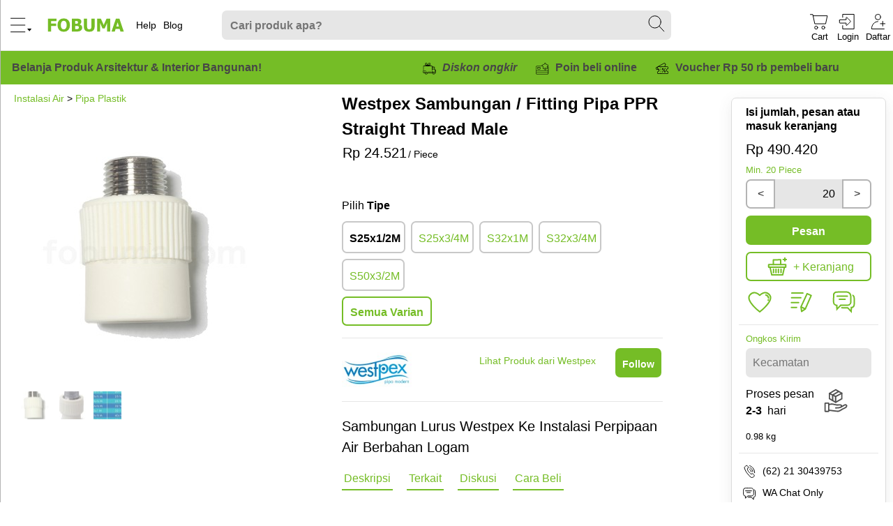

--- FILE ---
content_type: text/html; charset=UTF-8
request_url: https://www.fobuma.com/id/mp/westpex-westpex-fitting-pipa-ppr-straight-thread-male
body_size: 10596
content:
<!DOCTYPE html>
<html lang="id">
<head>
    <meta charset="utf-8">
	
	<meta http-equiv="x-ua-compatible" content="IE=edge">
	<meta http-equiv="cache-control" content="no-cache"/>

	<title>Jual Westpex Fitting Pipa PPR Straight Thread Male</title>
	<meta name="description" content="S25x12M Rp 24.521 per   Piece. Westpex Fitting Pipa air PPR Straight Thread Male adalah aksesoris sambungan pipa air bersih Westpex berbahan PPR dengan ulir logam didalamnya. Harga Murah Terbaru 2025"/>
	<meta name="keywords" content="westpex sambungan  fitting pipa ppr straight thread malesambungan lurus, pipa ppr, sambungan pipa ppr, ukuran pipa ppr, jenis pipa ppr, instalasi pipa ppr, air panas, air bersih, aksesoris pipa ppr, fitting pipa ppr, jenis fitting pipa ppr"/>
	<meta name="robots" content="index, follow"/>
	<meta name="viewport" content="width=device-width">
	<meta name="p:domain_verify" content="447bc90ac3a1aef2053b0ce4ad183a57"/>
	<meta name="format-detection" content="telephone=no">
	
	<meta name="google-site-verification" content="dkDDvxxD1NhCrM-n3vz-u9H-WzA9d8pBAj9lcj0DOnY" />
	
	<meta property="og:title" content="Jual Westpex Fitting Pipa PPR Straight Thread Male" />
	<meta property="og:description" content="S25x12M Rp 24.521 per   Piece. Westpex Fitting Pipa air PPR Straight Thread Male adalah aksesoris sambungan pipa air bersih Westpex berbahan PPR dengan ulir logam didalamnya. Harga Murah Terbaru 2025" />
	<meta property="og:type" content="website" />
	<meta property="og:url" content="https://www.fobuma.com/id/mp/westpex-westpex-fitting-pipa-ppr-straight-thread-male" />
	<meta property="og:image" content="https://www.fobuma.com/mini/thb/westpex/prod/westpex-fitting-pipa-ppr-straight-thread-male_1_380.jpg" />
	<meta property="og:image:type" content="image/jpeg" />

	<link rel="canonical" href="https://www.fobuma.com/id/mp/westpex-westpex-fitting-pipa-ppr-straight-thread-male"/>
	<link rel="shortcut icon" href="/favicon.ico">
	
	<link rel="stylesheet" type="text/css" href="/mini/css/csssingl-Sell01151316.css"/>
	<link rel="stylesheet" href="/mini/css/cssdefersingl-Sell01151316.css" media="print" onload="this.media='all';this.onload=null;" />
	<noscript><link rel="stylesheet" href="/mini/css/cssdefersingl-Sell01151316.css" ></noscript>
	
</head>
<body id="htmlbody" class="headed day">
	<nav id="menu-site" class="mn mn-site mn-area"></nav>
	<nav id="slide-more" class="mn mn-more mn-area">
		<div class="mn-head"><nav class="mn-expand">
			<button id="menu-collapser" class="mn-right" onclick="moreMenu.Less();">&lt;</button>
		</nav></div>
		<ul id="menu-more" class="mngr"></ul>
		
	</nav>
	
	<header id="sthd" class="hdwhite">
		<section>
			<nav>
				<div id="hdmn" class="mn-icsite icon-page mn-area" 
					onclick="menuSlide.In();">
	
					<svg aria-label="Menu">
						<use xlink:href="/sp/site/header.svg#menu"></use>
					</svg>

				</div>

			</nav><nav id="hdlg">
				<a aria-label="Fobuma Logo" href="/">
				
					<svg class="header-logo" aria-hidden="true">
						<use xlink:href="/sp/header.svg#fobuma"></use>
					</svg>
				</a>

			</nav><nav id="hdlinks">
				<ul>
					<li>
						<a href="/id/fobuma/belanja">
							<i class="Help"></i><span>Help</span>
						</a>
					</li><li>
						<a href="/id/blog">
							<i class="Blog"></i><span>Blog</span>
						</a>
					</li>
				</ul>

			</nav><nav id="hdmid">
				<div id="hdsr">
					
<div id="search-site-form" class="asholder">
	
	<div class="trans-bgd srbar">
	
		<input required id="search-site" 
			class="sr"
			aria-label="Search"
			name="search-query"
			autocomplete="off"
			type="text" tabindex="0"
			value="">
		
		<span id="mobile-logo" class="srlogo">
			<svg class="header-logo" aria-hidden="true">
				<use xlink:href="/sp/header.svg#fobuma"></use>
			</svg>
		</span>

		<button id="srsubmit" 
			class="trOpa icon-page" 
			type="button"
			aria-label="Search Submit"
			onClick="search.Submit()">
			<svg aria-hidden="true">
				<use xlink:href="/sp/header.svg#zoom"></use>
			</svg>
		</button>

		<input id="sr-plch" type="hidden" value="Cari produk apa?-Info pesanan, kode transaksi"/>
		<input type="text" id="testid" value="" style="display:none" disabled="disabled"/>

		<input type="hidden" id="search-dir" value="/id/produk/">
		<input type="hidden" id="searchInTag" value="">
		<input type="hidden" id="search-lang" value="id">
		<input type="hidden" id="searchQuery" value=""/>
	</div>

	<div class="srmask">

		<input id="placeholder-3" type="hidden"
			value="Cari di Produk"/>

		<input id="radio-3" 
			class="searchKind"
			name="searchkind" 
			type="radio"
			value="Products" checked="checked">

		<a id="btPr" onclick="category.SearchIn(3, 'btPr');">
			Produk
		</a>

		<input id="placeholder-2" type="hidden"
			value="Cari di Usaha"/>

		<input id="radio-2" 
			class="searchKind"
			name="searchkind"
			type="radio"
			value="Profiles" >

		<a id="btBz" onclick="category.SearchIn(2, 'btBz');">
			Usaha
		</a>

		<a id="btAll" onclick="category.Reset()"></a>
	</div>
</div>

				</div>
			</nav>

			<nav id="hdacc">
				<input id="page-user-id" type="hidden" value="0"/>
				<ul id="hdaccmn-out" class="icon3020">
					<li id="cart-login" class="hide-small" onclick="gate.LoginForm();">
						
						<svg aria-label="Cart">
							<use xlink:href="/sp/site/header.svg#cart"></use>
						</svg>
						<nav>Cart</nav>
						
					</li><li id="login-button" onclick="gate.LoginForm();">

						<svg aria-label="Login">
							<use xlink:href="/sp/site/header.svg#login"></use>
						</svg>
						<nav>Login</nav>
						
					</li><li id="join-button" onclick="gate.JoinForm();">
						
						<svg aria-label="Join">
							<use xlink:href="/sp/site/header.svg#join"></use>
						</svg><nav>Daftar</nav>
						
					</li>
				</ul><ul id="hdaccmn-in">

				</ul>
			</nav>
		</section>
	</header>
	<div id="container">
		<section class="ongoing">
	<div>
		<div class="ongoing-col">
			<div class="motto">	
				Belanja Produk Arsitektur &amp; Interior Bangunan!
			</div><div class="promos icons20">
				<div>
					<svg>
						<use xlink:href="/sp/promo-green.svg#ongkir"></use>
					</svg>
					<b><i>Diskon ongkir</i></b>
				</div><div>
					<svg>
						<use xlink:href="/sp/promo-green.svg#points"></use>
					</svg>
					Poin beli online
				</div><div>
					<svg>
						<use xlink:href="/sp/promo-green.svg#welcome"></use>
					</svg>
					Voucher Rp 50 rb pembeli baru
				</div>
			</div>
		</div>
	</div>
</section>
<div id="cnt" class="mid">
	<section>
	<div>
		<div class="colhf colstick crumb-rel">
			<nav class="crumb hide-self-onblank" 
					data-string="Instalasi Air">
				<a href="/id/produk/air">Instalasi Air</a> > <a href="/id/produk/air-pipa-plastik">Pipa Plastik</a>
			</nav>

			
<div id="sell-img-box" class="slimgarea slimgareafix ilblk">
	<ul id="sell-imgs" class="slimgs">
		<li id="im1">
			<a href="#imgfu1">
				<img id="imz1"
					class="sellims"
					alt="westpex-fitting-pipa-ppr-straight-thread-male"	
					src="/mini/thb/westpex/prod/westpex-fitting-pipa-ppr-straight-thread-male_1_380.jpg?v=1608346389"
					data-src="/mini/thb/westpex/prod/westpex-fitting-pipa-ppr-straight-thread-male_1_fu.jpg?v=1603084255"/>
			</a>
			<input id="sell-im-1" class="sell-im" type="hidden" value="/mini/thb/westpex/prod/westpex-fitting-pipa-ppr-straight-thread-male_1_fu.jpg?v=1603084255"/>
			<input id="sell-thb-1" class="sell-thb" type="hidden" value="/mini/thb/westpex/prod/westpex-fitting-pipa-ppr-straight-thread-male_1_ks.jpg?v=1603084255"/>
			<figure id="zoomimz1" class="zoom"></figure>
		</li>
		
		<li id="im2">
			<a href="#imgfu2">
				<img id="imz2"
					class="sellims"
					alt="westpex-fitting-pipa-ppr-straight-thread-male"
					src="data:image/svg+xml,%3Csvg xmlns='http://www.w3.org/2000/svg' width='380' height='340' viewBox='0 0 380 340'%3E%3Crect fill='%23ddd' width='380' height='340'/%3E%3C/svg%3E"
					data-src="/mini/thb/westpex/prod/westpex-fitting-pipa-ppr-straight-thread-male_2_fu.jpg?v=1603084261"/>
			</a>
			<input id="sell-im-2" class="sell-im" type="hidden" value="/mini/thb/westpex/prod/westpex-fitting-pipa-ppr-straight-thread-male_2_fu.jpg?v=1603084261"/>
			<input id="sell-thb-2" class="sell-thb" type="hidden" value="/mini/thb/westpex/prod/westpex-fitting-pipa-ppr-straight-thread-male_2_ks.jpg?v=1603084261"/>
			<figure id="zoomimz2" class="zoom"></figure>
		</li>
		
		<li id="im3">
			<a href="#imgfu3">
				<img id="imz3"
					class="sellims"
					alt="westpex-fitting-pipa-ppr-straight-thread-male"
					src="data:image/svg+xml,%3Csvg xmlns='http://www.w3.org/2000/svg' width='380' height='340' viewBox='0 0 380 340'%3E%3Crect fill='%23ddd' width='380' height='340'/%3E%3C/svg%3E"
					data-src="/mini/thb/westpex/prod/westpex-fitting-pipa-ppr-straight-thread-male_3_fu.jpg?v=1603084264"/>
			</a>
			<input id="sell-im-3" class="sell-im" type="hidden" value="/mini/thb/westpex/prod/westpex-fitting-pipa-ppr-straight-thread-male_3_fu.jpg?v=1603084264"/>
			<input id="sell-thb-3" class="sell-thb" type="hidden" value="/mini/thb/westpex/prod/westpex-fitting-pipa-ppr-straight-thread-male_3_ks.jpg?v=1603084264"/>
			<figure id="zoomimz3" class="zoom"></figure>
		</li>
		

	</ul>
	<template id="img-templ">
		<li id="im{I}">
			<a href="#imgfu{I}">
				<img id="imz{I}"
					class="sellims"
					alt="{Alt}"
					source="{Path}"
					data-src="{Path}"/>
			</a>
			<figure id="zoomimz{I}" class="zoom"></figure>
		</li>
	</template>
	<template id="thb-templ">
		<li class="ctrFr">
			<img class="sellthbs" data-id="{I}" onclick="zoom.Pick({I});"
				alt="Westpex Sambungan / Fitting Pipa PPR Straight Thread Male {I}" source="{PathThb}"/>
		</li>
	</template>
	<ul id="slthb" class="slthb">
		<li class="ctrFr">
			<img class="sellthbs" data-id="1" onclick="zoom.Pick(1);"
				alt="Westpex Sambungan / Fitting Pipa PPR Straight Thread Male 1" src="/mini/thb/westpex/prod/westpex-fitting-pipa-ppr-straight-thread-male_1_ks.jpg?v=1603084255"/>
		</li>
		<li class="ctrFr">
			<img class="sellthbs" data-id="2" onclick="zoom.Pick( 2 );"
				alt="Westpex Sambungan / Fitting Pipa PPR Straight Thread Male 2" src="/mini/thb/westpex/prod/westpex-fitting-pipa-ppr-straight-thread-male_2_ks.jpg?v=1603084261"/>
		</li><li class="ctrFr">
			<img class="sellthbs" data-id="3" onclick="zoom.Pick( 3 );"
				alt="Westpex Sambungan / Fitting Pipa PPR Straight Thread Male 3" src="/mini/thb/westpex/prod/westpex-fitting-pipa-ppr-straight-thread-male_3_ks.jpg?v=1603084264"/>
		</li>

	</ul>
</div>


		</div><div class="colhf">
			<div class="buy buy-border-bottom buy-what">
				
	<h1 id="sell-title" class="offer-product">Westpex Sambungan / Fitting Pipa PPR Straight Thread Male</h1>
	
	<div class="buy-keyinfo">
	
		<table class="offer-price">
			<tr>
				<td id="price-sell" 
					title="30-01-2023"
					class="offer-sell">Rp&nbsp;24.521</td>

				<td id="price-unit" 
					class="offer-unit">/ Piece</td>

				<td class="offer-old"><s id="price-old"></s></td>
				
				<td id="price-disc" 
					class="offer-disc"></td>
			</tr>
		</table>
		<script type="application/json" 
			id="skus-json">[{"Id":11448,"Values":[{"Sku_id":11448,"Attribute_id":1340,"Name":"Tipe","Unit":"","Value":"S25x1/2M","Sku":""}],"SKUPrice":{"Id":11448,"Matter":0,"Unit_id":1,"Minimum_order":20,"Stock_book":1000000,"Stock_real":0,"Price_official":24521,"Price_sell":24521,"Discount":0,"String_id":"westpex","Datetime":"2023-01-30 15:26:55","Sku":"WS.PPR.STM.2512","Variant_name":"S25x1/2M","Unit":"Piece","Price":24521,"Images":{},"Image":{"I":0,"Alt":"","Path":"","PathThb":""},"Date":"30-01-2023","DiscPercent":"","Weight":"0.049","ValidUntil":"2026-01-28","Longest":"5","Width":"3","Height":"3","OldRp":"","PriceRp":"Rp\u0026nbsp;24.521","PerUnit":"/ Piece","Indent":false,"Warn":false}},{"Id":11449,"Values":[{"Sku_id":11449,"Attribute_id":1340,"Name":"Tipe","Unit":"","Value":"S25x3/4M","Sku":""}],"SKUPrice":{"Id":11449,"Matter":0,"Unit_id":1,"Minimum_order":12,"Stock_book":1000000,"Stock_real":0,"Price_official":32795,"Price_sell":32795,"Discount":0,"String_id":"westpex","Datetime":"2023-01-30 15:26:46","Sku":"WS.PPR.STM.2534","Variant_name":"S25x3/4M","Unit":"Piece","Price":32795,"Images":{},"Image":{"I":0,"Alt":"","Path":"","PathThb":""},"Date":"30-01-2023","DiscPercent":"","Weight":"0.049","ValidUntil":"2026-01-28","Longest":"5","Width":"3","Height":"3","OldRp":"","PriceRp":"Rp\u0026nbsp;32.795","PerUnit":"/ Piece","Indent":false,"Warn":false}},{"Id":11451,"Values":[{"Sku_id":11451,"Attribute_id":1340,"Name":"Tipe","Unit":"","Value":"S32x1M","Sku":""}],"SKUPrice":{"Id":11451,"Matter":0,"Unit_id":1,"Minimum_order":10,"Stock_book":1000000,"Stock_real":0,"Price_official":59284,"Price_sell":59284,"Discount":0,"String_id":"westpex","Datetime":"2023-01-30 15:26:14","Sku":"WS.PPR.STM.321","Variant_name":"S32x1M","Unit":"Piece","Price":59284,"Images":{},"Image":{"I":0,"Alt":"","Path":"","PathThb":""},"Date":"30-01-2023","DiscPercent":"","Weight":"0.078","ValidUntil":"2026-01-28","Longest":"6","Width":"3.5","Height":"3.5","OldRp":"","PriceRp":"Rp\u0026nbsp;59.284","PerUnit":"/ Piece","Indent":false,"Warn":false}},{"Id":11450,"Values":[{"Sku_id":11450,"Attribute_id":1340,"Name":"Tipe","Unit":"","Value":"S32x3/4M","Sku":""}],"SKUPrice":{"Id":11450,"Matter":0,"Unit_id":1,"Minimum_order":12,"Stock_book":1000000,"Stock_real":0,"Price_official":35772,"Price_sell":35772,"Discount":0,"String_id":"westpex","Datetime":"2023-01-30 15:26:26","Sku":"WS.PPR.STM.3234","Variant_name":"S32x3/4M","Unit":"Piece","Price":35772,"Images":{},"Image":{"I":0,"Alt":"","Path":"","PathThb":""},"Date":"30-01-2023","DiscPercent":"","Weight":"0.079","ValidUntil":"2026-01-28","Longest":"6","Width":"3.5","Height":"3.5","OldRp":"","PriceRp":"Rp\u0026nbsp;35.772","PerUnit":"/ Piece","Indent":false,"Warn":false}},{"Id":11453,"Values":[{"Sku_id":11453,"Attribute_id":1340,"Name":"Tipe","Unit":"","Value":"S50x3/2M","Sku":""}],"SKUPrice":{"Id":11453,"Matter":0,"Unit_id":1,"Minimum_order":4,"Stock_book":1000000,"Stock_real":0,"Price_official":122453,"Price_sell":122453,"Discount":0,"String_id":"westpex","Datetime":"2023-01-30 15:26:06","Sku":"WS.PPR.STM.5032","Variant_name":"S50x3/2M","Unit":"Piece","Price":122453,"Images":{},"Image":{"I":0,"Alt":"","Path":"","PathThb":""},"Date":"30-01-2023","DiscPercent":"","Weight":"0.079","ValidUntil":"2026-01-28","Longest":"7","Width":"4","Height":"4","OldRp":"","PriceRp":"Rp\u0026nbsp;122.453","PerUnit":"/ Piece","Indent":false,"Warn":false}}]</script>

		

		<table class="buy-stat">
			<tr class="icons20">
				<td id="statlike-lbl"><svg aria-label="Like">
					<use xlink:href="/sp/interact.svg#like"></use>
				</svg></td><td id="statlike"></td>
				
				<td id="statrate-lbl"><a href="#rated"><svg aria-label="Phone">
					<use xlink:href="/sp/personal.svg#rate"></use>
				</svg></a></td><td id="statrate"></td>
				
				<td id="statcomt-lbl"><a href="#discuss"><svg aria-label="Chat">
					<use xlink:href="/sp/interact.svg#chat"></use>
				</svg></a></td><td id="statcomt"></td>
				
				<td id="statpaid-lbl" title="Terjual di Fobuma"><svg aria-label="Bought">
					<use xlink:href="/sp/personal.svg#bought"></use>
				</svg>Terjual&nbsp;</td><td id="statpaid"></td>
			</tr>
		</table>
	</div>

				
<div>
	<div class="hide-self-onblank"
		data-string="Tipe">

		<p id="varlen" class="buy-variant-attr" 
			data-length="5">
			Pilih <b>Tipe</b>
		</p>
	</div>
	
	<div class="variants-limiter">
		<div id="variant-buttons" class="buy-variants clrsell">
			<button id="sku-11448" 
				type="button" onclick="conf.Pick( 11448 );"
					value="11448">
						<img src=""/>
						<span>
							S25x1/2M <small></small>
						</span></button><button id="sku-11449" 
				type="button" onclick="conf.Pick( 11449 );"
					value="11449">
						<img src=""/>
						<span>
							S25x3/4M <small></small>
						</span></button><button id="sku-11451" 
				type="button" onclick="conf.Pick( 11451 );"
					value="11451">
						<img src=""/>
						<span>
							S32x1M <small></small>
						</span></button><button id="sku-11450" 
				type="button" onclick="conf.Pick( 11450 );"
					value="11450">
						<img src=""/>
						<span>
							S32x3/4M <small></small>
						</span></button><button id="sku-11453" 
				type="button" onclick="conf.Pick( 11453 );"
					value="11453">
						<img src=""/>
						<span>
							S50x3/2M <small></small>
						</span></button>
		</div>
	</div>

	<div class="hide-self-onblank variants-more-pad"
		data-string="Tipe">

		<button id="more-variants"
			class="variants-more"
			type="button"
			onclick="conf.More();">Semua Varian</button>

	</div>
</div>	

<div id="pop-all-variants" class="pop">
	<div>
		<div>
			<div class="pophead">
				<button class="pop-back" 
					type="button" 
					onclick="conf.Back();">&#10005;</button>
				<h2>Semua Varian</h2>
			</div>

			<div id="all-variants" class="buy-variants variants-pop-limiter"></div>
		</div>
	</div>
</div>

			</div>

			<div class="buy-actions">
				<div class="buy-columns">
					<div id="buy-order" class="buy-order" data-login="0">

	<input id="sell-id" name="sell_id"
		type="hidden" value="10323">

	<input id="sku-id" name="sku_id"
		type="hidden" value="11448"/>

	<input id="sell-price-sell"
		type="hidden" value="24521"/>	

	<input id="stock" 
		type="hidden" value="1000000"/>
		
	<input id="min-order" type="hidden" value="20"/>

	<h4 class="order-guide">Isi jumlah, pesan atau masuk keranjang</h4>
	<ul class="stock">
		<li class="sell-subtotal">
			<span id="sell-subtotal" class="offer-sell">Rp&nbsp;24.521</span>
		</li>
		
		<li class="buy-label quantity-label">
			<summary onclick="help.Show('help-quantity')">
				
				Min. <span id="min-order-view">20</span>
				<span id="min-order-unit">Piece</span>
			</summary>
			
		</li>
		
		<li class="quantity">
			<button id="qtdw" 
				type="button"

			>&lt;</button><input id="qty-id" 
				name="quantity" 
				aria-label="Jumlah"
				type="text" 
				value="20"

			/><button id="qtup" 
				type="button">></button>

		</li>
	</ul>
	<div id="help-quantity" class="blanket help-blanket">
		<div class="anwW help-pop shdd">
			<div>
				<span class="pop-back" 
					onclick="help.Show('help-quantity')">X</span>
				<h5></h5>    
			</div>
			<p></p>

			<p></p>

			<p></p>
		</div>
	</div>
	<ul class="order">

		<li>	
			<button id="buy-quick" 
				class="order-now"
				type="button"
				onclick="order.Now();"
				value="quick">Pesan</button>
		</li>

		<li>
			<button id="buy-cart" 
				class="order-next actic"
				type="button"
				title="&#43; Keranjang"
				onclick="order.Add();"
				value="add"><svg aria-hidden="true">
					<use xlink:href="/sp/buy/act-green.svg#cart"></use>
				</svg><span>&#43; Keranjang</span></button>
		</li>
	</ul>
	
	<ul class="acts">	
		<li>
			<button id="wish"
				type="button" 
				class="act actic"
				onclick="clicks.LikeProduct( 10323 );"
				title="Ke Daftar Belanja"><svg aria-hidden="true">
					<use xlink:href="/sp/buy/act-green.svg#like"></use>
				</svg></button>

			<div id="like-pop" class="pop">
				<div>
					<div>
						<div class="pophead">
							<button class="pop-back" 
								type="button" 
								onclick="new EmVeil('like-pop').None();">&#10005;</button>
							<h2>Liked!</h2>
						</div>
			
						<a class="orange-color" href="/id/suka">Klik di sini, lihat yang sudah disukai.</a>
						<img src="/img/interact/liked.svg"/>
					</div>
				</div>
			</div>

		</li><li class="note">
			<button id="buy-add-note" 
				class="act actic"
				type="button"
				title="&#43; Catatan Max. 64"
				onclick="popOn.On();"
				value="add"><svg aria-hidden="true">
					<use xlink:href="/sp/buy/act-green.svg#note"></use>
				</svg></button>
			
			<div id="pop" class="pop">
				<div>
					<div>
						<div class="pophead">
							<button class="pop-back" 
								type="button" 
								onclick="popOn.Done();">&#10005;</button>
							<h2>&#43; Catatan</h2>
						</div>
			
						<p>Isi catatan khusus seperti warna </p>
						<textarea id="note" name="buy_note"></textarea>
			
						<button id="popsave" 
							class="icbox green"
							onclick="popOn.Done();"
							type="button">&#10004;</button>
			
					</div>
				</div>
			</div>
		</li><li>
			<a href="http://wa.me/6282127794283" rel="noopener"
				class="actic"
				aria-label="whatsapp"
				target="_blank">
				<svg aria-label="Whatsapp">
					<use xlink:href="/sp/buy/act-green.svg#chat"></use>
				</svg>
			</a>
		</li>
	</ul>

</div><div class="ship" >
	<div class="ship-mobile-flex">
		<ul class="ship-suggest">
			<li class="buy-label">
				<summary onclick="help.Show('help-district')">Ongkos Kirim</summary>
			</li>

			<li class="ship-suggest-relative suggest">
				<input id="ship_seller_id" type="hidden"
					value="3616"/>

				<input id="sku_form" type="hidden" value="1"/>

				<input id="district_id" type="text" 
					style="display:none;"
					oninput="shipCostOpt.Fetch();"
					value=""/>

				<input id="district" class="ship-district" type="text"
					title="Isi kecamatan untuk prakiraan ongkos kirim."
					aria-label="Kecamatan"
					placeholder="Kecamatan"
					onkeyup="geo.SuggestDistricts(this.value);">

				
				<div id="help-district" class="blanket help-blanket">
					<div class="anwW help-pop shdd">
						<div>
							<span class="pop-back" 
								onclick="help.Show('help-district')">X</span>
							<h5>Estimasi Pengiriman</h5>    
						</div>
						Isi kecamatan untuk prakiraan ongkos kirim.
					</div>
				</div>
				
				<ul id="suggest-district" class="ship-poplist"></ul>
				<button type="button" class="district-off" 
					onclick="new EmIn('suggest-district').Set('');">X</button>

				<div id="shippers-pop" class="ship-poplist suggestpop">
					<table id="shippers" class="shippers"></table>
					<button type="button" class="shippers-off" 
						onclick="new EmVeil('shippers-pop').None();">X</button>
				</div>

				<template id="shippers-th-template">
					<tr>
						<th>Hari</th>
						<th>Layanan</th>
						<th>Estimasi</th>
					</tr>
				</template>

				<template id="shippers-template">
					<tr>
						<td>{Days}</td>
						<td>{Label}</td>
						<td>{Cost}</td>
					</tr>
				</template>

				<label class="buy-label" for="district"></label>
			</li>

		</ul>
		<ul class="acts">
			<li id="store" 
				data-stock="0">
				<label class="readiness stock-stat-1"
					title="Siap kirim hari ini setelah pembayaran"
					><span id="ready-stock"><b>0</b></span> Ready</label>
				<p id="stock-info" 
					class="buy-hide readiness stock-stat-3"></p>
			</li>

			<li id="warehouse" 
				data-book="1000000"
				data-stock="0">Proses pesan<br />
				<b>2-3   </b>&nbsp;hari
			</li>

			<li>
				<div class="ic-sprite ichowbuy">
					<div class="help-click icstep" 
						onclick="help.Show('help-howshop')">
						<svg aria-hidden="true">
							<use xlink:href="/sp/bstep-gray.svg#5s"></use>
						</svg>
					</div>
				</div>
			</li>
			
			<li class="ship-weight"
				data="0.049" 
				title="5 cm x 3 cm x 3 cm">
				<small id="weight">0.049</small> <small>kg</small>
				<input id="unit-weight" 
					type="hidden" 
					value="0.049"/>
			</li>

		</ul>

		<div id="help-howshop" class="blanket help-blanket">
			<div class="anwW help-pop shdd">
				<span class="pop-back" 
					onclick="help.Show('help-howshop')">X</span>
				<h5>Cara Belanja</h5>    
				<div class="ic-sprite icstepgap">
					<svg aria-hidden="true">
						<use xlink:href="/sp/bstep-gap-green.svg#1"></use>
					</svg>
					<br>
					Klik Beli, Alamat, Transfer, Terima
				</div>
			</div>
		</div>
	</div>

</div>

				</div>

				<div class="buy-side-push buy-border-top brcontact">
	<ul id="elec" class="elec elec-smartph icons20">
	
		
		<li class="hide-onempty">(62) 21 30439753</li>
		<li class="elec-digit">
			<svg aria-label="Phone">
				<use xlink:href="/sp/badge.svg#ph"></use>
			</svg>
			<p>(62) 21 30439753</p>
		</li>
		<li class="hide-onempty">0821 27794283</li>
		<li class="elec-digit">
			<svg class="elec-mobile" aria-label="Mobile">
				<use xlink:href="/sp/badge.svg#mobile"></use>
			</svg>
			<p title="No Call">WA Chat Only<br /> 0821 27794283</p>
		</li>
	</ul>
	<div id="sales-chat" class="sales-chat">
		<a href="http://wa.me/6282127794283" rel="noopener"
			aria-label="whatsapp" target="_blank">
			<svg aria-label="Whatsapp">
				<use data-src="/sp/badge.svg#wa"></use>
			</svg>
		</a>
	</div>
</div>
			</div>
			
			<div class="brinf buy-side-push buy-border-bottom">
	<figure class="brlg" alt="Brand Link">
		<a href="/id/u/westpex">
			<img alt="Logo" src="/mini/thb/westpex/westpex_logo_ks.jpg"/>
		</a>
	</figure>

	<div class="brinf-fobuma">
		<div>
			<a class="brctg"
				href="/id/produk/westpex" >
				Lihat <span id="statprodcount"></span> Produk dari Westpex
			</a>
		
		</div><div class="bracc ic-sprite icbadge trust" title="Toko Online Dikelola Fobuma">
			<a aria-label="Account Type" 
				href="/id/fobuma/akun" >
				<svg aria-label="Toko Online Dikelola Fobuma">
					<use xlink:href="/sp/badge.svg#store"></use>
				</svg>
				<p>Toko Online Dikelola Fobuma</p>
			</a>

		</div><div id="follow" >
			<input type="hidden" id="chat-partner-id" value="3616"/>
			<button class="follow-button green"
				onClick="clicks.FollowProfile( 3616 );">
				<span id="follow-text">Follow</span>
				<span id="follow-count" class="follow-count"></span>
			</button>
			<input type="hidden" id="following" value="0"/>
			<input type="hidden" id="follow-item" value="3616"/>
			<input type="hidden" id="string-id" value="westpex"/>
		
		</div>
	</div>
</div>
			
			<div class="txt-intro">Sambungan Lurus Westpex Ke Instalasi Perpipaan Air Berbahan Logam</div>

			<div class="tabs">
				<a href="#body">
					Deskripsi
				</a><a href="#related">
					Terkait
				</a><a href="#discuss">
					Diskusi
				</a><a href="#method">
					Cara Beli
				</a>
			</div>

			<div class="txt-body txt">
				<ul>
<li>Untuk menggabungkan pipa air PPR dengan pipa air logam dengan sambungan nozzle ke luar</li>
<li>Tersedia untuk diameter pipa air PPR dari 20 hingga 63 mm.</li>
</ul>

			</div>
			
			<div class="det anch">
				<table id="spec">
					
				</table>
			</div>

			

			<main class="txt-body txt anch">
				<a name="body"></a>
				<h2>Sambungan Lurus Westpex untuk Pipa Air Bersih PPR dengan Metal Insert Keluar</h2><p>Fitting sambungan lurus yang juga terbuat dari bahan Polypropylene Random Resin Co-polimer sama seperti pipa air PPR.</p><br /><p>Sambungan memiliki metal insert atau masukan logam untuk mengunci dan menyambungkan pipa-pipa air PPR dengan pipa air logam.</p><br /><h2>Tipe Sambungan Straight Male untuk Kebutuhan Pipa Air Panas PPR Westpex</h2><p><em>Straight Thread Male</em> menggabungkan pipa air PPR dengan pipa air bersih logam dengan sambungan nozzle ke luar.</p><br /><p>Artinya sambungan ini dipasangkan pada instalasi air bersih berbahan logam dengan mulut sambungan lebih besar (ulir didalam) atau pada fitting Female Insert.</p><br />
			</main>

			<main class="txt-small txt">
				
			</main>
			
			<span class="txt-date">&#9998; 23-11-2022</span>
		</div>
	</div>
</section>

<section id="component-section">
	
<div class="wheel anch">
	<h2>Produk di Set</h2>
	
	<nav id="component-frame" class="carousel-frame carousel-product">
		<ul id="component" class="in in160 prod">
			<li class="glow">
				<figure></figure>
				<span></span>
			</li><li class="glow">
				<figure></figure>
				<span></span>
			</li><li class="glow">
				<figure></figure>
				<span></span>
			</li><li class="glow">
				<figure></figure>
				<span></span>
			</li><li class="glow">
				<figure></figure>
				<span></span>
			</li><li class="glow">
				<figure></figure>
				<span></span>
			</li><li class="glow">
				<figure></figure>
				<span></span>
			</li><li class="glow">
				<figure></figure>
				<span></span>
			</li><li class="glow">
				<figure></figure>
				<span></span>
			</li>
		</ul>
	</nav>

	<template id="component-template"><li>
		<figure>
			<img source="{Image}" 
				sourceset="{Image} 1x, {Image2x} 2x" alt="{Name}"/>
		</figure>
		<span>{Name}</span>
		<p><span class="price-sell">{BuyRp}</span><small>{Unit}</small></p>
		<s class="price-old">{OldRp}</s>
		<span class="price-disc">{Off}</span>
	</li></template>
</div>

</section>

<section id="prod-section">
	
<div class="wheel">
	<a name="related"></a>
	<h2>Terkait</h2>

	<a class="whmore green-color" href="/id/produk/westpex">Katalog</a>

	<input id="related-brand" 
		type="hidden" value="3616"/>

	<input id="related-subkey" 
		type="hidden" value="388"/>

	<input id="related-group" 
		type="hidden" value="2278"/>

	<input id="related-exclude" 
		type="hidden" value="10323"/>

	<nav id="prod-frame" class="carousel-frame carousel-product">
		<ul id="prod" class="in160 prod">
			<li class="glow">
				<figure></figure>
				<span></span>
			</li><li class="glow">
				<figure></figure>
				<span></span>
			</li><li class="glow">
				<figure></figure>
				<span></span>
			</li><li class="glow">
				<figure></figure>
				<span></span>
			</li><li class="glow">
				<figure></figure>
				<span></span>
			</li><li class="glow">
				<figure></figure>
				<span></span>
			</li><li class="glow">
				<figure></figure>
				<span></span>
			</li>
		</ul>
	</nav>

	<template id="related-template"><li>
		<figure><a href="{Link}">
			<img source="{Image}" 
				sourceset="{Image} 1x, {Image2x} 2x" alt="{Name}"/>
		</a></figure>

		<p><span class="price-sell">{BuyRp}</span><small>{Unit}</small>
			<br><s class="price-old">{OldRp}</s>
			<span class="price-disc">{Off}</span>
		</p>
		
		<a class="jual" href="{Link}">{Name}</a>
	</li></template>
</div>

</section>

<section><div>
	
<div id="rated-section" class="Bx byuser anch hide">
	<a name="rating"></a>
	<h2>Penilaian</h2>
	<table id="rated" class="rate"></table>
	<template id="rated-template">
		<tr>
			<td>
				<div class="ctrFr face"><img source="{Face}"/></div>
			</td><td>
				<h5>{Rater}</h5>
				<span class="rate-date">{ShortTime}</span>
			</td><td>
				{Stars}
				<p>{Text}</p>
			</td>
		</tr>
	</template>
</div>

</div></section>

<section id="project-section"><div>
	
<div class="wheel anch">
	<h2>Projects</h2>
	
	<nav id="project-frame" class="carousel-frame carousel-product">
		<ul id="project" class="in in160 proj">
			<li class="glow">
				<figure></figure>
				<span></span>
			</li><li class="glow">
				<figure></figure>
				<span></span>
			</li><li class="glow">
				<figure></figure>
				<span></span>
			</li><li class="glow">
				<figure></figure>
				<span></span>
			</li><li class="glow">
				<figure></figure>
				<span></span>
			</li><li class="glow">
				<figure></figure>
				<span></span>
			</li><li class="glow">
				<figure></figure>
				<span></span>
			</li><li class="glow">
				<figure></figure>
				<span></span>
			</li><li class="glow">
				<figure></figure>
				<span></span>
			</li>
		</ul>
	</nav>

	<template id="project-template"><li>
		<figure>
			<img source="{Image}" 
				sourceset="{Image} 1x, {Image2x} 2x" alt="{Name}"/>
		</figure>
		<h4 title="Title">{Name}</h4>
		<p>{Description}</p>
		<detail>
			<div class="crdlg ctrFr"><img alt="{String_id}" source="{SkuImg}"/></div>
		</detail>
	</li></template>
</div>

</div></section>

<section id="discuss"><div>
	
<div class="Bx anch">
	<a name="discuss"></a>
	<input type="hidden" id="discuss-item" value="10323">
	<input type="hidden" id="discuss-type" value="3">
	<h2>Diskusi</h2>
	<div id="cmt-0"></div>
	<ul id="cmts" class="cmts"></ul>
</div>

</div></section>

<section><div>
	
<div class="Bx ctr">
	<ul id="sell-img-fulls" class="imfull">
		<li id="imgfu1" class="elmglow"><img 
			alt="Westpex Sambungan / Fitting Pipa PPR Straight Thread Male 1"
			src=""
			data-src ="/mini/thb/westpex/prod/westpex-fitting-pipa-ppr-straight-thread-male_1_fu.jpg?v=1603084255"/></li>
		
		<li id="imgfu2" class="elmglow"><img 
			alt="Westpex Sambungan / Fitting Pipa PPR Straight Thread Male 2"
			src=""
			data-src ="/mini/thb/westpex/prod/westpex-fitting-pipa-ppr-straight-thread-male_2_fu.jpg?v=1603084261"/></li>
		
		<li id="imgfu3" class="elmglow"><img 
			alt="Westpex Sambungan / Fitting Pipa PPR Straight Thread Male 3"
			src=""
			data-src ="/mini/thb/westpex/prod/westpex-fitting-pipa-ppr-straight-thread-male_3_fu.jpg?v=1603084264"/></li>
		
	</ul>
</div>

</div></section>

<section><div id="sell-method">
	
<div class="Bx">
	<a name="method"></a>
	<h2>Dapatkan, Pesan, Beli  Westpex Sambungan / Fitting Pipa PPR Straight Thread Male</h2>
	<ul class="bhow" >
		<li>
			<h3>Pembayaran</h3>
			<h4>Transfer Bank</h4>
			<p>Transfer bank sebelum pengiriman.</p>
			<ul>
				<li>Pembayaran setelah konfirmasi stok</li>
				
			</ul>
		</li><li>
			<h3>Pengiriman</h3>
			<h4>Pada umumnya stok tersedia</h4>
			<p>Proses pesan&nbsp;<b>2-3   </b>&nbsp;hari</p>
			<ul></ul>
		</li>
	</ul>

	<div class="ic-sprite icstep">
		<div title="Klik tombol beli untuk mulai langkah pemesanan">
			<svg aria-hidden="true">
				<use xlink:href="/sp/bstep-gray.svg#1s"></use>
			</svg>
			Klik Beli
		</div><div title="Isi alamat pengiriman atau isi yang baru.">
			<svg aria-hidden="true">
				<use xlink:href="/sp/bstep-gray.svg#2s"></use>
			</svg>
			Alamat
		</div><div title="Setelah konfirmasi stok, transfer pelunasan / uang muka.">
			<svg aria-hidden="true">
				<use xlink:href="/sp/bstep-gray.svg#3s"></use>
			</svg>
			Transfer
		</div><div title="Pengiriman dapat dilacak di lacak pesanan.">
			<svg aria-hidden="true">
				<use xlink:href="/sp/bstep-gray.svg#4s"></use>
			</svg>
			Kirim
		</div><div title="Terima pesanan, rekomendasikan kami ke teman.">
			<svg aria-hidden="true">
				<use xlink:href="/sp/bstep-gray.svg#5s"></use>
			</svg>
			Terima
		</div>
	</div>

	<div id="how" class="how" style="display: none;">
		<div>
			<div><b>Halo</b></div>
		</div><div>
			Untuk <b>Pesan</b>
		</div><div>
			Mari <b>Daftar</b>
		</div><div>
			&nbsp;Klik <b>Beli</b>
		</div>
	</div>

</div>

</div></section>

<div itemscope itemtype="http://schema.org/Product">
	<meta itemprop="name" content="Westpex Sambungan / Fitting Pipa PPR Straight Thread Male"/>
	<meta itemprop="description" content="Westpex Fitting Pipa air PPR Straight Thread Male adalah aksesoris sambungan pipa air bersih Westpex berbahan PPR dengan ulir logam didalamnya."/>
	<meta itemprop="sku" content="WS.PPR.STM.2512"/>
	<link itemprop="image" href="/mini/thb/westpex/prod/westpex-fitting-pipa-ppr-straight-thread-male_1_380.jpg"/>
	<div itemprop="brand" itemtype="http://schema.org/Brand" itemscope>
		<meta itemprop="name" content="Westpex"/>
	</div>
	<div itemprop="offers" itemtype="http://schema.org/Offer" itemscope>
		<link itemprop="url" href="www.fobuma.com/id/mp/westpex-westpex-fitting-pipa-ppr-straight-thread-male" />
		<meta itemprop="itemCondition" content="https://schema.org/NewCondition"/>
		<meta itemprop="availability" content="https://schema.org/LimitedAvailability">
		<meta itemprop="price" content="24521"/>
		<meta itemprop="priceCurrency" content="IDR"/>
		<meta itemprop="priceValidUntil" content="2026-01-28"/>
		<div itemprop="shippingDetails" itemtype="https://schema.org/OfferShippingDetails" itemscope>
			<div itemprop="shippingDestination" itemtype="https://schema.org/DefinedRegion" itemscope>
			  <meta itemprop="addressCountry" content="ID" />
			</div>
		</div>
		<div itemprop="hasMerchantReturnPolicy" itemtype="https://schema.org/MerchantReturnPolicy" itemscope>
			<meta itemprop="applicableCountry" content="ID" />
			<meta itemprop="returnPolicyCountry" content="ID" />
			<meta itemprop="returnPolicyCategory" content="https://schema.org/MerchantReturnNotPermitted" />
			<meta itemprop="merchantReturnDays" content="3" />
			<meta itemprop="itemDefectReturnFees" content="https://schema.org/FreeReturn" />
			<meta itemprop="itemDefectReturnLabelSource" content="https://schema.org/ReturnLabelCustomerResponsibility" />
			<meta itemprop="returnMethod" content="https://schema.org/ReturnInStore" />
		</div>
	</div>
</div>

<a id="goTop" class="goTop" style="display:none;" onclick="Effect.goToTop();">&#923;</a>

<template id="tp-gray"><li class="glow">
	<figure></figure>
	<span></span>
</li></template>
</div>
		
<div id="mini-ft" class="fxaopa ft-shop" data-nosnippet="true">
	<div class="ftshop icon-page">
		<a aria-label="Fobuma" href="/">
			<svg aria-label="Fobuma Logo">
				<use data-src="/sp/header.svg#logo"></use>
			</svg>
		</a>
		<span class="ftlgh">FOBUMA</span>	
	</div><div class="ftm-lis">
		<ul>
			<li><a href="/id/fobuma/tuntunan">Tuntunan</a></li>
			<li><a href="/id/fobuma/belanja">Belanja</a></li>
		</ul>
	</div><div class="icons20 ftm-phone">
		<div>
			<svg aria-label="Mobile">
				<use data-src="/sp/footer.svg#mobile"></use>
			</svg>
			<small>WA Chat Support</small>
		</div><div>
			0819 2810 0777
		</div>
	</div>
</div>
<footer id="ft" class="ft fxaopa" data-nosnippet="true">
	<section>
		<nav class="ftl">
			<nav class="ftlg">
				<div class="ftshop icon-page">
					<a aria-label="Fobuma Shop" href="/">
						<svg aria-label="Fobuma Logo">
							<use data-src="/sp/header.svg#logo"></use>
						</svg>
					</a>
					<span class="ftlgh">FOBUMA</span>	
					
				</div>
				<p class="ftdesc">Beli melalui fobuma.com produk konstruksi bangunan, teknik, arsitektur dan interior.</p>
				<div>
					<form id="foot-refresh" method="post">
						<input type="hidden" name="transID" value="{postId}">
						<button id="refresh-page" class="ftrefresh" type="submit"
									name="refresh" value="refresh">
							<small class="ftcp" title="{time}">Copyright 2025 - PT Fobuma</small>
						</button>
					</form>
				</div>
				
			</nav><nav>
				<h6 class="ftl-head">Kenal Fobuma</h6>
				<ul>
					<li><a href="/id/fobuma/tentangdankontak">Tentang</a></li>
					<li><a href="/id/fobuma/tuntunan">Tuntunan</a></li>
					<li><a href="/id/fobuma/ketentuan">Syarat &amp; Ketentuan</a></li>
					<li><a href="/id/fobuma/akun">Akun</a></li>
					<li><a href="/id/fobuma/belanja">Belanja</a></li>
				</ul>
			</nav><nav>
				<h6 class="ftl-head">Hubungi Fobuma</h6>
		
				<table id="elec" class="icons20 phone">
					<tr>
						<td class="ftcen">
							<svg aria-label="Phone">
								<use data-src="/sp/footer.svg#ph"></use>
							</svg><br />
							<small>Tel</small>
						</td><td>
							021-5010-2800<br />
							021-3005-5160
						</td>
					</tr><tr>		
						<td class="ftcen">
							<svg aria-label="Mobile">
								<use data-src="/sp/footer.svg#mobile"></use>
							</svg><br />
							<small>Chat</small>
						</td><td>
							0819-2810-0777<br />
							0821-2779-4283<br />
							0813-8446-9431
						</td>
					</tr><tr class="hours">
						<td colspan="2">
							<small>Sen-Jum 9:00-17:00 WIB</small>
						</td>
					</tr>
				</table>

			</nav><nav>
	
				<h6 class="ftl-head">Belanja</h6>
				<img id="ft-meth" alt="Pay Ship Method" 
					width="190" height="90"
					data-src="/sp/site/logo-enabler-2023.png"/>
				
				<h6 class="ftl-head">Social</h6>
				<div class="link-social">
					<a href="https://id.pinterest.com/fobuma1022/" rel="noopener"
						aria-label="pinterest" target="_blank">
						<svg aria-label="Pinterest">
							<use data-src="/sp/footer.svg#pi"></use>
						</svg>
					
					</a><a href="https://instagram.com/fobuma" rel="noopener"
						aria-label="instagram" target="_blank">
						<svg aria-label="Instagram">
							<use data-src="/sp/footer.svg#ig"></use>
						</svg>
					
					</a><a href="http://www.facebook.com/fobuma" rel="noopener"
						aria-label="facebook" target="_blank">
						<svg aria-label="Facebook">
							<use data-src="/sp/footer.svg#fb"></use>
						</svg>

					</a><a href="https://www.youtube.com/channel/UCDDIjlGiJJyAnGZ1FJfl5Qg/featured" rel="noopener"
						aria-label="youtube" target="_blank">
						<svg aria-label="YouTube">
							<use data-src="/sp/footer.svg#yt"></use>
						</svg>
					</a>

					
				</div>
			</nav>
		</nav>
	</section>
</footer>
<footer id="bottom-menu" class="do-menu" data-nosnippet="true"></footer>

	</div>
	<script src="/mini/js/jssingl-Sell01151316.js"></script>
	<script defer src="/mini/js/jsdefersingl-Sell01151316.js"></script>
	<link rel="manifest" href="/js/site/fobuma.webmanifest">
	
	<script defer type="text/javascript" src="/js/go_analytic.js"></script>
		<meta name="google-site-verification" content="YqSUiVnMwq44GkBI8EmXGoOAgeDufUkNSqNXA0k4usQ"/>
</body>
</html>

--- FILE ---
content_type: text/css; charset=utf-8
request_url: https://www.fobuma.com/mini/css/csssingl-Sell01151316.css
body_size: 11751
content:
.ic-sprite i{overflow:hidden;display:inline-block;vertical-align:top}.mn svg,.icons20 svg{margin:0 5px}.icon-page svg,.link-social svg,.icons20 svg,.icons3020 svg{display:inline-block;vertical-align:middle}.icon-page svg,.icon-logo,.link-social svg{width:30px;height:30px}@media only screen and (max-width:639px){.icon3020 svg{width:25px;height:25px}}@media only screen and (min-width:640px){.icon3020 svg{width:30px;height:30px}}.icons20 svg{width:20px;height:20px}.ic-lp{background-position:0 0}.ic-mn{background-position:-30px 0}.preload-spaced{padding:20px 0}.preload{margin:0 auto;width:60px;height:60px}.preload img{width:32px;height:32px}.preload object{width:60px;height:60px}.iconbutton button{border:0;color:#fff;font-size:20px;padding:5px!important;margin-bottom:2px;border-radius:7px;height:44px;width:44px;background-repeat:no-repeat;background-position:50%}.iconbutton button:active{margin-top:2px;margin-bottom:0}.icdel{background-size:20px 20px;background-image:url(/img/icon/edit/trash-white.png)}.day .outline-button.icdel{filter:invert()}.pop-back{color:gray;float:right;background-color:initial;font-size:24px;height:42px;padding:0 8px;cursor:pointer}@media only screen and (min-width:980px){.mn svg:hover,.icons20 svg:hover{opacity:.7}.iconbutton button:hover{opacity:.7}.pop-back:hover{opacity:.8}}a:link,a:visited{text-decoration:none}a:active{opacity:.4}*:focus{outline:0}.success,.alert{padding:10px 15px;margin:5px 0 0;opacity:1;z-index:100;border-radius:7px}@media only screen and (min-width:640px){p.success,p.alert{font-size:14px}}#preload{margin:0 auto;padding:20px 0;width:35px;height:35px}.trCol,.fxaopa a{-webkit-transition:color .2s;-moz-transition:color .2s;transition:color .2s}.trOpa{-webkit-transition:opacity .2s;-moz-transition:opacity .2s;transition:opacity .2s}.trans-bgd{-webkit-transition:background-color .2s;-moz-transition:background-color .2s;transition:background-color .2s}.shdd{box-shadow:0 3px 20px rgba(0,0,0,.1)}@media only screen and (min-width:980px){.trCol:hover,.fxaopa a:hover{-webkit-transition:color .2s;-moz-transition:color .2s;transition:color .2s}.trOpa:hover,.fx-img-hover figure,.fx-img-hover figure:hover{-webkit-transition:opacity .2s;-moz-transition:opacity .2s;transition:opacity .2s}.trans-bgd:hover{-webkit-transition:background-color .2s;-moz-transition:background-color .2s;transition:background-color .2s}}.elmglow,.glow figure,.glow h3,.glow span{background-color:#dcdcdc;animation:glowing 1e3ms infinite}.glow h3{border-radius:7px}@keyframes glowing{0%{background-color:#dcdcdc}25%{background-color:#e6e6e6}50%{background-color:#f0f0f0}75%{background-color:#e6e6e6}}figure{margin:0}figure,.ctrFr,.lFr{position:relative;overflow:hidden}figure img,.fx-img-center img,.ctrFr img{position:absolute;left:50%;top:50%;-webkit-transform:translate(-50%,-50%);-ms-transform:translate(-50%,-50%);transform:translate(-50%,-50%)}img{border:0}*[hidden=hidden]{display:none!important}input[type=button],input[type=submit],button,.upload label,.link-button,.outline-buttons a{font-family:Helvetica,Arial;display:inline-block;vertical-align:top;text-align:center;-webkit-appearance:none;cursor:pointer;border-radius:7px;border:0}input[type=button],button,.upload label,.link-button,.outline-buttons a{margin-top:0;margin-bottom:2px;-webkit-transition:opacity .3s;-moz-transition:opacity .3s;transition:opacity .3s;-webkit-transition:filter .5s;-moz-transition:filter .5s;transition:filter .5s}input[type=button],button{height:42px;padding:7px 10px 3px}.show-on-valid-link{visibility:hidden}.link-button,.outline-buttons a{height:20px}.buttons-right{text-align:right;height:50px}.outline-buttons button,.outline-button,.outline-buttons a{background-color:initial;margin:0 0 2px;font-weight:400;transition:color .2s}button.green,a.green,.white-text{font-weight:700}.button-text{font-size:12px;font-weight:400;background-color:initial;border:0}input[type=button]:active,input[type=submit]:active,button:active,.upload label:active,.link-button:active{margin-top:2px;margin-bottom:0;filter:brightness(80%);-webkit-transition:filter .2s;-moz-transition:filter .2s;transition:filter .2s}optgroup{margin:0;padding:0}optgroup{margin:0;padding:0}#container input[type=text],input[type=date],input[type=number],input[type=email],input[type=password],input[type=datetime-local],textarea,select,.richTextArea{font-weight:400;font-family:Roboto,Helvetica,Arial,sans-serif;border-radius:7px;margin-top:0}#container input[type=text],.form input[type=text],.form input[type=date],input[type=number],input[type=email],input[type=datetime-local],input[type=password]{height:42px;padding:0 10px}select{height:44px;padding:0 10px}textarea{padding:10px;line-height:1.5;white-space:pre-wrap!important}@media only screen and (max-width:639px){.link-button,.outline-button,.outline-buttons a{padding:11px 8px 9px}input[type=button],input[type=submit],button,.upload label,.link-button,.outline-buttons a{font-size:14px}input,textarea,select{font-size:14px}}@media only screen and (min-width:640px) and (max-width:1279px){.link-button,.outline-button,.outline-buttons a{padding:11px 10px}input[type=button],input[type=submit],button,.upload label,.link-button,.outline-buttons a{font-size:15px}input,textarea,select{font-size:15px}}@media only screen and (min-width:980px){input[type=button]:hover,input[type=submit]:hover,button:hover,.upload label:hover,.outline-buttons button:hover,.outline-button:hover,.outline-buttons a:hover,.link-button:hover{opacity:.7;-webkit-transition:opacity .3s;-moz-transition:opacity .3s;transition:opacity .3s}}@media only screen and (min-width:1280px){.link-button,.outline-button,.outline-buttons a{padding:11px 15px}input[type=button],input[type=submit],button,.upload label,.link-button,.outline-buttons a{font-size:16px}input,textarea,select{font-size:16px}}.hidenext-onempty:empty~div{display:none}.hide-onempty{display:none}.hide-onempty:empty+li{display:none}.hide-onempty:empty+div{display:none}.hide-onempty:empty+section{display:none}.hide-onempty:empty+tr{display:none}.hide-on0len[value="0"]~nav{display:none}.hide-on0len[value="0"]+section{display:none}.hide-on0len[value=""]+div{display:none}.hide-on0len[value="0"]+div{display:none}.hide-on0len[data-length="0"]{display:none}.hide-on0len[data-length="0"]+ul{display:none}.hide-self-onblank[data-string=""]{display:none}.hide-self-onempty:empty{display:none}body{font-family:Arial,sans-serif;line-height:1.5;word-wrap:break-word;position:relative;margin:0;padding:0;width:100%}h1,h2,h3,h4{font-family:Helvetica,Arial,sans-serif}html,body{height:100%}section>div{margin:0 auto}#container{width:100%;min-height:100%;position:relative}.unheaded{padding-top:0;margin-top:0}.full{padding-bottom:0}@media only screen and (max-width:639px){section>div{width:320px}body{font-size:15px;margin:54px 0 0}.mid{padding-bottom:330px}}@media only screen and (min-width:640px) and (max-width:979px){section>div{width:640px}.mid{padding-bottom:340px}body{font-size:15px}}@media only screen and (min-width:640px){.headed{padding-top:72px}}@media only screen and (min-width:980px) and (max-width:1279px){section>div{width:960px}.mid{padding-bottom:250px}body{font-size:15.5px}}@media only screen and (min-width:1280px){section>div{width:960px}.mid{padding-bottom:240px}body{font-size:16px}}.nite #container{background-color:#1e1e1e}.nite #cnt{color:#fff}.nite header,.nite footer{background-color:#282828}.nite header{border-bottom:solid 1px #464646}.nite .ft,.nite .ft-gr{border-top:solid 1px #464646}.nite #hdacc,.nite #hdacc a,.nite #hdlinks a,.nite footer{color:#dcdcdc}.nite .ft a,.nite .ft-gr,.nite .ft small,.nite .ftrefresh{color:#b4b4b4}.nite .link-social{filter:invert()}.nite .srbar{background-color:#464646}.day #hdsr a{color:#fff}.nite .as{border:1px solid #141414;background-color:#000}.nite .as a{color:#dcdcdc}.nite .icons20 svg,.nite .icon3020 svg,.nite header .icon-page svg,.nite .items-search i{-webkit-filter:invert();filter:invert()}.nite .sr::-webkit-input-placeholder,.nite .sr::-moz-placeholder{filter:invert()}.nite .mn-expand button{color:#dcdcdc!important}.nite .mn-site,.nite .mn-more{color:#dcdcdc;background-color:#373737;border-right:solid 1px #464646}.nite .mnbig{border-top:solid 1px #464646;border-bottom:solid 1px #464646}.nite .mn-border{border-bottom:solid 1px #464646}.nite .mn a{color:#dcdcdc}.nite #menu-account{border:solid 1px #464646;background-color:#373737}.nite .anwW{background-color:#464646;border:1px solid #1e1e1e}.nite .do-menu{background-color:rgba(0,0,0,.9);border:1px solid #141414;color:#fff}.nite .dmn a{color:#fff}.nite .border-bottom{border-bottom:solid 1px #dcdcdc}.nite input,.nite textarea,.nite select{color:#fff;background-color:#323232}.nite textarea{border:1px solid #323232}.nite input:focus,.nite textarea:focus,.nite select:focus{background-color:#464646}.nite .vbox-border-top{border-top:1px solid #464646}.nite input[readonly=readonly],.nite textarea[readonly=readonly]{color:#b4b4b4;background-color:#232323}.nite input[readonly=readonly]:focus,.nite textarea[readonly=readonly]:focus{background-color:#232323}.nite .outline-buttons button,.nite .outline-button,.nite .outline-buttons a{border:solid 2px #aaa!important;color:#fff}.nite .button-text{color:#505050!important}.nite .help-bubble{background-color:#505050;border:1px solid #5a5a5a}@media only screen and (min-width:980px){.nite .srbar:hover{background-color:#505050}}.day #container{background-color:initial}.day #cnt{color:#000}.day .hdwhite{background-color:#fff;border-bottom:1px solid #e6e6e6}.day .ft,.day .ft-gr{border-top:1px solid #e6e6e6}.day #hdacc a,.day #hdlinks a,.day footer{color:#000}.day .ft-shop a,.day .ft a,.day .ft-gr,.day .ft small,.day .ftrefresh{color:#505050}.day .srbar{background-color:#e6e6e6}.day #hdsr a{color:#000}@media only screen and (max-width:639px){.day .hdtop .mn-icsite{background-color:rgba(240,240,240,.7)}.day .hdtop .mn-icsite,.day .hdtop .srbar,.day .hdtop #hdaccmn-out>li{border:solid 1px #dcdcdc}.day .hdwhite .mn-icsite,.day .hdwhite .srbar,.day .hdwhite #hdaccmn-out>li{border:solid 1px transparent}}.day .sr::-webkit-input-placeholder,.day .sr::-moz-placeholder{color:#000}.day .as{border:1px solid #dcdcdc;background-color:#fff}.day .as a{color:#505050}.day .mn-expand button{color:#282828}.day .mn-site,.day .mn-more{background-color:#fff;border-right:solid 1px #b4b4b4;scrollbar-color:#dcdcdc white;scrollbar-width:thin}.day .mnbig{border-top:solid 1px #e6e6e6;border-bottom:solid 1px #e6e6e6}.day .mn-border{border-bottom:solid 1px #e6e6e6}.day .mn a{color:#282828}.day #menu-account{border:solid 1px #b4b4b4;background-color:#fff}.day .anwW{background-color:#fff;border:1px solid #969696}.day .do-menu{background-color:rgba(255,255,255,.9);border:1px solid #dcdcdc}.day border-bottom{border-bottom:solid 1px #dcdcdc}.day input,.day textarea,.day select{background-color:#e6e6e6}.day textarea{border:1px solid #e6e6e6}.day input:focus,.day textarea:focus,.day select:focus{background-color:#c8c8c8}.day .vbox>div>label{color:#505050}.day .vbox-border-top{border-top:1px solid #c8c8c8}.day input[readonly=readonly],.day textarea[readonly=readonly]{color:#505050}.day .outline-buttons button,.day .outline-button,.day .outline-buttons a{border:solid 2px #aaa!important}.day .button-text{color:#505050!important}.day .help-bubble{background-color:#dcdcdc;border:1px solid #c8c8c8}@media only screen and (min-width:980px){.day .srbar:hover{background-color:#c8c8c8}}button.green,a.green,button.purple,a.purple,.white-text{color:#fff}.purple{background-color:#6821a6}.purple-color{color:#6821a6}.purple-border-right{border-right:2px solid #6821a6}.anodize{background-color:#e6e6e6!important;box-shadow:inset 0 0 2px rgba(150,150,150,.1)}.alum{color:#dcdcdc}.blue{background-color:#182faa!important}.mid-blue{background-color:#3851d9!important}.blue-border-right{border-right:2px solid #1822aa}.blue-color,.clrbz a,.blue-links{color:#182faa!important}.outline-buttons-blue a{color:#182faa;border:1px solid #182faa!important}.midblue-color{color:#3851d9}.green{background-color:#75bd26!important}.mid-green{background-color:#a7e068!important}.green-border{border:2px solid #75bd26}.green-border-right{border-right:2px solid #75bd26}.green-color,.fo,a.fo,.success{color:#75bd26}.green-links a,.txt a{color:#75bd26!important}.mn .now{color:#75bd26!important}.orange{background-color:#ff411f!important}.orange-border-top{border-top:1px solid #ff411f}.orange-border-right{border-right:2px solid #ff411f}.midorange{background-color:#ff6c52!important}.midorange-color{color:#ff6c52}.clrsell a,.clrsell,.orange-color,.orange-links a{color:#ff411f}.outline-button-sell,.outline-buttons-sell button{color:#ff411f;border:1px solid #ff411f}@media only screen and (min-width:980px){.sell a:hover{color:#ff411f}}.red-border{border:1px solid #be1e1e!important}.success{background-color:#c2ea96}.alert{color:#742d2d!important;background-color:#ffb3b3}.carousel-product a,.sell a,.logo,.biz,.bz a{color:#000}header{width:inherit;z-index:10000;position:fixed;top:0;left:0;-webkit-backface-visibility:hidden;transition:background-color .3s,-webkit-filter .3s,filter .3s,border-bottom .3s,color .3s;background-color:#fafafa}header>section{margin:0 auto;position:relative}.header-logo{width:120px;height:30px}#hdlg,header>section>nav,#hdlinks li{display:inline-block;vertical-align:top}#hdlinks ul{list-style:none;padding:0}#hdlinks a{color:#000}#hdlg>a{height:25px;display:inline-block}#hdlg img{width:100px}#hdacc{position:absolute;bottom:0;right:-1px;z-index:100000}#hdacc>ul{display:none;list-style-type:none;margin:0;padding:0}#hdacc>ul>li{margin:0;display:inline-block;vertical-align:top;text-align:center;cursor:pointer}#hdacc a{color:#000}@media only screen and (max-width:639px){header{height:42px;padding:6px 0}#hdlg,.hdlinks,.ongoing,#hdlinks{display:none}#hdmid{width:60%}#hdacc{margin:0 3px 0 5px;top:0}#hdacc nav{font-size:10px;margin-top:-10px}#hdacc>ul>li{padding:2px 5px 8px;margin-left:3px;height:30px;width:30px}#hdacc>ul>li>a{padding:0 2px}#hdacc>ul>li>a>i{margin:0 5px}.hdtop{background-color:initial;border-bottom:0;border-top:"solid 1px transparent"}.hdtop #hdaccmn-out>li{background-color:rgba(240,240,240,.8);border-radius:21px;height:30px;width:30px}.hdwhite{background-color:#fff;border-bottom:solid 1px #f0f0f0}}@media only screen and (min-width:640px) and (max-width:979px){header>section{width:640px}#hdlinks{display:none}#hdsr{margin:14px 10px}#hdacc span{display:block;text-align:center}}@media only screen and (min-width:640px){header>section,header>section>nav{height:71px}#hdmn{margin:15px 0}#hdlg>a{margin:20px 0;height:30px}#hdsr{position:relative}#hdsr>ul{position:absolute;right:0;top:40px;margin:0}#hdsr a{cursor:pointer}.srmask{display:none}#hdacc>ul>li{padding:15px 5px 25px;height:30px}#hdacc>ul>li nav{font-size:13px;margin-top:-3px}#hdacc>ul>li svg+nav{margin-top:-10px}}@media only screen and (min-width:980px){header>section{text-align:center}#hdmid{margin:0 auto}#hdlg{position:absolute;bottom:0;left:64px;z-index:10}#hdlinks{font-size:14px;position:absolute;bottom:0;left:190px;z-index:10}#hdlinks ul{margin:25px 0;list-style:none;padding:0}#hdlinks li{padding:0 5px}#hdlinks a{color:#000}#hdsr{margin:14px 70px}#hdacc{max-width:270px!important}#hdacc>ul>li:hover span{opacity:.7}}@media only screen and (max-width:639px){.ongoing{display:none}}@media only screen and (min-width:640px) and (max-width:979px){.ongoing-col{width:620px}.motto{font-size:15px;margin-top:7px;text-align:center}.promos div{margin:0 10px 4px 0}}@media only screen and (min-width:640px){.ongoing>div{padding:7px 0}.ongoing-col{margin:0 auto}.promos div{padding:3px 8px 3px 3px;display:inline-block;font-weight:700}.promos{color:#464646}.ongoing{background-color:#75bd26}.motto{font-weight:600;color:#464646}}@media only screen and (min-width:980px){.motto,.promos{display:inline-block}.promos{text-align:right}.promos div{margin:3px 5px 0}}@media only screen and (min-width:980px) and (max-width:1279px){.ongoing-col{width:1e3px}.motto{margin:0 0 5px 15px;font-size:15px;width:36%}}@media only screen and (min-width:1280px){.ongoing-col,.ongoing>div{width:1250px!important}.motto{margin:0 0 5px 2px;width:46%}}.srbar{border-radius:7px;position:relative;text-align:left}.sr{padding:0;background-color:initial!important;border:0;font-weight:700}#srsubmit{margin:0!important;padding:0!important;background-color:initial;height:36px;position:absolute;top:2px;right:5px}.srmask input[type=radio]{top:0;opacity:0;position:absolute}.srmask input[type=radio]:checked+a{color:#75bd26!important}@media only screen and (max-width:639px){#mobile-logo{position:absolute;left:10px;top:6px;transition:opacity .5s}.srlogo{opacity:0}.sr[value=""]+.srlogo{display:block;opacity:1}.srlogo-hide{opacity:0}.srbar{width:100%}.sr{padding:0;height:30px;margin:5px 5px 5px 10px;width:75%}.srmask{display:none}.sricon{top:0!important}}@media only screen and (min-width:640px) and (max-width:979px){.sr{width:270px}}@media only screen and (min-width:640px){.srlogo,.srlogo-hide{display:none}.srbar{height:42px}.sr{height:25px;margin:9px 12px 8px}.srmask{left:0;top:40px;position:absolute}.srmasks>a{margin-right:10px}}@media only screen and (min-width:980px) and (max-width:1279px){.sr{width:360px}}@media only screen and (min-width:1280px){.sr{width:620px;font-size:16px}}.elec p,.elec,.sales-chat{display:inline-block;vertical-align:top}.elec{margin-top:0!important;list-style:none;padding:0;position:relative}.elec p{margin:0}.sales-chat svg{width:40px;height:40px}@media only screen and (max-width:639px){.elec i{margin:0 5px}.elec>li{font-size:13px;margin:10px 0}.sales-chat{position:absolute;right:0;top:18px}}@media only screen and (min-width:640px){.prof .sales-chat{margin:15px 0}.colhf .sales-chat{position:absolute;right:0;top:18px}}@media only screen and (min-width:640px) and (max-width:979px){.elec i{margin:0 10px 0 5px}.elec>li{font-size:13px;margin:10px 0}.elec p{width:105px}}@media only screen and (min-width:980px){.elec{margin-right:10px}.elec i{margin:0 10px 0 5px}.elec>li{font-size:14px;margin:10px 0}.elec p{width:120px}}.icon-tag svg,.icon-tag use,.mntag3 div,.tags div{display:inline-block;vertical-align:middle}.icon-tag svg{background-repeat:no-repeat;background-size:240px 120px;overflow:hidden}.icon-tag svg,.icon-tag use{width:40px;height:40px;margin-left:2px}.icon-tag div{width:100%}@media only screen and (max-width:979px){.icon-tag li{text-align:center}.icon-tag svg{margin:0 0 0 2px}}@media only screen and (min-width:960px){.icon-tag svg:hover{opacity:.7}.icon-tag svg{margin:0 5px 0 8px}}#menu-account{position:absolute;right:0;top:72px;z-index:10000;border-radius:3px;width:200px;box-shadow:0 0 7px rgba(40,40,40,.5);border:solid 1px #b4b4b4;background-color:#fff;display:none;padding-top:10px}#menu-icon-account>figure{margin:0 auto}#hdacc i{display:inline-block;vertical-align:middle}.menu-company{padding:5px 5px 5px 0;color:#787878;font-size:11px;font-weight:700;text-align:right}.fadeinout a{-webkit-transition:opacity .2s;-moz-transition:opacity .2s;-o-transition:opacity .2s;transition:opacity .2s}#menu-account a{font-size:14px;padding:7px 5px 7px 14px}@media only screen and (max-width:639px){#menu-account{top:36px}#hdacc figure{width:40px;height:40px;border-radius:20px;margin-right:3px}#hdacc img{width:40px}#acc-mn-lbl,.hide-small{display:none!important}}@media only screen and (min-width:640px){#head-cart{width:50px}#head-account{padding:20px 0}#hdaccmn-in i{width:20px;height:20px}#hdacc figure{width:30px;height:30px;border-radius:15px}#hdacc img{width:30px}}@media only screen and (min-width:980px){.fadeinout a:hover{-webkit-transition:opacity .2s;-moz-transition:opacity .2s;-o-transition:opacity .2s;transition:opacity .2s}}.mnlogo>div,.mn-icsite{display:inline-block;vertical-align:top}.mnlogo{margin:5px 15px}.mnlogo .header-logo{margin:0 2px}.mnbig a,.mn-small a{text-align:left}.mn ul{margin:0;padding:0;list-style:none!important;width:100%}.mn a{display:block}.mn .now{font-weight:700!important}.mn .current{color:#75bd26!important}.mn-small{width:130px}.mn-small a{font-size:12px;padding:8px 2px 8px 18px}.mnbig{padding:10px 0!important;margin-bottom:10px!important}.mnbig a{font-weight:700;font-size:14px;padding:7px 10px}.mnbig>li{width:100%}.mntag{margin:10px 0 40px!important;text-align:center}@media only screen and (max-width:639px){.mn-hbox>nav{width:100%}}@media only screen and (min-width:640px) and (max-width:980px){.mn-hbox>nav{width:100%}}@media only screen and (min-width:980px){.mn a:hover{color:#75bd26}.mn-hbox{display:flex;width:100%}.mn-hbox>nav:nth-child(1){width:16%;border-right:1px solid #dcdcdc}.mn-hbox>nav:nth-child(2){width:48%;border-right:1px solid #dcdcdc}.mn-hbox>nav:nth-child(3){width:35%}}.mn-head{height:50px;padding-top:10px;border-bottom:1px solid #dcdcdc}.mn-head>nav{display:inline-block;vertical-align:middle}.mn-head .mn-back{margin-right:15px}.mn-off,.mn-expand button{color:#000;background-color:initial;cursor:pointer;padding:0 10px}.mn-off{font-size:32px;padding-top:8px}.mn-expand button{font-size:42px;-webkit-transition:transform .3s;-moz-transition:transform .3s;transition:transform .3s}.mn-icsite .menuSay{display:none}.mn-icsite{cursor:pointer;height:30px;padding:5px}.mn-active,.mn-expanded{box-shadow:5px 0 10px rgba(0,0,0,.2)}.mn-active{left:0!important}.mn-expanded{display:block}#menu-expander{display:none}.mn-expanded{left:0!important}.mn-site,.mn-more{transition:left 200ms ease-out;-webkit-transition:left 200ms ease-out;-moz-transition:left 200ms ease-out}.mn-site,.mn-more{position:fixed;height:100%;overflow-y:auto;top:0}.mn-site{z-index:100000000}.mn-more{z-index:1000000000}@media only screen and (max-width:639px){.mn-icsite{width:28px;height:28px;padding:6px;border-radius:3px;margin:0 4px}.mn-site,.mn-more{left:-100%;width:100%!important}}@media only screen and (min-width:640px) and (max-width:980px){.mn-site,.mn-more{left:-360px;width:360px!important}}@media only screen and (min-width:980px){.mn-site,.mn-more{left:-100%;width:100%!important}}@media only screen and (min-width:980px){.mn-icsite{position:absolute}.mn-icsite:hover{opacity:.8}.fadeinout a:hover{-webkit-transition:opacity .2s;-moz-transition:opacity .2s;-o-transition:opacity .2s;transition:opacity .2s}.mn-icsite{left:10px}}.brs{margin:10px 0}.brs>div{display:inline-block;vertical-align:top}.brs ul{padding:0}.brs li,.brs a{height:80px;display:inline-block;margin:0}.brs svg{display:inline-block;vertical-align:middle;width:80px;height:80px}@media only screen and (max-width:639px){.brs{margin:10px 0;width:100%}.brs>div{width:33%;text-align:center}.brs a{padding:5px 10px}}@media only screen and (min-width:640px) and (max-width:979px){.brs{margin:10px 0;width:480px}.brs>div{width:120px}.brs a{padding:5px 11px}}@media only screen and (max-width:979px){.brs{border-bottom:1px solid #dcdcdc;padding:10px 0;margin:10px 0}}@media only screen and (min-width:980px) and (max-width:1280px){.brs{width:470px}.brs>div{width:156px}.brs a{padding:5px 40px}}@media only screen and (min-width:1280px){.brs{width:614px}.brs>div{width:203px}.brs a{padding:5px 60px}}.day .flex-left{background-color:#fff;border-right:1px solid #e6e6e6;scrollbar-color:#dcdcdc white;scrollbar-width:thin}.day .mngr>li>ul>li{border-bottom:1px solid #e6e6e6}.nite .flex-left{background-color:#282828;border-right:1px solid #464646;scrollbar-color:#505050 #282828;scrollbar-width:thin}.nite .mngr>li>ul>li{border-bottom:1px solid #464646}.nite .flex-left h1{color:#dcdcdc}.left-title{padding:15px}.mngr{text-align:left}.mngr>li>ul{display:block}.mngr div{font-weight:700;padding:8px 5px 4px 15px;cursor:pointer}.mngr ul{display:none}.mngr a{font-size:15px;padding:7px 5px 7px 11px}.mngr h5{display:inline-block;vertical-align:middle;margin:0;width:80px}@media only screen and (max-width:979px){.flex-left{display:none}}@media only screen and (min-width:640px) and (max-width:979px){}@media only screen and (min-width:980px){.flex-left{width:240px;height:920px;overflow-y:auto}.flex-left-hide{display:none}}@media only screen and (min-width:1400px){}.mntag>li,.mntag>li>div,.mntag2 a,.mntag3 li{display:inline-block;vertical-align:top}.mn i{display:inline-block;vertical-align:middle}.mntag a{padding:12px 0;letter-spacing:-1px;font-weight:500}.mntag3 li{width:33%;text-align:center}.mntag3 div{width:100%}.mntag>li{width:100%;margin:8px 0}@media only screen and (max-width:639px){.mntag>li{width:100%}#menu-sidetags-3 .mntag>li{width:100%}#menu-sidetags-2 .mntag>li{width:50%}.mntag>li>div:nth-child(1){width:40px;margin:5px 15px 5px 10px}.mntag>li>div:nth-child(2){width:78px;margin:0}}@media only screen and (min-width:640px) and (max-width:979px){.mntag>li>div{margin:0 5px}}@media only screen and (min-width:640px){.mntag>li>div:nth-child(1){width:50px}.mntag>li>div:nth-child(2){width:100px}}@media only screen and (min-width:980px){.mntag>li>div{margin:0 0 0 15px}}.icon-bz i{background-repeat:no-repeat;background-size:120px 80px;overflow:hidden;width:40px;height:40px}.b205{background-position:0 0}.b202{background-position:-40px 0}.b502{background-position:-80px 0}.b501{background-position:0 -40px}.b402{background-position:-40px -40px}.b806{background-position:-80px -40px}.ft-shop{display:none}.ft{width:100%;display:none;position:absolute;bottom:0}.ft-gr{font-size:10px}.ft a{margin:1px}.ftl>nav,.ftlg a{display:inline-block;vertical-align:top}.ftl small{font-size:11px}.ftl ul{list-style-type:none;margin:0;padding:0}.ftl-head{margin:5px 0;font-weight:700}.ftshop{display:flex;margin-top:3px;width:130px}.ftlg a{width:30px;height:30px}.ftlgh{font-weight:700;font-size:17px;margin:4px 0 5px 6px;font-family:Tahoma,Arial;color:#75bd26}.ftcp{font-size:10px;color:#505050;margin:0 10px 10px 0}.ftrefresh{background-color:initial;font-weight:400;height:12px;border:0;padding:2px}.ftl td{padding:3px 0}.phone{width:100%}.ftcen{text-align:center}@media only screen and (max-width:639px){.ftl{padding:10px 10px 100px;margin:0 auto}.ft-gr{padding-bottom:50px!important}.ft>div{width:300px}.ftl>nav,#foot-refresh>div{width:50%}.ftl>nav:nth-child(2),.ftl>nav:nth-child(4){display:none}.ftl>nav:last-child{text-align:right}.ftl>nav:last-child table{float:right}.ftdesc{width:150px;padding:5px 0}#foot-refresh>div:last-child{text-align:right}}@media only screen and (min-width:640px) and (max-width:979px){.ft{height:250px}.ftl{width:640px;padding:10px 0}.ftlgh{font-size:14px}.ftl>nav{padding:5px;width:150px}.ftl a{font-size:13px}.hours td{padding-left:20px}#ft-meth{width:150px;height:71px}}@media only screen and (min-width:640px){.ft{padding:10px 0 0}.ftl{margin:0 auto}.ftl ul>li{padding:3px 0}#ft-meth{margin:5px 0}}@media only screen and (max-width:979px){.ftdesc{font-size:12px;margin:10px 0}.link-social a{margin:2px}}@media only screen and (min-width:980px){.ft{height:230px}.ft a:hover{color:#75bd26;text-decoration:underline}.ftdesc{font-size:12px;margin:15px 0}.ftrefresh{margin-right:10px}.link-social a{margin:7px}}@media only screen and (min-width:980px) and (max-width:1279px){.ftl{width:960px!important;padding:10px 0}.ftl>nav{width:199px;padding:0 20px}.ftl a{font-size:13px}.ftlgh{font-size:15px}}@media only screen and (max-width:1279px){.ftl-head{font-size:15px}}@media only screen and (min-width:1280px){.ftl{width:1280px;padding:20px 0}.ftl>nav{width:280px;padding:0 20px}.ftl-head{font-size:16px}.ftl a{font-size:14px}.ftlgh{font-size:16px}}.help-bubble{width:20px;height:20px;padding:8px;background-color:#f5f5f5;border:1px solid #e6e6e6;border-radius:18px;text-align:center;position:relative;margin:3px 0 3px 5px;vertical-align:middle;display:inline-block;cursor:pointer;font-size:14px}.help-bubble:hover{opacity:.8}.help-blanket{display:none}@media only screen and (min-width:640px){.help-click:hover{opacity:.5}}.crumb-rel{position:relative}.crumb{position:absolute;top:0;left:10px;z-index:100}.crumb a{display:inline-block;vertical-align:top;font-size:14px}.tabs{margin:10px 0 5px}.tab-picked{font-weight:700!important}.vtabs{position:fixed;bottom:10px;left:10px;margin:10px 0 5px;width:120px}.tabs a{margin:5px 20px 5px 0;padding:3px;display:inline-block}.vtab-picked{color:#000!important;font-weight:700!important}.anch{position:relative}.anch>a{position:absolute;left:0;top:-80px}.hide{display:none}.wheel{border-bottom:solid 1px #dcdcdc}@media only screen and (max-width:639px){section>div{width:100%}.crumb{padding-top:5px}.Bx{padding:10px 15px}.collf,.colhf{margin:0 10px}.colrg{margin:0 10px}.embed iframe{height:135px!important}}@media only screen and (min-width:640px) and (max-width:979px){.Bx{width:620px;padding:10px}.collf{width:140px;margin:10px}.colrg{width:480px}.colhf{width:320px}}@media only screen and (min-width:640px){.collf,.colrg,.colhf{display:inline-block;vertical-align:top}.crumb{padding:10px 0}section:not(.ongoing){margin-bottom:10px}section:last-child{margin-bottom:0}.colstick{position:sticky;top:70px;z-index:100}}@media only screen and (min-width:980px){.crumb,.crumb a{font-size:14px}.Bx{width:920px;padding:10px 20px}.collf{width:260px;margin-left:20px}.colrg{width:600px}.colhf{width:460px;margin:0 10px}.tabs button:hover{opacity:.5}}.txt-intro,.txt-body,.txt-body li{word-wrap:break-word}.txt-intro:empty{display:none}.txt-body{color:#323232}.txt-small{color:#505050}.txt-body h2,.txt-body h3{color:#282828}.txt ul{list-style-type:disc;padding:0}.txt h1{letter-spacing:-.03em}.txt h2,.txt h3{line-height:1.3;letter-spacing:-.02em}.txt li{margin:10px 0 10px 20px}.txt h2{margin:20px 0 10px}.txt-body h2:first-child{margin:0}.txt h3{margin:5px 0}.txt p{margin:0 0 5px}.txt-body img{object-fit:contain}.txt-small h2{font-size:16px}.txt-date{color:#646464;font-size:12px}@media only screen and (max-width:639px){.txt-slogan,.txt-body{margin:10px 0}.txt h1{font-size:24px;margin:0}.txt-intro,.txt-body h2{font-size:17px}.txt-body,.txt-body li{font-size:15px;line-height:1.6}.txt-small{margin:20px 0}.txt-small,.txt-small li{font-size:13px;line-height:1.6}.txt-body img{width:320px;height:240px}}@media only screen and (min-width:640px) and (max-width:979px){.txt-slogan,.txt-body{margin:12px 0}.txt h1{font-size:26px;margin:5px 0}.txt-intro,.txt-body h2{font-size:18px}.txt-body,.txt-body li{font-size:15px;line-height:1.6}.txt-body img{width:320px}.txt-small{margin:30px 0}.txt-small,.txt-small li{font-size:13px;line-height:1.6}}@media only screen and (min-width:980px){.txt-slogan,.txt-body{margin:15px 0}.txt h1{font-size:32px;margin:0 0 10px}.txt-intro,.txt-body h2{font-size:20px}.txt-body,.txt-body li{font-size:16px;line-height:1.7}.txt-body img{width:100%;max-height:480px}.txt-small{margin:40px 0}.txt-small,.txt-small li{font-size:13px;line-height:1.7}}@media only screen and (min-width:1280px){.txt-intro{margin-top:20px}}.trust i,.trust p,.brctg .Catalog,.face{display:inline-block;vertical-align:top}.brlg img[src=""]{display:none}.brctg{display:inline-block}.trust>div{margin-bottom:10px}.trust p{font-weight:400;color:#505050;line-height:1.5;display:none}.colhf .bracc{display:none}.follow-button{display:inline-block;font-size:14px}.follow-count{margin:0;font-weight:400}.like-button{height:40px;width:40px;background-color:initial;background-image:url(/img/icon/like.png);background-position:-80px 0;cursor:pointer;border:0;color:#000!important;font-size:12px;padding:12px!important}.face{border-radius:15px}.face img{width:30px}.face{width:30px;height:30px;margin:0 5px 0 0}.icbadge svg{display:inline-block;height:40px;width:40px}.brinf{margin-bottom:10px;position:relative}.brinf-fobuma{position:absolute;right:2px;top:9px}.brinf-fobuma>div{display:inline-block;vertical-align:top}.brcontact ul{margin-bottom:0}@media only screen and (max-width:639px){.prof>.brinf{margin:0 10px;padding:5px 0}.collf .brinf{border-top:1px solid #e6e6e6}.brborder{border-top:1px solid #e6e6e6;border-bottom:1px solid #e6e6e6}.follow-button{padding:5px 10px;text-align:left}.brinf-fobuma>div{margin:1px 0 0 8px}.bracc{width:40px}.trust>div{margin-bottom:5px}}@media only screen and (max-width:979px){.brlg{width:80px;height:60px;margin:5px 0}.brlg img{max-width:80px;max-height:60px}.brctg{width:120px;text-align:left;font-size:13px;padding:3px 0}}@media only screen and (min-width:640px) and (max-width:980px){.brinf-fobuma>div{margin:0 0 0 8px}}@media only screen and (min-width:640px){.bracc i{margin-right:10px}.trust>div{margin-bottom:10px}.trust p{font-size:12px;margin:0 10px;width:70px}.like-button:hover{opacity:.8}}@media only screen and (max-width:1280px){.brcontact{border-bottom:1px solid #e6e6e6}}@media only screen and (min-width:980px){.brinf-fobuma>div{margin:5px 0 5px 8px}.brlg{width:100px;height:80px}.brlg:hover,.brctg:hover{opacity:.7}.brlg img{max-width:100px;max-height:80px}.brctg{font-size:14px;padding:8px 20px 8px 0}}.wheel li,.a a{display:inline-block;vertical-align:top}.whmore,.wheel h2{display:inline-block;vertical-align:baseline;margin:0}.glow span{display:block;border-radius:7px}.wheel nav,.wheel{position:relative}.wheel nav{overflow:hidden}.wheel h2{margin:10px}.wheel>label{color:#646464;background-color:rgba(255,255,255,.5);border-radius:15px;padding:0 3px;font-weight:100;position:absolute;z-index:100;opacity:.5;cursor:pointer;top:50%;transform:translate(0%,-50%)}.wheel>label:nth-of-type(1){display:none}.wheel>label:active{margin:2px 0 0}.wheel>label{font-size:32px}.wheel ul{display:inline-block;margin:0;padding:0;position:absolute;top:0;left:0}.shifting{transition:left .2s ease-out}.wheel detail{position:absolute;top:70px;left:0;font-size:11px}.wheel figure{margin-bottom:5px}.in160{width:1280px}.in160 figure{border-radius:7px;width:140px;height:140px}.prod figure+a,.prod figure+span{font-weight:400;margin:2px 0;overflow:hidden;display:block;max-height:3.8em;line-height:1.3}.prod a{line-height:1.3;display:block}.prod figure+a+span{color:gray}.prod p{margin:2px 0;line-height:1.2;height:2.8em}@media only screen and (max-width:639px){.wheel nav{margin:0 40px}.wheel>label:nth-of-type(1){left:5px}.wheel>label:nth-of-type(2){right:5px}.in160>li{width:140px;margin:0 5px}.carousel-product{height:300px}.glow span{height:4.8em}}@media only screen and (min-width:640px){.wheel>label:nth-of-type(1){left:-30px}.wheel>label:nth-of-type(2){right:-30px}.in160>li{width:140px;margin:0 10px}.glow span{height:3.6em}}@media only screen and (min-width:980px){.wheel>label:hover{opacity:1}.wheel a:hover img,.wheel a:hover{opacity:.7}.wheel nav>ul>li:last-child{margin-right:0}.show-stock li:hover .stock-real{visibility:visible}.in160,.in160>li,.carousel-product{height:310px}}@media only screen and (min-width:640px) and (max-width:979px){.price-sell{font-size:15px}.in160,.in160>li,.carousel-product{height:280px}}@media only screen and (min-width:980px) and (max-width:1279px){.price-sell{font-size:16px}}@media only screen and (min-width:1280px){.price-sell{font-size:17px}}.wheel a{-webkit-transition:opacity .5s;-moz-transition:opacity .5s;transition:opacity .5s}.wheel a:active{opacity:.4;-webkit-transition:opacity .5s;-moz-transition:opacity .5s;transition:opacity .5s}.price-old:empty,.price-disc:empty,.price-sell:empty{display:none}.price-sell{font-weight:700}.price-sell small{font-weight:400!important;color:#646464;font-size:11px}.price-old{color:#ff6c52;padding-right:10px;font-size:12px;white-space:nowrap}.price-disc{color:#ff6c52;white-space:nowrap;font-weight:700}.price-disc+p{margin:2px 0}.price-sell{margin-right:5px;color:#000!important;white-space:nowrap}.price-sell,.price-sell+small{display:inline-block;vertical-align:baseline}.price-sell+small{color:#646464;font-size:11px}@media only screen and (max-width:639px){.price-disc{display:inline-block}}.stock-real{position:absolute;top:0;left:0;border-radius:7px;padding:2px 10px;visibility:hidden}.buy table{border-collapse:collapse}.buy-weight span{color:#505050;display:inline-block;vertical-align:middle}.buy ul,.buy-actions ul{list-style:none}.buy-border{border-top:1px solid #e6e6e6;margin-top:8px;padding-top:8px}.buy-border-top{border-top:1px solid #e6e6e6}.buy-border-bottom{border-bottom:1px solid #e6e6e6}.pop{display:none}.buy-stat{text-align:center;font-size:13px;color:#787878;height:22px;border-collapse:collapse;margin:8px 0}.buy-stat td{height:20px;min-width:20px;display:none}.buy-stat td:nth-child(even){padding-right:10px}.buy-side-push{position:relative;padding:5px 0}.buy-what,.buy-keyinfo{padding-bottom:5px}@media only screen and (max-width:639px){.buy-order{width:100%;right:0;position:fixed;z-index:100000;background-color:#fff;border-top:1px solid #dcdcdc}#buy-order[data-login="1"]{bottom:43px}#buy-order[data-login="0"]{bottom:0}.buy-form>div{padding-top:10px}.buy-button-substitute{display:none!important}.buy-icon>div{width:150px;display:inline-block;vertical-align:top}.buy-quantity-note{margin:5px 0;line-height:1.3}}@media only screen and (max-width:979px){.buy-button-substitute p{width:100px}}@media only screen and (min-width:640px) and (max-width:979px){.buy{width:320px}.buy-columns>div{width:160px}.buy-button-substitute p{width:120px}.buy-button-substitute dt{margin:15px 0}}@media only screen and (min-width:640px){.buy,.buy-columns>div{display:inline-block;vertical-align:top}.buy-form>div{padding:10px 0}.buy-columns ul{margin:0;padding:0}}@media only screen and (min-width:640px) and (max-width:1279px){.buy-what{padding-bottom:3px;margin-bottom:10px}}@media only screen and (min-width:980px){.buy{position:relative;width:460px}}@media only screen and (min-width:980px) and (max-width:1279px){.buy-columns>div{width:50%}}@media only screen and (min-width:1280px){section>div{width:1280px}.buy-actions{z-index:1000;width:200px;position:fixed;right:10px;top:140px;background-color:#fff;padding:10px;border-radius:7px;border:1px solid #dcdcdc;box-shadow:0 5px 20px rgba(80,80,80,.1)}.buy-order{padding:0 10px 5px}}.tab-picked{color:#000!important;border:2px solid #75bd26}.tabs a{color:#75bd26;border-bottom:2px solid #75bd26}.brctg,.crumb a{color:#75bd26}.crumb a{color:#75bd26}.follow-button{color:#fff;background-color:#75bd26}.order-now{background-color:#75bd26;color:#fff!important}.order-next{background-color:initial;border:2px solid #75bd26}.stock-stat-1{color:#75bd26;border:2px solid #75bd26}.stock-stat-2{background-color:#cde92c;border:2px solid #cde92c}.stock-stat-3{background-color:red;border:2px solid red}@media only screen and (min-width:640px){.buy-label{color:#75bd26}.order-next{color:#75bd26}}.buy-variants button{color:#75bd26;border:2px solid #c8c8c8;background-color:#fff}.variants-more{background-color:initial;border:2px solid #75bd26;color:#75bd26}.offer-product{margin:10px 0 0}.offer-price td{vertical-align:text-bottom}.offer-old{padding-left:20px}.offer-disc{padding-left:10px}.offer-disc{color:#ff411f}.offer-sell{font-size:20px;font-weight:400}@media only screen and (max-width:639px){.offer-product{font-size:18px}.offer-stars{padding:2px 0 5px}}@media only screen and (max-width:979px){.offer-unit{font-size:12px}.offer-disc{font-size:13px}}@media only screen and (min-width:640px) and (max-width:979px){.offer-product{font-size:22px}}@media only screen and (min-width:980px){.offer-product{font-size:24px}.offer-stars{padding:3px 0 10px}.offer-old,.offer-unit{font-size:14px}.offer-disc{font-size:16px}}.variants-limiter{max-height:220px;overflow:hidden}.buy-variants{margin-top:5px}.buy-variants button{height:46px;padding:0 5px;margin:0 8px 8px 0!important}.buy-variants button:active{margin:2px 8px 6px 0!important}.buy-variants img{height:42px}.buy-variants span{margin:14px 0;display:inline-block;vertical-align:top}.buy-variant-attr{margin:5px 0}.buy-variant-attr[data-length="1"],.buy-variants:empty~.buy-variant-attr{display:none}.variants-pop-limiter{width:330px;overflow-y:auto}.variants-more{font-weight:700}.variants-more-pad{padding-bottom:10px}@media only screen and (max-width:639px){.variants-pop-limiter{height:320px}}@media only screen and (min-width:640px){.buy-variants :hover{opacity:.8}.variants-pop-limiter{max-height:520px}}@media only screen and (max-width:979px){.ichowbuy{margin-right:0;height:40px}.icstep>div{margin-right:5px}}@media only screen and (min-width:980px){.ichowbuy{margin:3px 5px;height:40px}.icstep>div{margin-right:15px}}.icstep>div{display:inline-block;vertical-align:top;text-align:center;color:#505050;width:60px}.icstep svg{display:inline-block;margin:5px 0;width:40px;height:40px}.icstepgap svg{display:inline-block;margin:5px 0;width:260px;height:40px}.help-click svg{margin:1px 0!important}#note{margin-right:10px;width:70%}.stock-mins{color:gray;font-size:10px;margin:0;max-width:40px;padding:2px 0;display:none}.buy-hide{display:none}.hide-self-onfalse[data-bool=false]{display:none}.acts li{display:inline-block;vertical-align:top}.order-next svg,.order-next span{display:inline-block;vertical-align:middle;margin:0 1px}.order-next svg{margin-right:2px}.order button:hover,.quantity-control>span:hover{opacity:.7}.order-now{font-size:16px;font-weight:700}.act{padding:0;background-color:initial}.acts>li{padding:0}.acts>li:last-child{margin-right:0}.actic svg{width:40px;height:40px;z-index:100}.readiness:empty,#store[data-stock="0"]{display:none}#warehouse{display:none}#warehouse[data-stock="0"]{display:inline-block}#warehouse[data-book="0"]{display:none}.readiness{border-radius:7px;padding:13px 10px;margin:0;line-height:1;height:12px;display:inline-block}@media only screen and (max-width:639px){.buy-label{display:none!important}.buy-order{height:48px}.buy-order>ul{height:44px;padding:0;position:absolute}.acts{margin:3px 5px 3px 0;right:270px}.stock{margin:3px 8px;right:125px}.order{margin:3px 0;right:5px}.order>li{display:inline-block;vertical-align:top;height:44px;text-align:right}.quantity-label{padding:16px 10px 16px 0}.order-next{width:42px;padding:0 1px;border:0}#wish,.order-next span{display:none}.acts>li{margin:0}}@media only screen and (min-width:640px){.buy-label{font-size:13px;margin-bottom:4px!important;cursor:pointer}.quantity-label{margin:0 0 8px}.stock .quantity{margin:2px 0 8px}.order li{margin:8px 0}.order button{width:140px}.order-next{padding:0 10px}}@media only screen and (max-width:979px){.acts>li{margin-right:2px}.order-next{font-size:13px}}@media only screen and (min-width:980px){.order button{width:180px}.acts>li{margin-right:20px}}@media only screen and (max-width:1279px){.order-guide,#sell-subtotal{display:none}}@media only screen and (min-width:1280px){.order-guide,.sell-subtotal{display:inline-block;margin-bottom:5px}.order-guide{margin:0 0 8px;line-height:1.3}}.ship li:empty{display:none}.ship h3{font-weight:200;margin:0 0 2px}.shippers td,.shippers th{padding:5px}.shippers th:nth-child(3),.shippers th:nth-child(4),.shippers td:nth-child(3),.shippers td:nth-child(4){text-align:right}a.more{color:#ff411f;font-size:11px}.ship-suggest-relative{position:relative}.ship-poplist{width:300px!important;border:1px solid #182faa!important}.ship-district{border:0}.ship button{top:0;right:-56px}.ship-weight[data="1"]{display:none}.shippers-off{top:5px!important;right:5px!important}@media only screen and (max-width:639px){.ship-weight{display:none}.ship-mobile-flex>ul{margin:0;padding:0}.ship{height:42px;padding:11px 0}.ship h3{display:none}.ship-days{width:100px;padding-right:15px}.ship-district{width:100px}.ship-mobile-flex{display:flex}.ship-suggest:nth-child(1){width:160px}.ship-poplist{left:0!important;width:280px!important}.district-off{right:-180px!important;top:70px!important}}@media only screen and (min-width:640px){.ship li{margin:0 0 12px}}@media only screen and (min-width:640px) and (max-width:979px){.ship-district{width:120px}.ship,.ship ul{width:160px}.ship-poplist{right:15px!important}.ship button{right:-45px}}@media only screen and (min-width:980px){.ship-district{width:160px}}@media only screen and (max-width:980px){.ship-poplist{top:50px!important}}@media only screen and (min-width:980px) and (max-width:1279px){.ship ul{width:220px}.ship-poplist{right:0!important}.ship button{right:-72px}}@media only screen and (min-width:1280px){.ship{padding:10px 10px 0;border-top:1px solid #e6e6e6}.ship ul{width:180px}.district-off{top:-370px!important;right:190px!important}.ship-poplist{top:-320px!important;right:190px!important}}#im1{display:block}.imrd,.slthb li:only-child,.slimgs>li:nth-child(n+2){display:none}.slimgs,.slimgs>li,.slthb div{margin:0;padding:0;overflow:hidden}.slimgarea{display:inline-block;vertical-align:top}.slimgareafix{top:100px}.slimgareatop{display:none}.slthb{position:absolute;bottom:0;margin:0 10px;padding:10px 5px;height:40px;border-radius:7px;background-color:rgba(255,255,255,.5)}.slthb li{width:40px;height:40px;opacity:.7;display:inline-block;cursor:pointer}.zoom{background-repeat:no-repeat;background-color:#fff;border:1px solid gray;position:absolute;z-index:1000;display:none;top:5px}@media only screen and (max-width:639px){.slimgarea{width:100%;padding:30px 0 0}.slimgs>li{height:280px;text-align:center}.slimgs>li img{max-width:100%;max-height:280px}.slthb li{margin:0 5px}}@media only screen and (max-width:979px){}@media only screen and (min-width:640px) and (max-width:979px){.slimgarea{width:280px;height:320px;padding:40px 20px 0 0}.slimgs{width:280px}.slimgs>li img{max-width:280px;max-height:320px}.zoom{width:320px;height:320px;left:320px}.slthb{margin:0}.slthb li{margin:0 2px}}@media only screen and (min-width:980px){.slimgarea{width:450px;height:450px;padding-top:40px}.slimgs>li img{max-width:450px;max-height:380px}.zoom{width:480px;height:480px;left:470px}.slthb li{margin:0 5px}.slthb li:hover{opacity:1}}.imfull{margin:0;padding:0;list-style:none}.imfull li{margin-bottom:20px}.imfull img{color:#dcdcdc}@media only screen and (max-width:639px){.imfull li{height:320px}.imfull img{max-height:320px;max-width:320px}}@media only screen and (min-width:640px) and (max-width:979px){.imfull li{height:640px}.imfull img{max-height:640px;max-width:640px;margin-right:19px}}@media only screen and (min-width:980px){.imfull li{height:640px}.imfull img{max-height:640px;max-width:960px;margin-right:19px}}.bhow>li{list-style:none;margin:0;padding:0}.bhow{display:block;margin:0}.bhow h3{font-weight:400;color:#323232;margin-bottom:10px}.bhow h4{color:#fff;margin:3px 0;background-color:#323232;padding:5px 10px;border-radius:7px;display:inline-block}.bhow p{margin:0 0 5px}.bhow ul{padding-left:20px;list-style-type:disc}.bhow ul>li{display:list-item;padding:5px 0 0 10px}@media only screen and (max-width:639px){.bhow{padding:0 0 20px}.bhow h3{font-size:16px;margin:20px 0 10px}.bhow h4{font-size:15px;margin:0 0 5px}.bhow>li{border-top:1px solid #f0f0f0;margin-top:10px}}@media only screen and (min-width:640px) and (max-width:979px){.bhow>li{width:280px;padding-right:20px}}@media only screen and (min-width:640px){.bhow{padding:20px 0}.bhow h3{font-size:17px}.bhow h4{font-size:17px;margin:0 0 10px}.bhow li{display:inline-block;vertical-align:top}}@media only screen and (min-width:980px){.bhow>li{width:400px;padding-right:60px}}@media only screen and (max-width:639px){#ff{padding-bottom:140px!important}}.det dt,.det dd{display:inline-block;vertical-align:top}.det{border-radius:3px;margin-top:10px;background-color:#fff}.det table,.det td,#prIn>div,.prImg,.prNoImg{vertical-align:top}.det tr{list-style-type:none;padding:5px 0;border-top:1px solid #e6e6e6}.det tr:last-child{border-bottom:1px solid #e6e6e6}.det td:nth-child(1){color:#505050}.det table{border-bottom:1px solid #e6e6e6;margin-bottom:10px!important;border-collapse:collapse;width:100%}.det table:last-child{border:0}.det span{color:#505050}@media only screen and (max-width:639px){.det{padding:9px 0}.det table{margin:0}.det td{padding-top:5px;padding-bottom:5px}.det td:nth-child(1){}.det td:nth-child(2){padding-right:5px;padding-left:10px;font-weight:700;text-align:right}.det tr{font-size:14px;width:230px}}@media only screen and (min-width:640px) and (max-width:979px){.det{padding:10px 0}.det td:nth-child(1){width:180px;padding:5px 10px 10px 0}.det td:nth-child(2){width:380px;padding:5px}.det tr{font-size:14px}}@media only screen and (min-width:640px){.det ul{padding:5px 0 0;margin:5px 0 0}}@media only screen and (min-width:980px){.det td:nth-child(1){padding:7px 5px 7px 0;width:100px}.det td:nth-child(2){padding:7px 10px 7px 5px;width:130px}.det tr{font-size:15px}}.proj h4{line-height:1.2}.quantity input,.quantity button,.quantity div{display:inline-block;vertical-align:top}.quantity input{text-align:right;border:0}.buy-actions .quantity input{border-radius:0!important}.quantity button{font-weight:400;font-size:16px;width:42px;height:42px;color:#282828!important;border:2px solid #b4b4b4;padding:0;cursor:pointer;background-color:#fff}#qtdw{border-top-right-radius:0;border-bottom-right-radius:0}#qtup{border-top-left-radius:0;border-bottom-left-radius:0}.quantity div{font-weight:400;font-size:12px;padding:0 5px 0 0;color:#282828!important}@media only screen and (max-width:639px){.stock .quantity input{width:32px}.cart .quantity input{width:60px!important;padding:0 8px!important}}@media only screen and (min-width:640px){.cart .quantity input{width:80px!important;margin:0 0 5px!important;padding:0 8px!important}}@media only screen and (min-width:640px) and (max-width:979px){.stock .quantity input{width:48px}}@media only screen and (max-width:980px){.quantity button{width:36px}}@media only screen and (min-width:980px){.stock .quantity input{width:76px}.quantity button{width:42px}}.help-bubble{width:20px;height:20px;padding:8px;background-color:#f5f5f5;border:1px solid #e6e6e6;border-radius:18px;text-align:center;position:relative;margin:3px 0 3px 5px;vertical-align:middle;display:inline-block;cursor:pointer;font-size:14px}.help-bubble:hover{opacity:.8}.help-blanket{display:none}@media only screen and (min-width:640px){.help-click:hover{opacity:.5}}.suggest tbody{padding:10px}.suggest{position:relative}.suggestpop{display:none}.suggest>ul,.suggest>table,.suggestpop{list-style-type:none;position:absolute;top:50px;z-index:1000;background-color:#fff;width:280px;padding:10px!important;max-height:300px;overflow-y:auto;border:1px solid #c8c8c8;border-radius:7px}.suggest>ul,.suggestpop{box-shadow:0 8px 20px 5px rgba(0,0,0,.2)}.suggest th{font-size:12px}.suggest th,.suggest td{vertical-align:top}.suggest>ul:empty{display:none}.suggest li{cursor:pointer;margin-bottom:10px;line-height:1.3}.suggest li .soft{opacity:.7}.suggest li .bub{display:inline-block}.suggest li span{display:inline-block;vertical-align:top;margin-right:5px}.suggest-narrow li span:nth-child(1){width:70px}.suggest-narrow li span:nth-child(2){width:160px}.suggest button{background-color:rgba(0,0,0,.1)!important;color:gray!important;position:absolute;top:50px;right:-40px;z-index:10000}.suggest>ul:empty+button{display:none}.suggest table:empty+button{display:none}.suggest>ul,.suggest>table{right:0}@media only screen and (max-width:639px){.suggest button{top:0;right:-80px}}@media only screen and (min-width:640px){.suggest-wide ul{width:600px!important}}

--- FILE ---
content_type: text/css; charset=utf-8
request_url: https://www.fobuma.com/mini/css/cssdefersingl-Sell01151316.css
body_size: 2108
content:
.as{text-align:left;position:absolute;left:0;padding:1px 0 0;z-index:100000000;border-radius:3px;-webkit-box-shadow:0 2px 10px rgba(80,80,80,.5);box-shadow:0 2px 10px rgba(80,80,80,.5);overflow-y:auto}.as h3{margin:10px 10px 5px;font-size:14px;color:#787878;font-weight:100}.as h5{margin:10px 0 5px;font-size:16px}.track{border-collapse:collapse}.track td{font-size:15px;padding-right:20px}.track tr{border-bottom:solid 1px gray}.track tr:last-child{border-bottom:0}.as p{margin:0 0 5px}.as ul{list-style:none;padding:0;margin:0 10px}.as ul>li{display:block;padding:0;margin:4px 0;text-align:left}.as .col2 table{margin:4px 10px}.as .col2 td{vertical-align:top;line-height:1.2;font-size:13.5px;padding-bottom:3px}.as a{display:block;text-decoration:none;position:relative;width:100%}.as figure{height:40px;width:40px;margin-right:10px}@media only screen and (max-width:639px){.as{top:36px;width:100%;max-height:480px}}@media only screen and (min-width:640px) and (max-width:979px){.as{left:-160px;max-height:540px}}@media only screen and (min-width:640px){.as{top:36px;width:640px}.col1{width:100%}.col2{width:50%}.col1,.col2{display:inline-block;vertical-align:top}}@media only screen and (min-width:980px){.as a:hover{opacity:.7}}@media only screen and (min-width:980px) and (max-width:1239px){.as{left:-130px;max-height:720px}}@media only screen and (min-width:1280px){.as{left:0;max-height:720px}}@media(-webkit-min-device-pixel-ratio:1),(min-resolution:32dpi){.icon-admin i{background-image:url(/sp/admin.png)}.icon-sell i{background-image:url(/sp/sell.png)}.icon-publish i{background-image:url(/sp/publish.png)}}@media(-webkit-min-device-pixel-ratio:2),(min-resolution:192dpi){.icon-admin i{background-image:url(/sp/admin@2x.png)}.icon-sell i{background-image:url(/sp/sell@2x.png)}.icon-publish i{background-image:url(/sp/publish@2x.png)}}@media(-webkit-min-device-pixel-ratio:3),(min-resolution:288dpi){.icon-admin i{background-image:url(/sp/admin@3x.png)}.icon-sell i{background-image:url(/sp/sell@3x.png)}.icon-publish i{background-image:url(/sp/publish@3x.png)}}.blanket{position:fixed;top:0;left:0;width:100%;height:100%;background-color:rgba(0,0,0,.3);z-index:10000000}.anw-hd{height:0}.anwW{margin:0 auto;border-radius:10px;width:260px;padding:20px;z-index:1001;box-shadow:0 2px 10px rgba(0,0,0,.1)}.anwW h5{padding-top:5px;margin:0 0 15px!important;font-size:18px}@media only screen and (max-width:639px){.anwW{margin-top:49px}}@media only screen and (min-width:640px){.anwW{margin-top:85px}}@media only screen and (min-width:980px){.anwOff:hover{opacity:.8}}.do-menu{z-index:10000;position:fixed;height:42px}.do-menu:empty{display:none}.dmn{margin:0 auto}.dmn>div{display:inline-block;vertical-align:top;font-size:11px;text-align:center}.dmn a{color:#000}.dmn svg{cursor:pointer}@media only screen and (max-width:639px){.do-menu{bottom:0;left:0;width:100%}.dmn{width:100%;padding:4px 0}.dmn>div{width:14%;margin:0 3%}}@media only screen and (min-width:640px){.do-menu{bottom:5px;left:5px;border-radius:7px}.do-menu:empty{display:none}.dmn{width:290px;padding:3px 5px}.dmn>div{margin:0 10px}}#gate-msg{margin:10px 0 5px;width:200px}#gate-msg:empty{display:none}.gate h1,.gate-title{color:#75bd26;margin:0;height:42px;font-size:28px!important}.gate input+p{margin:0;font-size:11px;font-weight:700;color:#be1e1e}.gate{width:250px;padding:0 5px}.gate>div{margin:0 0 12px}.gate p{font-size:16px;margin:8px 0}.gate input[type=button],.gate button{font-size:16px}.gate input[type=email],.gate input[type=password]{width:230px;font-size:15px;border:0}.gate input[type=text]{border:0}.gate input[type=radio]{padding:0;margin:0 8px 0 0}.greet{display:flex;font-size:14px}.greet>div{margin:0 20px 0 0}.join button{width:100%}.gate img{width:220px;margin:5px 20px}.hbox{display:flex}.hbox input[type=text]{width:100px}.hbox>div:first-child{margin-right:10px}.lg-submit{width:250px!important;font-size:16px}.lg-buttons :nth-child(1){font-weight:700}.lg-buttons :nth-child(2){float:right;margin-right:0!important}.pop{display:none;position:fixed!important;top:0;left:0;width:100%;height:100%;background-color:rgba(0,0,0,.3);z-index:10000}.pop>div>div{width:320px;margin:0 auto}.pophead{padding-bottom:10px;margin:0 0 20px}.pophead h2{margin:5px 0}.popshout p{display:inline-block}.popinput{text-align:right;width:120px;border:0}@media only screen and (max-width:639px){.pop>div{background-color:#fff;position:fixed;width:100%;top:0;left:0;padding:10px 0}.pop a{font-size:16px}}@media only screen and (min-width:640px){.pop>div>div{margin-top:70px;border-radius:7px;padding:20px;border:1px solid #969696;background-color:#fff}.pop a{font-size:17px}}#discuss button{background-color:#75bd26}.cmt>figure,.cmt>div{display:inline-block;vertical-align:top}.cmts{list-style-type:none;margin:2px 0 7px;padding:0}.cmt{min-height:30px;padding:10px 0;border-top:1px solid #f0f0f0}.cmt-first{border-top:1px solid #e6e6e6}.cmt-reply{margin-left:35px}.cmt figure{height:30px;width:30px;border-radius:15px;margin:3px 10px 0 0}.cmt img{height:30px}.cmt-input{border:1px solid #e6e6e6;margin-right:5px!important}.cmt-input:focus{border:1px solid #75bd26}.cmt-form p{font-weight:700;padding-top:5px}.cmt-form{opacity:0}.cmt div{margin-right:10px}.cmt .date{font-size:12px;color:#505050}.cmt p{margin:0 0 5px}@media only screen and (max-width:639px){.discuss{width:100%}.discuss>div,.discuss>ul,.discuss h2{padding:0 10px}.cmt figure+div{width:55%}.reply{width:100%}.cmt-input{width:75%}.discuss button{margin:0 5px 2px 0;float:right}}@media only screen and (max-width:979px){.cmt h5{font-size:14px;margin:0 15px 3px 0}.cmt p{font-size:14px}}@media only screen and (min-width:640px) and (max-width:979px){.cmt div{width:470px}.cmt-input{width:390px}}@media only screen and (min-width:980px){.cmt h5{font-size:16px;margin:0 20px 5px 0}.cmt div{width:560px}.cmt p{font-size:15px}.cmt-input{width:480px}}.icreply{background-image:url(/img/icon/edit/trash.png)}.icsend{background-size:20px 20px;background-image:url(/img/icon/interact/paperplane-white.png)}.star1{color:#ff9481}.star0{color:gray}.byuser{border-bottom:1px solid #dcdcdc}.rate h5{margin:0 10px 5px 0;line-height:1.2}.rate p{margin:0 0 10px;text-align:left}.rate .date{color:gray}.rate .face{margin:0 5px 0 0}.rate tr{border-bottom:1px solid #f0f0f0;margin:9px 10px;vertical-align:top}.rate tr:last-child{border:0}.rate-date{color:#505050;margin-right:5px}@media only screen and (max-width:639px){.star0,.star1{font-size:20px}.rate{padding:10px 0}.rate .face{margin:0 5px 0 0}.rate h5{font-size:15px;margin:0 15px 5px 0}.rate .rate-date{font-size:11px}}@media only screen and (min-width:640px){.rate{padding:15px 0}.rate .face{margin:0 15px 0 0}.rate h5{font-size:16px;margin:0 20px 5px 0}.rate .rate-date{font-size:12px}.star0,.star1{font-size:24px}}.carted h1,.carted h3{margin:0}.carted>a{background-color:#75bd26;display:block}.carted>img{margin:10px 0;max-height:120px;max-width:260px}.carted>div{padding:5px 0!important}@media only screen and (max-width:639px){.carted .det{padding:0}.carted>img{max-height:80px}}@media only screen and (max-width:639px){.how{top:40px}}@media only screen and (min-width:640px){.how{top:80px}}.how{z-index:1000;position:fixed;right:20px}.how>div{opacity:0;cursor:pointer;transition:opacity .5s;background-color:rgba(255,65,31,.8);color:#fff;font-size:13px;line-height:1.3;border-radius:35px;width:40px;height:40px;padding:17px 15px 13px;margin:20px 0;text-align:center;animation:5s shake infinite alternate}.how>div:first-child div{margin:6px 0;font-size:18px}@media only screen and (min-width:980px){.how>div:hover{opacity:.5}.how>div:hover{animation-name:shake2;animation-duration:.5s;animation-iteration-count:1}}@keyframes shake{0%{transform:skewX(-5deg)}5%{transform:skewX(5deg)}10%{transform:skewX(-5deg)}15%{transform:skewX(5deg)}20%{transform:skewX(0)}100%{transform:skewX(0)}}@keyframes shake2{0%{transform:skewX(-5deg)}5%{transform:skewX(5deg)}10%{transform:skewX(-5deg)}15%{transform:skewX(5deg)}20%{transform:skewX(0)}100%{transform:skewX(0)}}

--- FILE ---
content_type: image/svg+xml
request_url: https://www.fobuma.com/img/interact/liked.svg
body_size: 7517
content:
<svg version="1.1" viewBox="0 0 280 280" xmlns="http://www.w3.org/2000/svg">
 <g>
  <rect x="514.52" y="362.54" width="119.98" height="119.94" rx="0" ry=".025055" fill="none"/>
  <path d="m146.71 149.93h11.947" fill="#d38d5f"/>
 </g>
 <g>
  <rect x="-1.1005" y=".10254" width="279.92" height="281.28" rx="0" ry="0" fill="none"/>
  <g>
   <rect x="193.29" y="29.136" width="67.163" height="60.32" rx="18.851" ry="19.115" fill="#d4e1f6"/>
   <path d="m203.04 85.903s-.1347 5.1772.23608 12.591c.089 1.7815 3.5937 4.4097 6.9252 0l9.6348-12.753" fill="#d4e1f6"/>
   <path d="m204.1 57.784a22.718 22.718 0 0123.511-21.716 22.718 22.718 0 0121.894 23.346 22.718 22.718 0 01-23.179 22.071 22.718 22.718 0 01-22.246-23.011" fill="#e0546b"/>
   <path d="m213.37 57.977c-1.7229-6.43 5.3978-13.982 13.559-6.6998 8.1617-7.2823 15.282.26972 13.56 6.6998-1.3993 5.2224-13.56 14.366-13.56 14.366s-12.16-9.1436-13.559-14.366z" fill="#fff"/>
  </g>
 </g>
 <g>
  <g fill="#1f4e99">
   <path d="m65.931 279.01 5.4368-54.462s4.1927-5.095 32.135-12.987c0 0 21.764-6.5246 33.569-6.4448 11.805.0797 33.569 6.6043 33.569 6.6043 27.942 7.8918 30.899 10.261 30.899 10.261l7.4151 57.188"/>
   <path d="m220.84 268.31s-6.1708-47.185-23.184-48.151c-15.486-.87931-14.136 52.563-14.136 52.563z"/>
   <path d="m54.911 267.27s5.1409-45.035 22.154-45.976c15.486-.85679 14.136 51.215 14.136 51.215z"/>
  </g>
  <g fill="#e63d2e">
   <rect x="125.62" y="187.68" width="27.729" height="25.205" rx=".87333" ry="4.7465"/>
   <path transform="rotate(-90)" d="m-207.07 153.2a14.255 13.767 0 01-13.401-6.353 14.255 13.767 0 01-.18313-14.416 14.255 13.767 0 0113.236-6.6686l-1.0001 13.733z"/>
  </g>
  <g>
   <path d="m88.462 152.46a8.619 8.619 0 017.7322 9.3917 8.619 8.619 0 01-9.3613 7.769 8.619 8.619 0 01-7.8057-9.3307 8.619 8.619 0 019.3-7.8423" fill="#e63d2e"/>
   <path d="m190.92 152.23a8.619 8.619 0 017.7322 9.3917 8.619 8.619 0 01-9.3613 7.769 8.619 8.619 0 01-7.8057-9.3307 8.619 8.619 0 019.3-7.8423" fill="#e63d2e"/>
   <rect x="89.168" y="110.99" width="99.543" height="56.961" rx=".88078" ry="11.574" fill="#ec6e63"/>
   <path transform="rotate(-90)" d="m-145.92 190.76a52.652 52.317 0 01-49.615-24.33 52.652 52.317 0 01-.32863-54.975 52.652 52.317 0 0149.32-24.914" fill="#ec6e63"/>
   <path d="m124.22 143.33a6.0888 6.0888 0 015.4623 6.6347 6.0888 6.0888 0 01-6.6132 5.4883 6.0888 6.0888 0 01-5.5143-6.5916 6.0888 6.0888 0 016.5699-5.5401" fill="#171743"/>
  </g>
  <g fill="#e63d2e">
   <path d="m172.8 158.14a8.619 8.619 0 017.7322 9.3917 8.619 8.619 0 01-9.3613 7.769 8.619 8.619 0 01-7.8057-9.3307 8.619 8.619 0 019.3-7.8423"/>
   <path d="m107.53 158.14a8.619 8.619 0 017.7322 9.3917 8.619 8.619 0 01-9.3613 7.769 8.619 8.619 0 01-7.8057-9.3307 8.619 8.619 0 019.3-7.8423"/>
   <rect x="130.78" y="146.14" width="15.057" height="22.201" rx="6.7282" ry="8.8345"/>
  </g>
  <path transform="rotate(90)" d="m172.43-151.69a12.8 12.8 0 0112.8 12.8 12.8 12.8 0 01-12.8 12.8" fill="#f7f7f7"/>
  <path d="m81.614 158.47 12.919-22.948" fill="none"/>
  <path d="m92.056 132.85s2.9861 3.3182 6.8595 4.6728" fill="none"/>
  <g>
   <path d="m135.96 218.73c-3.1991 1.3646-5.5994 4.9977-5.5994 4.9977-2.0568 2.7396 13.321 17.099 13.321 17.099-2.5073 4.1898-6.982 7.1487-6.982 7.1487l-10.291-12.438s-7.8727-3.283-11.549-12.442c0 0-3.1782-2.346-6.9935.97855-2.43-1.1466-7.5196-5.089-6.1539-8.5499 10.062-7.7984 17.907-.42546 19.593-.86174 1.6867-.43608 5.9118-5.6676 5.9118-5.6676" fill="#d5d5d5"/>
   <rect transform="matrix(-.65694 -.75394 -.75394 .65694 0 0)" x="-255.81" y="28.465" width="16.891" height="14.298" ry="4.4346" fill="#b3b0af"/>
   <path d="m133.58 201.58s-6.2923-7.7857-6.1446-11.846c.14784-4.0602-8.3615-4.5123-6.7 3.8724 1.121 5.6574 7.4075 12.797 7.4075 12.797" fill="#b3b0af"/>
   <path transform="matrix(-.65694 -.75394 -.75394 .65694 0 0)" d="m-229.91 64.354a4.4125 2.0289 0 01-4.352 2.0287 4.4125 2.0289 0 01-4.4713-1.9731 4.4125 2.0289 0 014.2295-2.0828 4.4125 2.0289 0 014.5872 1.916" fill="#7b85a1"/>
  </g>
  <g>
   <rect transform="rotate(19.89)" x="232.11" y="125.81" width="18.701" height="57.825" rx="35.324" ry="3.748" fill="#eebb5a"/>
   <path transform="rotate(19.89)" d="m238.9 157.51a4.9867 4.9867 0 01.0393-6.9442 4.9867 4.9867 0 016.9422-.17184 4.9867 4.9867 0 01.3828 6.9338 4.9867 4.9867 0 01-6.9189.5934" fill="#b28848"/>
   <rect transform="rotate(19.89)" x="238.81" y="150.43" width="29.758" height="7.4801" ry="3.7401" fill="#aa8246"/>
  </g>
  <path d="m148.2 150.12s4.2492-5.6559 9.7293-.1757" fill="none" stroke="#171743" stroke-dashoffset="8.6926" stroke-linecap="round" stroke-linejoin="round" stroke-width="4.6888"/>
  <g>
   <path d="m69.49 203.61c-.76307-.91905-5.2515-1.2355-5.2515-1.2355-10.521-3.1416-9.9325-6.7041-9.8839-7.367.04856-.66293 6.5997-6.7169 15.499-3.3554 8.8989 3.3615 9.5244 12.126 9.5244 12.126l9.0297 12.167-3.3202 3.5821c-.93049-.36983-2.4814-2.5161-2.4814-2.5161s-6.6079-10.497-7.1222-10.338c-3.1913 1.0221-5.9936-3.0626-5.9936-3.0626zm11.955 11.196s1.7224 2.7646 1.1688 7.1587c-.55363 4.3941 7.8066 13.364 7.8066 13.364-1.9271.80922-7.2811-4.8771-7.7272-5.4997-.44607-.62269-2.8138-.23518-2.8138-.23518s-1.9546-2.9995-4.0754-5.6679c-2.1209-2.6684-5.7677-19.802-5.7677-19.802l3.3945 2.6056 3.0452 12.947 2.7209.14467-2.8464-12.304" fill="#565b5e"/>
   <path d="m84.465 219.87s.09913.13837 1.6449 1.8577c1.5458 1.7194 4.3698 4.9309 5.4592 5.7209s11.225 11.431 14.27 16.997c0 0 11.748 17.862 12.986 18.859 1.2381.99755 5.1774 2.2585 4.7553-2.569 0 0-17.551-28.885-19.879-30.672 0 0-7.5275-6.1237-7.8825-12.465 0 0-.3526-1.0037-1.268-1.1855-.9154-.18177-5.1862-1.467-5.1862-1.467s-.72747-.21172-1.28.91691z" fill="#e54440"/>
   <path d="m82.209 229.12s3.133 4.2701 8.3755 6.2148c0 0 13.527 18.366 15.695 22.736 2.1677 4.3694 8.3052 11.077 5.1544 14.222-3.1508 3.1454-6.8852-6.0979-9.7108-10.662-2.8256-4.5644-15.266-21.414-15.266-21.414s-3.1864-2.3812-5.2023-3.2319c-2.016-.85071-1.8427-7.1192-1.5002-7.3645.34246-.24533 2.4548-.50008 2.4548-.50008z" fill="#e54440"/>
   <path transform="rotate(-35.616)" d="m-57.028 208.8a2.3169 2.347 0 01-2.5249-2.1053 2.3169 2.347 0 012.0684-2.5659 2.3169 2.347 0 012.541 2.0853 2.3169 2.347 0 01-2.0486 2.5822" fill="#e0dfdc"/>
   <path transform="matrix(-1.2111 .62243 -.62243 -1.2111 428.17 445.98)" d="m160.03 289.12c-.68266 1.1262-4.852 1.0372-5.486-.11713-.63398-1.1543 1.5278-4.7206 2.8444-4.6925 1.3166.0281 3.3242 3.6834 2.6416 4.8096z" fill="#e0dfdc"/>
  </g>
  <g>
   <rect transform="matrix(-.25794 .96616 .96616 .25794 0 0)" x="194.38" y="179.86" width="21.633" height="103.69" rx="23.727" ry="11.276" fill="#ec6e63"/>
   <rect transform="rotate(75.249)" x="265.01" y="-87.197" width="21.633" height="103.69" rx="23.727" ry="11.276" fill="#ec6e63"/>
   <path d="m82.94 156.73-.47304-54.161s2.8143-16.58 18.534-16.58c0 0 3.0102-17.56 36.457-17.56 33.447 0 52.433 17.232 55.857 31.055 1.5318 13.823 1.3379 57.245 1.3379 57.245s-3.8464 5.4936-7.7334.1671l-.2939-34.116s-58.588 8.5064-75.557-11.222c0 0-11.214 14.403-20.911 14.876v30.294s-3.4292 5.2051-7.2188 0z" fill="#143364"/>
  </g>
  <g stroke-linecap="round" stroke-linejoin="round">
   <path d="m135.37 149.47s3.7228-3.102 8.1638 0" fill="#cf814d" stroke="#cf814d" stroke-width="3.3597"/>
   <path d="m120.67 133.96a15.8 15.8 0 0114.174 17.216 15.8 15.8 0 01-17.16 14.242 15.8 15.8 0 01-14.309-17.104 15.8 15.8 0 0117.048-14.376" fill="none" stroke="#784421" stroke-width="1.5"/>
   <path d="m161.32 133.96a15.8 15.8 0 0114.174 17.216 15.8 15.8 0 01-17.16 14.242 15.8 15.8 0 01-14.309-17.104 15.8 15.8 0 0117.048-14.376" fill="none" stroke="#784421" stroke-width="1.5"/>
  </g>
 </g>
</svg>


--- FILE ---
content_type: image/svg+xml
request_url: https://www.fobuma.com/sp/buy/act-green.svg
body_size: 2122
content:
<svg version="1.1" viewBox="0 0 160 40" xmlns="http://www.w3.org/2000/svg">

<symbol viewBox="0 0 40 40" id="like"> 
 <g fill="none" stroke="#75bd26" stroke-linecap="round" stroke-width="2">
  <path d="m34.338 10.027c-6.4109-8.1404-14.338.29267-14.338.29267s-7.9268-8.4091-14.338-.26872c-6.411 8.1404 14.338 23.949 14.338 23.949s20.749-15.833 14.338-23.973z" stroke-linejoin="round"/>
  <path d="m28.731 9.8575s3.5476.90691 3.8219 4.3127" stroke-linejoin="round"/>
  <path d="m32.422 16.696-.3471.78225"/>
 </g>
</symbol>

<symbol viewBox="40 0 40 40" id="note"> 
 <g fill="none" stroke="#75bd26" stroke-linecap="round" stroke-linejoin="round" stroke-width="2">
  <path d="m59.209 27.454.79056 6.038 5.0733-3.4169"/>
  <path d="m59.084 26.897 8.8094-18.925 5.838 2.6096-8.4346 19.299z"/>
  <path d="m45.337 20.794h10.379"/>
  <path d="m45.337 27.69h7.5041"/>
  <path d="m45.597 13.793h13.283"/>
  <path d="m45.917 7.0864h16"/>
 </g>
</symbol>

<symbol viewBox="80 0 40 40" id="cart"> 
 <g fill="none" stroke="#75bd26" stroke-linecap="round" stroke-linejoin="round" stroke-width="2">
  <path d="m92.252 31.071-2.5326-11.071h-1.845l-.10186-3.6263h24.567l-.10186 3.6263h-1.845l-2.5326 11.071h-7.8038z"/>
  <path d="m88.464 19.992h22.268"/>
  <path d="m94.65 22.799v5.0896"/>
  <path d="m98.293 22.863v5.026"/>
  <path d="m101.85 22.831v5.0578"/>
  <path d="m105.45 22.831v4.9942"/>
  <path d="m94.599 16.225v-6.8192l10.522-.045123v6.9028"/>
  <path d="m110.95 6.8519v4.191"/>
  <path d="m108.57 8.9877h4.5537"/>
 </g>
</symbol>

<symbol viewBox="120 0 40 40" id="chat"> 
 <g fill="none" stroke="#75bd26" stroke-width="2">
  <path d="m125.92 10.29s-.0792-4.6604 4.6704-4.6604c4.7495 0 13.932-.077786 13.932-.077786s5.6202.23302 5.8577 5.5924c.23747 5.3594.23747 8.6993.23747 8.6993s-.39578 4.6604-4.7495 4.6604h-9.7366l-5.462 5.6701-.1584-5.4371s-4.6704-.38836-4.6704-4.738c0-4.3497.0792-9.7091.0792-9.7091z"/>
  <path d="m152.73 10.354s2.6631-.3037 2.6631 4.336v8.4143s.2359 4.7183-4.1679 4.7183l-.15726 5.7406-5.0329-5.3474-7.7852-.07862s-.76343-.03434-1.3081-.55735"/>
  <path d="m130.84 11.562h14.775" stroke-linecap="round" stroke-linejoin="round"/>
  <path d="m134.06 15.99h8.3519" stroke-linecap="round" stroke-linejoin="round"/>
 </g>
</symbol>

</svg>


--- FILE ---
content_type: image/svg+xml
request_url: https://www.fobuma.com/sp/badge.svg
body_size: 6189
content:
<svg version="1.1" viewBox="0 0 220 40" xmlns="http://www.w3.org/2000/svg">

<symbol viewBox="0 0 40 40" id="coverage">
  <circle cx="20" cy="20" r="20" fill="#417cd9"/>
  <g fill="none" stroke="#fff" stroke-linecap="round" stroke-linejoin="round">
   <g stroke-width="1.4">
    <rect x="14.119" y="4.2117" width="12.107" height="12.28" ry="5.091"/>
    <rect x="15.819" y="16.497" width="8.4976" height="3.3544" ry="1.1919"/>
    <path d="m17.146 20.005.69183 14.452s2.2504 1.4967 4.8428 0l.34591-14.376"/>
   </g>
   <g stroke-width=".7">
    <path d="m19.042 27.478v-.73378"/>
    <path d="m18.981 25.46v-3.7301"/>
    <path d="m19.599 5.8652s4.5401-.2162 4.6266 2.7241"/>
    <path d="m24.398 10.103v.95126"/>
    <path d="m19.835 35.666s-.60771 2.0257 4.254.50642c4.8617-1.5193 7.1912-1.9244 7.9002-.40514"/>
   </g>
  </g>
</symbol>

<symbol viewBox="40 0 40 40" id="gallery">
  <circle cx="60" cy="20" r="20" fill="#413181"/>
  <g stroke="#fff" stroke-linecap="round">
   <g stroke-linejoin="round">
    <path d="m53.781 38.832v-3.6098l6.0779.25097 6.6935-.25097v3.15" fill="none" stroke-width=".7"/>
    <path d="m62.601 34.782c8.0346-5.9469 2.6436-11.852 1.3235-12.942-2.2751-1.8787-1.4059-6.1443-1.4059-6.1443h-5.8529s.78611 4.3076-1.468 6.241c-1.1504.98672-6.6195 6.514 1.9316 12.937 0 0 1.8616.21087 2.777.19449.91546-.01637 2.6947-.28581 2.6947-.28581z" fill="none" stroke-width="1.2154"/>
    <path d="m62.403 23.45s1.6682.71196 2.0853 3.2977" fill="#74bd26" stroke-width=".7"/>
    <path d="m64.301 28.776-.15714.58648" fill="none" stroke-width=".7"/>
   </g>
   <g transform="matrix(.38835 0 0 .38835 39.808 -202.23)" fill="none" stroke-width="1.4">
    <path d="m58.081 555.65h12.03l.13281-29.368h-38.769v29.47h13.069z" stroke-linejoin="bevel"/>
    <g stroke-linejoin="round">
     <path d="m37.23 527.03v23.906"/>
     <path d="m42.011 526.76v13.547"/>
     <path d="m66.581 527.29v12.75"/>
    </g>
   </g>
  </g>
</symbol>

<symbol viewBox="80 0 40 40" id="store">
  <circle cx="100" cy="20" r="20" fill="#ff411f"/>
  <g fill-opacity="0" stroke="#fff" stroke-linecap="round">
   <path d="m106.98 12.19h-13.755l-3.4531 19.596 21.02.08533z" stroke-linejoin="bevel" stroke-width="1.4"/>
   <g stroke-linejoin="round">
    <path d="m107.72 29.94-.95252-4.8023" stroke-width=".7"/>
    <path d="m106.4 23.731-.1113-.37942" stroke-width=".7"/>
    <path d="m104.47 14.838s-.94848-10.509-4.2402-10.433c-3.2917-.075404-4.2402 10.434-4.2402 10.434" stroke-width="1.4"/>
   </g>
  </g>
</symbol>

<symbol viewBox="120 0 40 40" id="wa">
 <g fill="#0cc143">
  <path d="m149.6 22.985c-.0779-.0374-2.994-1.4734-3.5122-1.6599-.21155-.07597-.43818-.15013-.67922-.15013-.39376 0-.72454.19623-.98221.58169-.29129.43299-1.1731 1.4638-1.4456 1.7717-.0356.04065-.0842.08922-.11325.08922-.0261 0-.4774-.18584-.61402-.2452-3.1282-1.3588-5.5026-4.6265-5.8282-5.1775-.0465-.07922-.0484-.1152-.0488-.1152.0114-.04195.11662-.1474.17091-.20182.15883-.15714.33091-.36429.4974-.56468.0788-.09494.15779-.19.23533-.27961.24155-.28104.34909-.49922.47376-.75195l.0653-.1313c.30441-.60481.0444-1.1152-.0396-1.28-.069-.13792-1.3003-3.1096-1.4312-3.4218-.31481-.75338-.73078-1.1042-1.3088-1.1042-.0536 0 0 0-.22493.0095-.2739.01156-1.7655.20792-2.4249.62364-.69935.44091-1.8825 1.8464-1.8825 4.3181 0 2.2245 1.4117 4.3249 2.0178 5.1238.0151.02013.0427.06104.0829.11974 2.3212 3.3899 5.2148 5.9021 8.1482 7.0739 2.824 1.1281 4.1613 1.2584 4.9216 1.2584h.00013c.31948 0 .5752-.02506.80078-.04727l.14312-.01364c.97559-.08649 3.1195-1.1974 3.6072-2.5526.38415-1.0674.48545-2.2336.22987-2.6569-.17507-.28779-.47676-.4326-.85871-.61598z"/>
  <path d="m140.36 0c-10.833 0-19.647 8.7473-19.647 19.499 0 3.4775.93065 6.8816 2.6936 9.8608l-3.3744 9.9539c-.0628.18558-.0161.39078.12117.53052.0991.10117.23351.15572.37078.15572.0526 0 .10559-.0079.15727-.02442l10.379-3.2982c2.8403 1.5175 6.0504 2.3186 9.2992 2.3186 10.832.000134 19.645-8.7462 19.645-19.497 0-10.752-8.8126-19.499-19.645-19.499zm0 34.934c-3.057 0-6.0179-.88273-8.5631-2.5529-.0856-.05623-.18494-.08507-.28494-.08507-.0529 0-.10584.0081-.1574.02442l-5.1994 1.6527 1.6784-4.9518c.0543-.16026.0271-.33701-.0729-.47364-1.9382-2.6483-2.9627-5.7773-2.9627-9.049 0-8.5121 6.981-15.437 15.562-15.437 8.5798 0 15.56 6.9252 15.56 15.437.00013 8.511-6.98 15.435-15.56 15.435z"/>
 </g>
</symbol>

<symbol viewBox="80 0 20 20" id="mobile">
 <g fill="none" stroke="#000" stroke-width="1">
  <path d="m81.642 4.4491s-.04704-2.768 2.7739-2.768c2.8209 0 8.2747-.0462 8.2747-.0462s3.3381.1384 3.4791 3.3216c.14104 3.1832.14104 5.1669.14104 5.1669s-.23507 2.768-2.8209 2.768h-5.7829l-3.2441 3.3677-.09408-3.2293s-2.7739-.23066-2.7739-2.8141.04704-5.7666.04704-5.7666z"/>
  <path d="m97.086 4.2432s1.5817-.18038 1.5817 2.5753v4.9976s.14011 2.8024-2.4754 2.8024l-.0934 3.4096-2.9892-3.176-4.6239-.0467s-.45343-.0204-.77692-.33103"/>
  <path d="m84.565 5.6129h8.7752" stroke-linecap="round" stroke-linejoin="round"/>
  <path d="m86.473 7.9799h4.9605" stroke-linecap="round" stroke-linejoin="round"/>
 </g>
</symbol>

<symbol viewBox="200 20 20 20" id="ph"> 
 <g fill="none" stroke="#000" stroke-linecap="round" stroke-linejoin="round">
  <path d="m212.99 33.645c2.3966-1.8648 3.3846.43054 3.6365.86693.33052.5729.84478 1.4297.48629 2.0263-1.3682 2.2766-4.2163 1.9484-4.2163 1.9484-5.3735-4.294-8.8497-9.6124-9.9085-14.184-.20768-.89673 2.8469-3.3228 3.8847-2.9461 0 0 1.8981 1.7286 1.8767 2.5479-.0214.81925-1.4244 1.3592-1.4247 2.2849-.00054 2.7908 3.9884 6.4038 3.9884 6.4038s1.5729 1.1392 1.7466.95826"/>
  <path d="m210.28 26.505s2.6491 1.3932 2.45 3.6905"/>
  <path d="m210.84 24.201s3.9946 1.7754 4.2179 6.0571"/>
  <path d="m210.45 21.438s7.1865 2.1029 7.2439 10.275"/>
 </g>
</symbol>

<symbol viewBox="220 0 20 20" id="catalog"> 
 <g fill="none" stroke="#000" stroke-linecap="round" stroke-linejoin="round" stroke-width=".94677">
  <rect x="221.32" y="3.2327" width="17.198" height="14.117"/>
  <rect x="223.37" y="5.6735" width="3.229" height="3.1681"/>
  <rect x="223.37" y="10.801" width="3.229" height="3.1681"/>
  <rect x="228.11" y="5.6735" width="3.229" height="3.1681"/>
  <rect x="228.11" y="10.801" width="3.229" height="3.1681"/>
  <rect x="232.94" y="5.6168" width="3.229" height="3.1681"/>
  <rect x="232.94" y="10.745" width="3.229" height="3.1681"/>
 </g>
</symbol>

</svg>

--- FILE ---
content_type: image/svg+xml
request_url: https://www.fobuma.com/sp/bstep-gray.svg
body_size: 4558
content:
<svg version="1.1" xmlns="http://www.w3.org/2000/svg">
<symbol viewBox="0 0 40 40" id="1s">
 <g stroke-linecap="round" stroke-linejoin="round">
  <circle cx="20" cy="20" r="20" fill="none" stroke-width="1.6"/>
  <path d="m20.461 24.717h-13.899c-2.6134 0-4.7173-2.1039-4.7173-4.7173 0-2.6134 2.1039-4.7173 4.7173-4.7173h26.876c2.6134 0 4.7173 2.1039 4.7173 4.7173 0 2.6134-1.6362 4.7173-4.2496 4.7173h-7.11" fill="none" stroke="rgb(80,80,80)" stroke-width="1.8521" style="paint-order:stroke fill markers"/>
  <g transform="translate(-161.11 -58.601)" fill="none" stroke="rgb(80,80,80)" stroke-width="1.5875">
   <path d="m182.02 80.767 7.8661 3.6023-2.7422 1.8915 3.9125 5.6721-.99426.68583"/>
   <path d="m181.74 80.733.67307 8.7914 2.7422-1.8915 3.9125 5.6721.99428-.68583"/>
  </g>
 </g>
</symbol>

<symbol viewBox="40 0 40 40" id="2s">
 <g stroke-linecap="round" stroke-linejoin="round">
  <circle cx="60" cy="20" r="20" fill="none" stroke-width="1.6053"/>
  <g stroke="rgb(80,80,80)">
   <path d="m60.149 37.413c.89434-1.5747 11.924-13.809 11.924-22.288 0 0-.08886-12.537-12.103-12.537-12.288 0-12.044 11.932-12.044 11.932 0 8.8459 11.066 21.412 12.222 22.894z" fill="none" stroke-width="1.8779"/>
   <path d="m52.519 16.487 7.4979-6.4148 7.4635 6.623" fill="none" stroke-width="1.8779"/>
   <path d="m54.391 17.645v5.1997h3.8517v-4.8146h3.4665v4.8531h3.9672v-5.2383l-5.6507-4.7648z" fill="rgb(80,80,80)" stroke-width=".80483"/>
   <path d="m65.27 13.765v-3.7858h-2.3977v1.8929" fill="none" stroke-width="1.8779"/>
  </g>
 </g>
</symbol>

<symbol viewBox="80 0 40 40" id="3s">
 <g>
  <circle cx="100" cy="20" r="20" fill="none"/>
  <path d="m93.67 27.727h20.99c.91138 0 1.5931-.92581 1.5931-1.707v-14.05c0-.70582-.77602-1.9208-1.76-1.9208h-24.217c-.98391 0-1.953.94578-1.953 1.9964v7.8145" fill="none" stroke="rgb(80,80,80)" stroke-linecap="round" stroke-linejoin="round" stroke-width="1.8779"/>
  <path d="m88.421 15.233h27.689" fill="none" stroke="rgb(80,80,80)" stroke-width="2.951"/>
  <circle cx="108.04" cy="23.359" r="2.3673" fill="rgb(80,80,80)"/>
  <circle cx="111.56" cy="23.359" r="2.3673" fill="rgb(80,80,80)"/>
  <path d="m85.956 24.201c0-.53836.74275-3.7292 3.1216-3.7292 2.292 0 3.0835 3.2327 3.0835 3.6911" fill="none" stroke="rgb(80,80,80)" stroke-linecap="round" stroke-linejoin="round" stroke-width="1.8779"/>
  <g>
   <rect x="83.84" y="24.003" width="10.416" height="7.5515" ry="1.7325" fill="rgb(80,80,80)" fill-rule="evenodd"/>
   <circle cx="89.047" cy="26.985" r=".97571" fill="white"/>
   <rect x="88.426" y="26.995" width="1.2419" height="2.5527" ry=".60369" fill="white" fill-rule="evenodd" stroke-width=".73028"/>
  </g>
 </g>
</symbol>

<symbol viewBox="120 0 40 40" id="4s">
 <g>
  <circle cx="140" cy="20" r="20" fill="none"/>
  <g fill="none" stroke="rgb(80,80,80)" stroke-linecap="round" stroke-linejoin="round" stroke-miterlimit="6.0125" stroke-width="1.8779">
   <path d="m145.37 13.744h6.4684l6.2796 6.2796v3.976c0 2.3436-1.5324 3.4703-2.6441 3.4703h-10.163"/>
   <path d="m149.04 13.788v4.8786c0 1.3149.74388 1.782 1.715 1.782h7.3527"/>
   <path d="m128.95 9.6402h16.242v17.761h-19.977"/>
  </g>
  <circle cx="150.83" cy="28.051" r="3.4171" fill="rgb(80,80,80)"/>
  <circle cx="130.36" cy="28.452" r="3.4171" fill="rgb(80,80,80)"/>
  <g fill="none" stroke="rgb(80,80,80)" stroke-linecap="round" stroke-miterlimit="6.0125" stroke-width="1.8779">
   <path d="m132.49 13.909h-7.4364"/>
   <path d="m130.31 17.793h-9.0889"/>
   <path d="m128.86 21.676h-5.4534"/>
  </g>
 </g>
</symbol>

<symbol viewBox="160 0 40 40" id="5s">
 <g stroke-linecap="round" stroke-linejoin="round">
  <circle cx="180" cy="20" r="20" fill="none" stroke="none"/>
  <g fill="none" stroke="rgb(80,80,80)">
   <path d="m181.91 1.6608 8.7648 5.0603v7.8702l-8.8372 5.1022-8.9079-5.1985v-7.4759z" stroke-width="1.878"/>
   <g stroke-width="1.8779">
    <path d="m172.93 7.0191 8.9102 4.3039 8.8348-4.6019"/>
    <path d="m181.79 11.323v8.3265"/>
    <path d="m177.48 17.131v-7.9181l8.7858-5.0725"/>
    <path d="m171.89 23.126s2.246-.94653 4.3958-.94653c.91444-.04813 6.7059 1.2834 6.7059 1.2834.26041.15035 5.1833-.18844 5.6471-.06417 2.346.38394 1.424 2.5436 1.424 2.5436"/>
    <path d="m181.91 27.747c4.4792 0 6.0846-.65111 6.0846-.65111 1.2185-.19552 6.6807-3.7941 7.0738-3.754 2.303-.37197 2.4807 1.0815 2.4807 1.0815.13612.9529-.39216 1.7854-.84591 2.3072-.52942.59359-4.0564 2.188-4.9866 2.6418 0 0-4.9672 3.1233-5.9923 3.1233-.80818.21655-8.7782-.8647-8.7782-.8647-.60778-.05254-5.1674-.71336-5.1674-.71336"/>
    <rect x="166.66" y="20.861" width="5.1729" height="11.889" ry=".43316" style="paint-order:stroke fill markers"/>
   </g>
  </g>
 </g>
</symbol>

</svg>


--- FILE ---
content_type: image/svg+xml
request_url: https://www.fobuma.com/sp/promo-green.svg
body_size: 10204
content:
<svg version="1.1" viewBox="0 0 60 20" xmlns="http://www.w3.org/2000/svg">
<symbol viewBox="0 0 20 20" id="points">
 <g stroke="rgb(70,70,70);" stroke-width="1">
  <path d="m18.461 6.6646.40621-.37981c.26747-.25094.35851-.61958.23524-.95256-.11006-.31938-.40621-.55407-.76518-.60637l-1.9566-.27258c-.11902-.018734-.22001-.09115-.26901-.19293l-.88147-1.7113c-.15212-.31053-.48741-.51011-.85695-.51011-.36954 0-.70482.19958-.85695.51011l-.8821 1.713c-.049.10178-.14999.17419-.26901.19293l-1.9566.27258c-.35896.052294-.65515.28698-.76518.60637-.12326.33298-.032225.70162.23524.95256l.17545.16538h-7.3381c-.825.0009367-1.4935.61741-1.4945 1.3782v9.3682c.0009808.76073.66952 1.3772 1.4945 1.3781h14.945c.82497-.000904 1.4935-.61738 1.4945-1.3781v-9.3713c.001086-.47193-.26138-.91115-.69467-1.1623zm-8.2497-1.1576c.03892-.12258.15058-.21376.28726-.23456l1.9563-.27258c.31528-.045898.58503-.23359.71946-.50055l.88175-1.7133c.05324-.11815.1784-.19516.31714-.19516s.26386.077003.31714.19516l.88175 1.7133c.13437.26686.40401.45456.71915.50055l1.9566.27258c.13668.020801.24831.11198.28726.23456.0509.13605.01475.28695-.09356.39057l-1.4048 1.3117c-.22502.21408-.32611.51415-.2723.80814l.33297 1.8613c.02893.14122-.03286.28518-.15871.3699-.10277.06999-.24053.07778-.35182.01983l-1.7683-.89109c-.27745-.14021-.6133-.14021-.89072 0l-1.7665.89106c-.11125.05791-.24904.05016-.35182-.01983-.12589-.08472-.18764-.22868-.15871-.3699l.33119-1.8613c.053346-.29425-.048444-.59435-.27409-.80814l-1.403-1.3117c-.10866-.10378-.14484-.2551-.093559-.39138zm-7.4953 1.4931h7.9287l.63817.59645c.0916.087856.13233.21069.10971.33075l-.33297 1.8613c-.06718.34948.0896.70343.40292.90957.28912.19186.67211.21331.98427.05514l1.7677-.89109c.09881-.050226.21864-.050226.31742 0l1.7677.89109c.31213.15833.69523.13685.98427-.05514.31332-.20614.4701-.56008.40292-.90957l-.33297-1.8613c-.02266-.12006.01807-.2429.10971-.33075l.56044-.52368c.32512.13072.5349.42707.53385.75411v5.2369h-16.738v-5.2369c0-.45669.40145-.82688.8967-.82688zm15.842 8.82h-16.738v-2.205h16.738v2.205zm-.8967 2.205h-14.945c-.49522 0-.8967-.37022-.8967-.82688v-.82688h16.738v.82688c-3.5e-5.45669-.40148.82688-.89674.82688z"/>
  <path d="m14.373 11.686c.16508 0 .29889-.12342.29889-.27562v-.82688c0-.15223-.13384-.27562-.29889-.27562-.16508 0-.29889.12342-.29889.27562v.82688c-3.5e-5.1522.13381.27562.29889.27562z"/>
  <path d="m14.373 12.788c.16508 0 .29889-.12338.29889-.27562v-.27562c0-.15223-.13384-.27562-.29889-.27562-.16508 0-.29889.12339-.29889.27562v.27562c-3.5e-5.1522.13381.27562.29889.27562z"/>
  <path d="m15.569 12.237c.16508 0 .29889-.12339.29889-.27562v-.82688c0-.15223-.13384-.27562-.29889-.27562-.16508 0-.29889.12338-.29889.27562v.82688c0 .15223.1338.27562.29889.27562z"/>
  <path d="m13.177 12.237c.16508 0 .29889-.12339.29889-.27562v-.82688c0-.15223-.13384-.27562-.29889-.27562s-.29889.12338-.29889.27562v.82688c0 .15223.13384.27562.29889.27562z"/>
  <path d="m3.9114 11.41h2.989c.49522 0 .8967-.37022.8967-.82688v-1.6538c0-.45666-.40149-.82688-.8967-.82688h-2.989c-.49522 0-.8967.37022-.8967.82688v1.6538c0 .45669.40149.82688.8967.82688zm-.29889-2.4806c0-.15223.13384-.27562.29889-.27562h2.989c.16508 0 .29889.12342.29889.27562v1.6538c0 .15223-.13384.27562-.29889.27562h-2.989c-.16508 0-.29889-.12339-.29889-.27562z"/>
 </g>
</symbol>

<symbol viewBox="20 0 20 20" id="ongkir">
 <g stroke="rgb(70,70,70);" stroke-width="1">
  <path d="m38.505 11.515-.50515-2.0206c.13811-.029336.24174-.15186.24174-.29866v-.32578c0-.70734-.57548-1.2828-1.2828-1.2828h-2.3009v-.67195c0-.34807-.28315-.63122-.63122-.63122h-4.2783l2.5999-1.0399c.15662-.062634.23278-.2404.17015-.39703-.062634-.15659-.24029-.23282-.39703-.17015l-2.1287.85147c.64867-.41619 1.2904-.87425 1.5348-1.1946.47566-.62364.35519-1.518-.26844-1.9936-.62364-.4757-1.518-.35519-1.9936.26844-.34754.45574-.80609 1.7363-1.1029 2.6386-.29679-.90229-.75534-2.1829-1.1029-2.6386-.47562-.62364-1.37-.74407-1.9936-.26844s-.74407 1.37-.26844 1.9936c.24433.32037.88606.77839 1.5348 1.1946l-2.1287-.85147c-.1567-.062749-.33439.013525-.39703.17015-.06267.15662.01353.33439.17015.39703l2.5999 1.0399h-4.2783c-.34807 0-.63122.28315-.63122.63122v5.5384c0 .16866.13674.30544.30544.30544.16866 0 .30544-.13674.30544-.30544v-5.5384c0-.011239.0091-.020345.02034-.020345h11.728c.01124 0 .02034.00911.02034.020345v5.5385c0 .16866.13674.30544.30544.30544.16866 0 .30544-.13674.30544-.30544v-.34624h3.6028c.000343 0 .00061 7.7e-5.000953 7.7e-5s.000647-3.8e-5.00099-3.8e-5c.44332.000342.81973.29134.94896.69229h-.94972c-.16866 0-.30544.13674-.30544.30544v.65156c0 .5277.4293.957.957.957h.34616v1.3439h-.79862c-.26235-.75748-.98245-1.3032-1.828-1.3032s-1.5657.54565-1.828 1.3032h-.14706v-2.3009c0-.16866-.13674-.30544-.30544-.30544-.16866 0-.30544.13674-.30544.30544v2.3009h-6.3369c-.26235-.75748-.98245-1.3032-1.828-1.3032-.8456 0-1.5657.54565-1.828 1.3032h-1.7556c-.01124 0-.02034-.0091-.02034-.02035v-.67195h1.3235c.16866 0 .30544-.13674.30544-.30544s-.13674-.30544-.30544-.30544h-2.9321c-.16866 0-.30544.13674-.30544.30544s.13674.30544.30544.30544h.99773v.67195c0 .34807.28315.63122.63122.63122h1.6498c-7.7e-5.0068-.000534.01353-.000534.02034 0 1.0666.86777 1.9343 1.9343 1.9343s1.9343-.86777 1.9343-1.9343c0-.0069-.000458-.01356-.000534-.02034h6.8833c-7.6e-5.0068-.000533.01353-.000533.02034 0 1.0666.86777 1.9343 1.9343 1.9343s1.9343-.86777 1.9343-1.9343c0-.0069-.000457-.01356-.000533-.02034h.9983c.16866 0 .30544-.13674.30544-.30544v-3.2579c3.8e-5-.80442-.59342-1.4727-1.3655-1.5902zm-11.554-6.3198c-1.2048-.74868-1.5622-1.0931-1.668-1.2319-.27138-.3558-.20265-.86606.1532-1.1374.14668-.11186.31957-.16592.49121-.16592.24467 0 .48675.10995.64627.31911.29546.38739.75816 1.6912 1.0636 2.6308-.20615-.12138-.44313-.26345-.68635-.41467zm1.7363.41463c.30548-.93951.76818-2.2433 1.0636-2.6308.27138-.3558.78163-.4245 1.1374-.15316.35584.27138.42453.78163.1532 1.1374-.1058.13872-.46316.48321-1.6679 1.2318-.24318.15118-.48016.29328-.68635.41467zm5.9704 2.5882h2.3009c.37051 0 .67195.30144.67195.67195v.020345h-2.9728zm0 3.2986v-1.9955h2.714l.49886 1.9955zm-8.7759 6.5157c-.72978 0-1.3235-.59373-1.3235-1.3235 0-.72978.59373-1.3235 1.3235-1.3235.72978 0 1.3235.59373 1.3235 1.3235 0 .72978-.59373 1.3235-1.3235 1.3235zm10.751 0c-.72978 0-1.3235-.59373-1.3235-1.3235 0-.72978.59373-1.3235 1.3235-1.3235s1.3235.59373 1.3235 1.3235c0 .72978-.59373 1.3235-1.3235 1.3235zm2.6267-3.9095h-.34616c-.19088 0-.34616-.15529-.34616-.34616v-.34616h.69229v.69233z"/>
  <path d="m25.882 16.058c-.34807 0-.63122.28315-.63122.63122 0 .34807.28315.63122.63122.63122.34807 0 .63122-.28315.63122-.63122 0-.34807-.28315-.63122-.63122-.63122z"/>
  <path d="m36.633 16.058c-.34807 0-.63122.28315-.63122.63122 0 .34807.28315.63122.63122.63122s.63122-.28315.63122-.63122c0-.34807-.28315-.63122-.63122-.63122z"/>
  <path d="m33.05 14.755h-4.561c-.16866 0-.30544.13674-.30544.30544s.13674.30544.30544.30544h4.561c.16866 0 .30544-.13674.30544-.30544s-.13674-.30544-.30544-.30544z"/>
  <path d="m25.231 13.452h-3.9095c-.16866 0-.30544.13674-.30544.30544 0 .1687.13674.30544.30544.30544h3.9095c.16866 0 .30544-.13674.30544-.30544 0-.1687-.13677-.30544-.30544-.30544z"/>
 </g>
</symbol>

<symbol viewBox="40 0 20 20" id="welcome">
 <g stroke="rgb(70,70,70);" stroke-width="1">
  <path d="m58.484 10.836c.20654 0 .37368-.16134.37368-.36071v-1.8035c0-.79572-.67032-1.4428-1.4947-1.4428h-2.8126c-.1073-.22944-.17677-.46879-.17677-.72139 0-.65308.3755-1.2568.98014-1.5756.08793-.046497.15326-.12539.18027-.21875.02736-.092994.01461-.19302-.03503-.27722l-.91046-1.5351c-.19887-.33464-.52-.57382-.90426-.67314-.38244-.098641-.78235-.046835-1.1246.14548l-10.897 6.1238c-.70721.39734-.95057 1.2801-.54298 1.967l.94146 1.5886c.04999.08454.13319.14585.23061.17013.09707.02431.20069.0099.28684-.04017.30141-.17544.62401-.26454.95863-.26454.81566 0 1.5282.51874 1.7708 1.2691-.24189.72569-.93968 1.2558-1.7708 1.2558-.20654 0-.37368.16134-.37368.36071v1.8035c0 .79572.67032 1.4428 1.4947 1.4428h12.705c.82432 0 1.4947-.64706 1.4947-1.4428v-1.8035c0-.19938-.16713-.36071-.37368-.36071-1.0301 0-1.8683-.80911-1.8683-1.8035-3.5e-5-.99439.83816-1.8035 1.8683-1.8035zm-5.5481-7.8393c.16896-.095124.36748-.12153.55503-.072197.19085.049303.34996.16837.44885.33498l.73457 1.2385c-.65428.47376-1.048 1.2153-1.048 2.0096 0 .24462.04172.48715.11553.72139h-8.3372zm-9.3986 8.2c-.3419 0-.68311.06834-1.0039.20009l-.76483-1.291c-.20472-.34452-.0832-.78656.27002-.98522l1.1454-.64368c-.0091.064385-.02042.12816-.02042.19491v1.8035c0 .19938.16713.36071.37368.36071.68752 0 1.2829.36443 1.6073.8998-.44745-.33985-1.008-.53913-1.6074-.53913zm12.331 1.4428c0 1.2699.97614 2.3238 2.242 2.4992v1.4685c0 .39767-.33535.72139-.74732.72139h-8.968v-.63124c0-.19938-.16713-.36071-.37368-.36071-.20654 0-.37368.16134-.37368.36071v.63124h-2.9893c-.41197 0-.74732-.32372-.74732-.72139v-1.4685c1.2658-.17544 2.242-1.2293 2.242-2.4992 0-1.2699-.97614-2.3238-2.242-2.4992v-1.4685c0-.39767.33535-.72139.74732-.72139h2.9893v.81158c0 .19938.16713.36071.37368.36071.20654 0 .37368-.16134.37368-.36071v-.81158h8.968c.41197 0 .74732.32372.74732.72139v1.4685c-1.2658.1754-2.242 1.2293-2.242 2.4992z"/>
  <path d="m48.021 10.565c-.20654 0-.37368.16134-.37368.36071v.72139c0 .19938.16713.36071.37368.36071.20654 0 .37368-.16134.37368-.36071v-.72139c0-.19938-.16713-.36071-.37368-.36071z"/>
  <path d="m48.021 13.451c-.20654 0-.37368.16134-.37368.36071v.72139c0 .19938.16713.36071.37368.36071.20654 0 .37368-.16134.37368-.36071v-.72139c0-.19938-.16713-.36071-.37368-.36071z"/>
  <path d="m54.971 9.4652c-.16458-.11869-.39922-.087008-.52291.072197l-4.484 5.7712c-.12408.1592-.09049.38536.07479.50477.06715.04863.14559.0722.22367.0722.11385 0 .22588-.04968.29924-.14443l4.484-5.7712c.12408-.1592.09052-.38533-.07479-.50473z"/>
  <path d="m51.011 12.279c.62874 0 1.121-.63371 1.121-1.4428s-.49226-1.4428-1.121-1.4428c-.62874 0-1.121.63371-1.121 1.4428s.49226 1.4428 1.121 1.4428zm0-2.1642c.15253 0 .37368.28111.37368.72139 0 .44032-.22115.72139-.37368.72139-.15252 0-.37368-.28111-.37368-.72139 0-.44032.22115-.72139.37368-.72139z"/>
  <path d="m54 13c-.62874 0-1.121.63371-1.121 1.4428s.49226 1.4428 1.121 1.4428c.62874 0 1.121-.63371 1.121-1.4428s-.49226-1.4428-1.121-1.4428zm0 2.1642c-.15253 0-.37368-.28111-.37368-.72139s.22115-.72139.37368-.72139c.15252 0 .37368.28111.37368.72139s-.22115.72139-.37368.72139z"/>
 </g>
</symbol>
</svg>

--- FILE ---
content_type: application/javascript
request_url: https://www.fobuma.com/mini/js/jsdefersingl-Sell01151316.js
body_size: 6646
content:
function Log(a){this.on=a}Log.prototype.See=function(a){this.on&&console.log(a)},log=new Log(!1);function SuggestField(d){var a=document.getElementById(d),b=null,c=null,e=38,f=40;a.onkeyup=function(j){console.log("onkeyup");var d=window.event.keyCode,h=27,i=13,g=1;switch(d){case e:b.marker(d),g=0;break;case f:b.marker(d),g=0;break;case h:b.clearer();break;case i:search.Submit();break;default:c(a.value)}return b.killDropFade(),g},a.onKeyPress=function(c){var d=window.event?window.event.keyCode:c.keyCode,f=9,e=13,a=1;switch(d){case e:b.setter(),a=1;break}return a},this.SetFuncs=function(a){b=a},this.SetRequester=function(a){c=a},this.Set=function(b){a.value=b,a.focus()},this.Get=function(){return a.value}}function SuggestDrop(){var a=new EmIn("as"),e=1e7,c=null,b=function(){clearTimeout(c)},f=function(){b(),a.Exists()},d=function(){c=setTimeout(f,e)},g=function(){clearTimeout(c),d()};this.SetEvent=function(){d(),a.Elem().onmouseover=b,a.Elem().onmouseout=g},this.Clear=function(){b(),a.Remove()},this.KillFade=function(){b()}}function SuggestMark(){var b=new EmIn("as"),a=0,c=38,d=40,e=function(b){a>0&&f(),new EmCl('as-'+Number(b)).Name("as_highlight")},f=function(){b.Exists()&&p>0&&(new EmCl('as-'+a).Name(""),p=0)};this.SetIndex=function(b){a=b},this.Change=function(f){var b;f==d?b=a+1:f==c&&(b=a-1),b>flat.length&&(b=flat.length),b<1&&(b=1),e(b)}}function SuggestTemplate(){var c=null,a=[],b={drop:`<div id="as" class="as"> <div class="col1"> <button class="pop-back" onclick="new EmVeil('as').None();">X</button> <ul id="as-Tracking" class="hide-self-onempty">{Track}</ul> <h3 class="hide-on0len" data-length="{FAQLen}">FAQ</h3> <ul id="as-FAQ">{FAQ}</ul> </div> <div class="col2"> <h3 class="hide-on0len" data-length="{ProdLen}">Product</h3> <table id="as-Product">{Prod}</table> </div><div class="col2"> <h3 class="hide-on0len" data-length="{SearchLen}">Search</h3> <ul id="as-Search">{Search}</ul> <h3 class="hide-on0len" data-length="{TagLen}">Category</h3> <ul id="as-Category">{Tag}</ul> <h3 class="hide-on0len" data-length="{BlogLen}">Blog</h3> <ul id="as-Blog">{Blog}</ul> </div> </div>`,prod:`<tr id="as-{Index}"> <td><figure><img src="{Image}"/></figure></td> <td><a href="{Href}">{Value}</a></td> </tr>`,phrase:`<li id="as-{Index}"> <a href="{Href}"> <span>{Value}</span> </a></li>`,answer:`<li> <h5>{Value}</h5> <p>{Answer}</p> </li>`},e=function(b){if(b!=null)for(var c=0;c<b.length;c++)b[c].Index=a.length+1,a.push(b[c].Value);return b},d=function(b){if(b!=null)for(var d=0;d<b.length;d++)b[d].Index=a.length+1,b[d].Value=c(b[d].Snip),a.push(b[d].Value);return b};this.GetFlat=function(){return a},this.SetIncoming=function(a){return c=function(b){if(b===void 0||b==null)return"";var c=b.toLowerCase().indexOf(a.toLowerCase());return c!=-1?s=b.substring(0,c)+"<b>"+b.substring(c,c+a.length)+"</b>"+b.substring(c+a.length):s=b,s},this},this.Query=function(a){return new Template(b.phrase).Each(d(a))},this.Product=function(a){return new Template(b.prod).Each(d(a))},this.Answer=function(a){return new Template(b.answer).Each(e(a))},this.Drop=function(a){return new Template(b.drop).Put(a)}}function SuggestUI(c){var b=new SuggestMark,d=new SuggestTemplate,e=new EmVal('searchInTag'),f=new EmPut(c.inputId+'-form').Where('beforeend'),a=new SuggestDrop;this.Field=new SuggestField(c.inputId),this.Field.SetFuncs({clearer:a.Clear,killDropFade:a.KillFade,marker:b.Change,setter:function(){var c=b.GetIndex();c&&field.Set(flat[c]),a.Clear()}}),this.GetCategory=function(){var a=e.Get();return a==''&&(a='nocat'),a},this.Clear=function(){a.Clear()},this.CreateList=function(c){a.Clear();var e=d.SetIncoming(this.Field.Get());f.Insert(e.Drop({Search:e.Query(c.Search),SearchLen:c.Search.length,Tag:e.Query(c.Tag),TagLen:c.Tag.length,Blog:e.Query(c.Blog),BlogLen:c.Blog.length,Prod:e.Product(c.Product),ProdLen:c.Product.length,FAQ:e.Answer(c.FAQ),FAQLen:c.FAQ.length,Track:c.Track,TrackOn:c.Track.Expedition})),flat=e.GetFlat(),a.SetEvent(),b.SetIndex(0)}}function SuggestInput(){var d="",a="",b=0,c=0,e=1,f=function(a){b=c,c=a.length?a.length:0},h=function(){return d==a},i=function(){return b<e?(c=b,!1):!(c<b)},g=function(a){return a=a.substring(0,64),a=a.trim(),a=a.toLowerCase(),a=a.replace(/[ .,\^&\*;:{}=\_'"`~()]/g,"-"),a=a.replace(/[^a-z0-9- ]+/,''),a};this.Set=function(b){return a=g(b),f(b),this},this.Get=function(){return a},this.Bind=function(c){var b=new SuggestCache;return b=c(a),b},this.BindAny=function(c){var b=null;return b=c(a),b}}function SuggestCache(){var e=25,h=!0,c=!1,d="",a=[],f=function(a){if(a.value.substr(0,d.length).toLowerCase()==d.toLowerCase())return!0},g=function(){return!!(a.length&&a.length<e&&h)},b=function(){for(var c=[],b=0;b<len;b++)f(a[b])&&c.push(a[b]);return c};this.Set=function(b){a=b},this.CanFor=function(e){return d=e,c=g(),c&&(a={Tag:b(a.Tag),Search:b(a.Search),Product:b(a.Product),Blog:b(a.Product),FAQ:b(a.FAQ)}),this},this.View=function(b){return!!c&&(b(a),!0)}}function SuggestSite(b){var c=new SuggestInput,d=new SuggestCache,a=new SuggestUI(b),f=0,e=null,g=!1,h=function(a){return!(a.Tag.length==0&&a.Search.length==0&&a.Product.length==0&&a.Blog.length==0&&a.FAQ.length==0&&a.Track.length==0&&!g)},i=function(e){new API({RouteId:'Suggest',act:'Search',input:c.Get(),cat:a.GetCategory(),uid:b.uid,uri:b.uri}).OnError(function(a){}).JSONDo(function(b){h(b)?(e(b),d.Set(b)):a.Clear()}).Exec()},j=function(a){clearTimeout(e),e=setTimeout(function(){i(a)},f)},k=function(b){var c=d.CanFor(b).View(function(b){a.CreateList(b)});c||j(function(b){a.CreateList(b)})};a.Field.SetRequester(function(a){c.Set(a).Bind(k)})}function Search(){var a=new EmVal('search-site'),b=new EmVal('search-dir'),c=function(a){return a=a.substring(0,64),a=a.trim(),a=a.toLowerCase(),a=a.replace(/[ .,\^&\*;:{}=\_'"`~()]/g,"-"),a=a.replace(/[^a-z0-9- ]+/,''),a},d=function(a){return!!(a=a.replace(/[0-9]/g,''),a=="")},e=function(){new SuggestSite({inputId:'search-site',uri:'/suggest',uid:0})};this.Submit=function(){var e=a.Get();!d(e)&&e.trim()!=''&&(window.location.href=b.Get()+c(e))},LazyInit.OnLoad(e)}search=new Search;function SearchPlch(){var a=new EmVal("search-site").Elem(),j=new EmVal("sr-plch"),f=new EmCl("mobile-logo"),d=0,i=6e3,c=null,e=function(){return j.Get().split("-")},b=function(b){a.placeholder=b},g=function(){f.Name("srlogo-hide"),b(e()[0])},h=function(){a.value==""&&(f.Name("srlogo"),b(""))},k=function(){return d==0?d=1:d=0,d},l=function(){clearInterval(c),c=null,b(""),a.addEventListener('focus',g),a.addEventListener('blur',h)},m=function(){b(e()[0]),e().length>1&&c==null&&(c=setInterval(function(){b(e()[k()])},i)),a.removeEventListener('focus',g),a.removeEventListener('blur',h)};this.Init=function(){window.matchMedia("(max-width: 639px)").matches?l():m()}}searchPlch=new SearchPlch,LazyInit.OnLoad(function(){searchPlch.Init(),window.addEventListener("resize",searchPlch.Init)});function Day(){var a=new EmCl("htmlbody"),b=new EmIn("day-switch"),c="day",j="nite",e=0,i=function(){b.Set("&#9790;")},g=function(){b.Set("&#9788;")},h=function(){a.List().replace(c,j),g()},f=function(){a.List().replace(j,c),i()},d=function(){return a.HasClass(c)},k=function(){return localStorage.getItem('mode')},l=function(){var c=k(),a=d();b.Exists()?c==2&&a?h():c==1&&!a&&f():a||f()},m=function(){d()?i():g()};this.Init=function(){l(),m()},this.Switch=function(){d()?(h(),e=2):(f(),e=1),localStorage.setItem('mode',e)}}day=new Day,LazyInit.OnLoad(day.Init);function Full(){var b=new EmCl("htmlbody"),c="headed",a="unheaded",h=new EmCl("cnt"),e=new EmCl("left-bar"),f="full",g="mid",d="flex-left-hide",i=new EmVeil("sthd"),j=new EmVeil("ft"),k=new EmVeil("mini-ft"),l=new Em("mini-footer"),n=function(){b.List().replace(a,c),h.List().replace(f,g),i.InlineBlock(),e.Toggle(d),l.Exists()?k.Flex():j.InlineBlock()},m=function(){b.List().replace(c,a),h.List().replace(g,f),i.None(),e.Toggle(d),l.Exists()?k.None():j.None()};this.Switch=function(d){b.HasClass(a)?(n(),localStorage.setItem('full',c)):(m(),localStorage.setItem('full',a))},this.Init=function(){var b=localStorage.getItem('full');b!=null&&b==a&&m()}}full=new Full,LazyInit.OnLoad(full.Init);function Category(){var a=new EmVals({input:'search-site',dir:'search-dir',lang:'search-lang'}),c={id:{2:"profil",3:"produk"},en:{2:"profiles",3:"products"}},b=function(b){document.getElementById('radio-'+b).checked=!0,a.input.Elem().placeholder=new EmVal('placeholder-'+b).Get();var d=a.lang.Get();a.dir.Set('/'+d+'/'+c[d][b]+'/')};this.Reset=function(){var a=document.querySelector('.searchKind:checked').value;b(a)},this.SearchIn=function(a){b(a)}}category=new Category;function Tidy(){var b=30,h={street:["jalan","jln.","jln. ","jln ","jl.","jl. ","jl "],number:["no.","no. ","no ","nomor "],businessEntities:["pt.","pt. ","pt ","ud.","ud. ","ud ","cv.","cv. ","cv "]},c={street:'Jl.',number:'No.',businessEntities:''},d=function(a){return a===a.toUpperCase()},e=function(a){return a===a.toLowerCase()},f=function(d,b){var c,a;for(i=0;i<b.length;i++)if(c=b[i],a=d.match(new RegExp(c)),a)return a[0];return!1},g=function(a){return a.replace(/\w\S*/g,function(a){return a.charAt(0).toUpperCase()+a.substr(1).toLowerCase()})},a=function(a,b){document.getElementById(a).style="border: 1px solid "+b+"!important"};this.IsPhoneTooLong=function(b){var c=document.getElementById(b).value;c.substring(0,2)!='08'?c.length>8?a(b,"red"):a(b,"rgb(180,180,180)"):c.length>=11?a(b,"red"):a(b,"rgb(180,180,180)")},this.ToStandard=function(e,g){var a=document.getElementById(e).value,i=a.toLowerCase(),d=f(i,h[g]),b=i.indexOf(d),j,k;b<0&&(b=0),d&&(j=a.substring(0,b),k=a.substring(b+d.length,a.length),document.getElementById(e).value=j+c[g]+k)},this.Name=function(f){var c=document.getElementById(f).value;c.length>b&&(a(f,"red"),c=c.substring(0,b)),(d(c)||e(c))&&(document.getElementById(f).value=g(c))}}tidy=new Tidy;function Help(){var a={},b="";this.Show=function(c){var d=document.getElementById(c);a[c]=d.style.display,a[c]=="block"?d.style.display="none":(b!=""&&(document.getElementById(b).style.display="none"),d.style.display="block",b=c),a[c]=d.style.display}}help=new Help;function MaybeInt(a){var b=a;this.bind=function(c){b>0&&c(a)}}function MaybePar(a){var b=!1;this.Check=function(c){return b=c(a),this},this.Bind=function(c){b&&c(a)}}function Err(a){this.pref=a,this.has=!1}Err.prototype.log=function(a){this.has=!0,console.log(this.pref+":"+a)};function ProdWheel(b){var d=new TemplId(b.template),e=new TemplId("tp-gray"),c=new EmVeil(b.aim+"-section"),a=new EmIn(b.aim);this.Wait=function(){a.Set(e.Get().Times(8))},this.Paint=function(b){if(b!=null&&b.length>0){c.Block();var e=b.length*160;a.Elem().style.width=e+"px",a.Set(d.Each(b)),Wheels.init()}else a.Set(""),c.None()}}function Part(){this.Aim=new ProdWheel({template:"component-template",aim:"component"}),this.Call=function(b){var a=this.Aim;a.Wait(),new API({uri:"/id/mp/component",RouteId:"Component",Act:"Component",Lang:document.documentElement.lang}).Let({sku_id:b}).JSONDo(function(b){a.Paint(b)}).Exec()}}function Related(){var a=new EmVals({brand:"related-brand",subkey:"related-subkey",group:"related-group",exclude:"sell-id"});this.Aim=new ProdWheel({template:"related-template",aim:"prod"}),this.Par=function(){return{brand:a.brand.Get(),subkey:a.subkey.Get(),group:a.group.Get(),exclude:a.exclude.Get(),page:1,limit:32}}}function Tab(){var a=1,b=function(a,b,c){document.getElementById("tabbed"+a).style.display=b,document.getElementById("tab"+a).className=c};this.Pick=function(c){b(a,"none","tab-normal"),b(c,"block","tab-picked"),a=c}}tab=new Tab;function Order(){var b=new EmVals({sku:"sku-id",qty:"qty-id",note:"note"}),a=new EmVals({skuOnly:"Sku",skuName:"Sku_name"}),d=function(a){return new MaybePar({sku:b.sku.Get(),qty:b.qty.Get(),note:b.note.Get(),add:a})},e=function(b){return new MaybePar({sku:a.skuOnly.Get(),qty:1,note:"",add:b})},c=function(a){if(typeof gate=="undefined"){console.log("no gate");return}gate.LoginOnly(function(){a.Check(function(b){var a=new Err("Order: no input ");return!(b.sku<1&&a.log("sku"),b.qty<1&&a.log("quantity"),a.Has)}).Bind(function(a){new API({uri:"/order",RouteId:"Order",Act:"Order",transID:session.SessionTransId()}).Let(a).JSONDo(function(a){a.Redirect!=""?window.location.href=a.Redirect:a.Pop!=""?document.body.insertAdjacentHTML('beforeend',a.Pop):a.Refresh&&location.reload()}).Exec()})})},f=0,g=1,h=2;this.Now=function(){c(d(h))},this.Add=function(){c(d(g))},this.AddInCart=function(){a.skuOnly.Get()==""?a.skuName.Flash():(console.log(a.skuOnly.Get()),c(e(f)))}}order=new Order;function Project(){this.Aim=new ProdWheel({template:"project-template",aim:"project"})}function Rating(){var c=new TemplId("rated-template"),b=new WaitIcon,a=new EmIn("rated"),d=new EmVeil("rated-section");this.Wait=function(){a.Get().trim()==""&&b.Into(a.Elem().id)},this.Do=function(e){e!=null&&e.length>0&&(a.Set(c.Each(e)),d.Block()),b.Trash(a.Elem().id)}}function SellStat(){var a={like:"statlike",comt:"statcomt",rate:"statrate",paid:"statpaid"},b=function(a){a.val!="0"&&a.val!=""&&(new EmIn(a.id).Set(a.val),new EmVeil(a.id).InlineBlock(),new EmVeil(a.id+"-lbl").InlineBlock())};this.Do=function(c){c!=null&&(b({val:c.Like,id:a.like}),b({val:c.Comt,id:a.comt}),c.Paid=c.Paid.replace(".00",""),b({val:c.Paid,id:a.paid}),b({val:c.Rate,id:a.rate}))}}function BrandStat(){var a={prodcount:"statprodcount"},b=function(a){a.val!="0"&&a.val!=""&&(new EmIn(a.id).Set(a.val),new EmVeil(a.id).InlineBlock(),new EmVeil(a.id+"-lbl").InlineBlock())};this.Do=function(c){c!=null&&b({val:c.ProdCount,id:a.prodcount})}}function Discuss(){var e=!1,d=0,g=0,h=new EmIn("cmts"),k=new EmPut("cmts"),i=new EmVal('discuss-type'),j=new EmVal('discuss-item'),c=new API({uri:"/discuss",RouteId:"Discuss"}),b={cmtId:"cmt-",offId:"cmt-off-",replyId:"cmt-reply-",template:"",replying:function(a){new EmVeil(this.offId+a).InlineBlock(),new EmVeil(this.replyId+a).None()},repliable:function(a){new EmVeil(this.offId+a).None(),new EmVeil(this.replyId+a).InlineBlock()},view:function(a){return t=new Template(this.template),t.Put(a)},box:function(a){return new EmPut(this.cmtId+a)}},a={askId:'cmt-ask-',inputId:'cmt-inp-',lastId:'cmt-last',template:"",put:function(c){t=new Template(this.template);var a=c.ReplyTo;b.box(a).Where('beforeend').Insert(t.Put(c)),new EmVis(this.askId+a).Opacity(1),a>0&&b.replying(a)},off:function(a){new EmPut(this.askId+a).Remove(),b.repliable(a)},input:function(a){return new EmVal(this.inputId+a)},valid:function(c){var b=this.input(c).Get(),d=new EmVal(this.lastId);return b.trim()==''||b.length>1e3||g>0&&d.Get()==b?(a.warn(c),""):(d.Set(b),b)},warn:function(a){g++,this.input(a).Warn()}},f=function(a){var c='',e=new Template(b.template),f,d,g;if(a.Firsts==null||typeof a.Firsts=='undefined'||a.Firsts.length==0)return c;for(f in a.Firsts)if(c+=e.Put(a.Firsts[f]),d=a.Firsts[f].Id,typeof a.Replies[d]!='undefined'&&a.Replies[d].length>0)for(g in a.Replies[d])c+=e.Put(a.Replies[d][g]);return c},l=function(b){var a=0;return b!="1"&&(a=new EmVal('follow-item').Get()),a};this.Init=function(){if(e)return;if(e=!0,typeof gate=="undefined"){console.log("no gate");return}var d=i.Get();c.Let({act:'init',replyTo:0,owner:l(d),type:d,item:j.Get()}).JSONDo(function(c){a.template=c.Form,a.put(c.ReplyTo),b.template=c.Discuss.Template,h.Set(f(c.Discuss))}).Exec()},this.OffForm=function(b){var c=new Em(a.askId+b);if(b==0||!c.Exists())return;a.off(b)},this.ReplyForm=function(b){gate.LoginOnly(function(){d!=0&&disc.OffForm(d),d=b,c.Let({act:'form',replyTo:b}).JSONDo(function(b){b.By!=""&&a.put(b)}).Exec()})},this.Send=function(d){gate.LoginOnly(function(){var e=a.valid(d);if(e=="")return;c.Let({act:'send',id:0,text:e,replyTo:d}).JSONDo(function(c){var e=b.view(c.Comment);if(c.Err!=""){a.warn(d),b.box(d).Put(c.Err);return}d=='0'?k.Where('afterbegin').Insert(e):b.box(d).Where('afterend').Insert(e),a.input(d).DeWarn(),a.input(d).Set(""),disc.OffForm(d)}).Exec()})},this.Ban=function(a){if(confirm('Yakin?')==!1)return;c.Let({act:'ban',id:a}).JSONDo(function(a){h.Set(f(a))}).Exec()}}disc=new Discuss;function SellAsync(){var g=new Part,b=new Related,c=new Rating,d=new Project,e=new SellStat,f=new BrandStat,a=new EmVals({sell:"sell-id",sku:"sku-id"}),h=function(){c.Wait()};this.OnLoad=function(){h()},this.OnOnce=function(){new API({uri:"/id/mp/async",public:!0,Lang:document.documentElement.lang,RouteId:"Async",Act:"Async"}).Let({product_id:a.sell.Get(),sku_id:a.sku.Get()}).Let(b.Par()).JSONDo(function(a){e.Do(a.SellStat),f.Do(a.BrandStat),g.Aim.Paint(a.Parts),b.Aim.Paint(a.Related.Items),c.Do(a.Ratings),d.Aim.Paint(a.Projects)}).Exec(),LazyImage.SvgEls("#sales-chat"),setTimeout(clicks.Init,1e3),setTimeout(disc.Init,2e3)}}sellAsync=new SellAsync,LazyInit.OnLoad(sellAsync.OnLoad),LazyInit.OnOnce(sellAsync.OnOnce);function ShipCostOpt(){var a=new EmVals({id:'sku-id',district:'district_id',quantity:'qty-id'}),b=new TemplIds({child:'child-template',subrow:'sub-row-template',shippers:'shippers-template',shippersTH:'shippers-th-template'}),c=new EmIn('shippers');pop=new EmVeil('shippers-pop'),view=function(a){return b.shippersTH.Put(a[0])+b.shippers.Each(a)},this.Fetch=function(){new MaybePar({id:a.id.GetInt(),district:a.district.GetInt(),quantity:a.quantity.Get()}).Check(function(a){return a.id==0?(console.log("no id"),!1):a.district==0?(console.log("no district"),!1):a.quantity!=0||(console.log("no quantity"),!1)}).Bind(function(a){new API({uri:"/shipoption",act:"SellerShippers"}).Let(a).JSONDo(function(a){c.Set(view(a)),pop.InlineBlock()}).Exec()})}}shipCostOpt=new ShipCostOpt;function GeoOption(){var c=new SuggestInput,d=new EmVal('district'),a=new EmVal('district_id'),b=new EmIn('suggest-district'),e=function(c){d.Set(c.target.innerHTML),a.Set(c.target.getAttribute("data-id")),b.Set('');var e=a.Elem().oninput;e!=null&&a.Elem().oninput()},f=function(a){var d,c;b.Set(""),d=b.Elem();for(c in a)li=document.createElement("li"),li.setAttribute("data-id",a[c].Id),li.addEventListener("click",e,!1),li.innerHTML=a[c].Name,d.appendChild(li)},g=function(a){new API({uri:'/geooption'}).Let({act:'districts',city:"",search:a}).JSONDo(function(a){f(a)}).Exec()};this.SuggestDistricts=function(a){c.Set(a).BindAny(g)}}geo=new GeoOption

--- FILE ---
content_type: image/svg+xml
request_url: https://www.fobuma.com/sp/interact.svg
body_size: 2877
content:
<svg version="1.1" viewBox="0 0 100 20" xmlns="http://www.w3.org/2000/svg">
<symbol viewBox="0 0 20 20" id="like">
 <g fill="none" stroke="#000" stroke-linecap="round" stroke-width="1">
  <path d="m18.373 4.3877c-3.5972-4.5677-8.0451.16422-8.0451.16422s-4.4478-4.7185-8.0451-.15078c-3.5973 4.5677 8.0451 13.438 8.0451 13.438s11.642-8.8839 8.0451-13.452z" stroke-linejoin="round"/>
  <path d="m15.227 4.2927s1.9906.50888 2.1445 2.4199" stroke-linejoin="round"/>
  <path d="m17.298 8.1297-.19476.43893"/>
 </g>
</symbol>

<symbol viewBox="20 0 20 20" id="cart">
 <g fill="none" stroke="#000" stroke-linecap="round" stroke-linejoin="round">
  <g stroke-width="1">
   <path d="m24.998 18.044-1.6894-7.3854h-1.2307l-.06795-2.419h16.388l-.06795 2.419h-1.2307l-1.6894 7.3854h-5.2057z"/>
   <path d="m22.471 10.653h14.854"/>
   <path d="m26.598 12.526v3.3951"/>
   <path d="m29.027 12.568v3.3527"/>
   <path d="m31.399 12.547v3.3739"/>
   <path d="m33.8 12.547v3.3315"/>
   <path d="m26.563 8.14v-4.5489l7.0187-.0301v4.6046"/>
  </g>
  <path d="m37.466 1.8947v2.7957" stroke-width="1"/>
  <path d="m35.885 3.3181h3.0376" stroke-width="1"/>
 </g>
</symbol>

<symbol viewBox="40 0 20 20" id="follow">
 <g fill="none" stroke="#000" stroke-width="1">
  <path d="m49.949 12.388.02432 3.5179 5.278-.0243v2.1952l3.4375-4.2864-3.9177-3.6024v2.2402z" stroke-linecap="round" stroke-linejoin="round"/>
  <ellipse cx="49.737" cy="4.7019" rx="3.5118" ry="3.5118"/>
  <path d="m52.902 9.5837-6.2232-.098s-1.8131.63703-1.8621 2.1561c-.04896 1.5191.09803 6.7133.09803 6.7133l5.6352.0491" stroke-linecap="round" stroke-linejoin="round"/>
 </g>
</symbol>

<symbol viewBox="60 0 20 20" id="account">
 <g fill="none" stroke="#000" stroke-width="1">
  <ellipse cx="69.906" cy="5.0216" rx="3.6581" ry="3.6581"/>
  <path d="m65.323 18.424s-.08448-4.7411.05451-6.9865c.04768-.76907.63796-1.4875 1.7367-1.5256 1.0987-.0382 3.8747-.0965 5.7772.0382.70056.0495 1.4556.53333 1.4532 1.5256-.0096 3.9605 0 6.9034 0 6.9034z" stroke-linecap="round" stroke-linejoin="round"/>
 </g>
</symbol>

<symbol viewBox="80 0 20 20" id="chat">
 <g fill="none" stroke="#000" stroke-width="1">
  <path d="m81.642 4.4491s-.04704-2.768 2.7739-2.768c2.8209 0 8.2747-.0462 8.2747-.0462s3.3381.1384 3.4791 3.3216c.14104 3.1832.14104 5.1669.14104 5.1669s-.23507 2.768-2.8209 2.768h-5.7829l-3.2441 3.3677-.09408-3.2293s-2.7739-.23066-2.7739-2.8141.04704-5.7666.04704-5.7666z"/>
  <path d="m97.086 4.2432s1.5817-.18038 1.5817 2.5753v4.9976s.14011 2.8024-2.4754 2.8024l-.0934 3.4096-2.9892-3.176-4.6239-.0467s-.45343-.0204-.77692-.33103"/>
  <path d="m84.565 5.6129h8.7752" stroke-linecap="round" stroke-linejoin="round"/>
  <path d="m86.473 7.9799h4.9605" stroke-linecap="round" stroke-linejoin="round"/>
 </g>
</symbol>

<symbol viewBox="100 0 20 20" id="fullscreen">
 <g id="fullscreen" fill="none" stroke="#000" stroke-linecap="round" stroke-linejoin="round">
  <path d="m110 3h-6v7" stroke-width="1"/>
  <path d="m110 17h7v-7" stroke-width="1"/>
 </g>
</symbol>
</svg>


--- FILE ---
content_type: image/svg+xml
request_url: https://www.fobuma.com/sp/bstep-gap-green.svg
body_size: 4314
content:
<svg version="1.1" xmlns="http://www.w3.org/2000/svg">
<symbol viewBox="0 0 240 40" id="1">
 <g stroke-linecap="round" stroke-linejoin="round">
  <circle cx="20" cy="20" r="20" fill="#75bd26" stroke-width="1.6"/>
  <g fill="none" stroke="#fff">
   <path d="m20.461 24.717h-13.899c-2.6134 0-4.7173-2.1039-4.7173-4.7173s2.1039-4.7173 4.7173-4.7173h26.876c2.6134 0 4.7173 2.1039 4.7173 4.7173s-1.6362 4.7173-4.2496 4.7173h-7.11" stroke-width="1.8521" style="paint-order:stroke fill markers"/>
   <path d="m20.91 22.166 7.8661 3.6023-2.7422 1.8915 3.9125 5.6721-.99426.68583" stroke-width="1.5875"/>
   <path d="m20.63 22.132.67307 8.7914 2.7422-1.8915 3.9125 5.6721.99428-.68583" stroke-width="1.5875"/>
  </g>
 </g>
 <g stroke-linecap="round" stroke-linejoin="round">
  <circle cx="70" cy="20" r="20" fill="#75bd26" stroke-width="1.6053"/>
  <g stroke="#fff">
   <path d="m70.149 37.413c.89434-1.5747 11.924-13.809 11.924-22.288 0 0-.08886-12.537-12.103-12.537-12.288 0-12.044 11.932-12.044 11.932 0 8.8459 11.066 21.412 12.222 22.894z" fill="none" stroke-width="1.8779"/>
   <path d="m62.519 16.487 7.4979-6.4148 7.4635 6.623" fill="none" stroke-width="1.8779"/>
   <path d="m64.391 17.645v5.1997h3.8517v-4.8146h3.4665v4.8531h3.9672v-5.2383l-5.6507-4.7648z" fill="#fff" stroke-width=".80483"/>
   <path d="m75.27 13.765v-3.7858h-2.3977v1.8929" fill="none" stroke-width="1.8779"/>
  </g>
 </g>
 <g>
  <circle cx="120" cy="20" r="20" fill="#75bd26" stroke-linecap="round" stroke-linejoin="round" stroke-width="1.6053"/>
  <path d="m113.67 27.727h20.99c.91138 0 1.5931-.92581 1.5931-1.707v-14.05c0-.70582-.77602-1.9208-1.76-1.9208h-24.217c-.98391 0-1.953.94578-1.953 1.9964v7.8145" fill="none" stroke="#fff" stroke-linecap="round" stroke-linejoin="round" stroke-width="1.8779"/>
  <path d="m108.42 15.233h27.689" fill="none" stroke="#fff" stroke-width="2.951"/>
  <circle cx="128.04" cy="23.359" r="2.3673" fill="#fff"/>
  <circle cx="131.56" cy="23.359" r="2.3673" fill="#fff"/>
  <path d="m105.96 24.201c0-.53836.74275-3.7292 3.1216-3.7292 2.292 0 3.0835 3.2327 3.0835 3.6911" fill="none" stroke="#fff" stroke-linecap="round" stroke-linejoin="round" stroke-width="1.8779"/>
  <rect x="103.84" y="24.003" width="10.416" height="7.5515" ry="1.7325" fill="#fff" fill-rule="evenodd"/>
  <circle cx="109.05" cy="26.985" r=".97571" fill="#75bd26"/>
  <rect x="108.43" y="26.995" width="1.2419" height="2.5527" ry=".60369" fill="#75bd26" fill-rule="evenodd" stroke-width=".73028"/>
 </g>
 <g>
  <circle cx="170" cy="20" r="20" fill="#75bd26" stroke-linecap="round" stroke-linejoin="round" stroke-width="1.6053"/>
  <g fill="none" stroke="#fff" stroke-linecap="round" stroke-linejoin="round" stroke-miterlimit="6.0125" stroke-width="1.8779">
   <path d="m175.37 13.744h6.4684l6.2796 6.2796v3.976c0 2.3436-1.5324 3.4703-2.6441 3.4703h-10.163"/>
   <path d="m179.04 13.788v4.8786c0 1.3149.74388 1.782 1.715 1.782h7.3527"/>
   <path d="m158.95 9.6402h16.242v17.761h-19.977"/>
  </g>
  <circle cx="180.83" cy="28.051" r="3.4171" fill="#fff"/>
  <circle cx="160.36" cy="28.452" r="3.4171" fill="#fff"/>
  <g fill="none" stroke="#fff" stroke-linecap="round" stroke-miterlimit="6.0125" stroke-width="1.8779">
   <path d="m162.49 13.909h-7.4364"/>
   <path d="m160.31 17.793h-9.0889"/>
   <path d="m158.86 21.676h-5.4534"/>
  </g>
 </g>
 <g stroke-linecap="round" stroke-linejoin="round">
  <circle cx="220" cy="20" r="20" fill="#75bd26" stroke-width="1.6053"/>
  <g fill="none" stroke="#fff">
   <path d="m221.91 1.6608 8.7648 5.0603v7.8702l-8.8372 5.1022-8.9079-5.1985v-7.4759z" stroke-width="1.878"/>
   <g stroke-width="1.8779">
    <path d="m212.93 7.0191 8.9102 4.3039 8.8348-4.6019"/>
    <path d="m221.79 11.323v8.3265"/>
    <path d="m217.48 17.131v-7.9181l8.7858-5.0725"/>
    <path d="m211.89 23.126s2.246-.94653 4.3958-.94653c.91444-.04813 6.7059 1.2834 6.7059 1.2834.26041.15035 5.1833-.18844 5.6471-.06417 2.346.38394 1.424 2.5436 1.424 2.5436"/>
    <path d="m221.91 27.747c4.4792 0 6.0846-.65111 6.0846-.65111 1.2185-.19552 6.6807-3.7941 7.0738-3.754 2.303-.37197 2.4807 1.0815 2.4807 1.0815.13612.9529-.39216 1.7854-.84591 2.3072-.52942.59359-4.0564 2.188-4.9866 2.6418 0 0-4.9672 3.1233-5.9923 3.1233-.80818.21655-8.7782-.8647-8.7782-.8647-.60778-.05254-5.1674-.71336-5.1674-.71336"/>
    <rect x="206.66" y="20.861" width="5.1729" height="11.889" ry=".43316" style="paint-order:stroke fill markers"/>
   </g>
  </g>
 </g>
</symbol>
</svg>


--- FILE ---
content_type: image/svg+xml
request_url: https://www.fobuma.com/sp/personal.svg
body_size: 12055
content:
<svg version="1.1" viewBox="0 0 120 60" xmlns="http://www.w3.org/2000/svg">
<symbol viewBox="0 0 20 20" id="brand">
 <g fill="none" stroke="#000" stroke-width="1">
  <circle cx="10.339" cy="5.1876" r="3.6482"/>
  <path d="m5.7682 18.553s-.08427-4.7283.0544-6.9676c.04747-.76699.63625-1.4834 1.732-1.5215 1.0958-.03804 3.8642-.09622 5.7616.03804.69867.04944 1.4516.53189 1.4492 1.5215-.0096 3.9498 0 6.8847 0 6.8847z" stroke-linecap="round" stroke-linejoin="round"/>
 </g>
</symbol>

<symbol viewBox="20 0 20 20" id="catalog">
 <g fill="none" stroke="#000" stroke-linecap="round" stroke-linejoin="round" stroke-width="1">
  <rect x="21.411" y="3.2622" width="17.198" height="14.117"/>
  <rect x="23.462" y="5.703" width="3.229" height="3.1681"/>
  <rect x="23.462" y="10.831" width="3.229" height="3.1681"/>
  <rect x="28.196" y="5.703" width="3.229" height="3.1681"/>
  <rect x="28.196" y="10.831" width="3.229" height="3.1681"/>
  <rect x="33.034" y="5.6463" width="3.229" height="3.1681"/>
  <rect x="33.034" y="10.775" width="3.229" height="3.1681"/>
 </g>
</symbol>

<symbol viewBox="40 0 20 20" id="shipaddr">
 <g stroke="#000" stroke-linecap="round" stroke-linejoin="round">
  <g fill="none">
   <path d="m51.828 10.129h3.1707l3.0782 2.9345v1.858c0 1.0952-.75117 1.6217-1.2961 1.6217h-4.9818" stroke-width=".88276"/>
   <path d="m49.871 8.2109h1.8714v8.3h-9.7924v-8.2969h2.342" stroke-width=".88276"/>
   <path d="m47.453 2.4626c7.1667.76853-.0576 9.3559-.0576 9.3559s-7.5063-8.5735.0576-9.3559z" stroke-width="1"/>
   <ellipse cx="47.353" cy="5.5668" rx="1.1709" ry="1.1709" stroke-width="1"/>
  </g>
  <ellipse cx="44.906" cy="16.405" rx="1.1854" ry="1.2128" fill="#fff" stroke-width="1"/>
  <ellipse cx="54.874" cy="16.445" rx="1.1854" ry="1.2128" fill="#fff" stroke-width="1"/>
 </g>
</symbol>

<symbol viewBox="60 0 20 20" id="billaddr">
 <g fill="none" stroke="#000" stroke-width="1">
  <ellipse cx="68.821" cy="4.5243" rx="3.5635" ry="3.5635"/>
  <g stroke-linecap="round" stroke-linejoin="round">
   <path d="m71.686 9.4616-6.0441-.0937s-1.7609.60867-1.8085 2.0601c-.0476 1.4515.0951 6.4145.0951 6.4145l5.473.0468"/>
   <path d="m69.558 16.186.39003 2.9789 2.5029-1.6858"/>
   <path d="m69.496 15.911 4.3462-9.3366 2.8802 1.2875-4.1613 9.5215z"/>
  </g>
 </g>
</symbol>

<symbol viewBox="80 0 20 20" id="password">
 <g fill="none" stroke="#000" stroke-linecap="round" stroke-linejoin="round" stroke-width="1">
  <rect x="82.319" y="6.7933" width="14.874" height="11.352"/>
  <path d="m85.816 6.3849s.41841-4.3934 3.9605-4.3934 3.9605 4.3934 3.9605 4.3934"/>
  <path transform="matrix(-.66108 .75032 -.75032 -.66108 0 0)" d="m-49.278-74.301a1.9601 1.9601 0 01-2.0932 1.7681 1.9601 1.9601 0 01-1.8156-2.0521 1.9601 1.9601 0 012.01-1.8622l-.05229 1.9594z"/>
  <path d="m88.483 12.333v3.1381h2.6151v-3.2079"/>
 </g>
</symbol>

<symbol viewBox="100 0 20 20" id="business">
 <g fill="none" stroke="#000" stroke-linecap="round" stroke-linejoin="round" stroke-width="1">
  <rect x="102.09" y="6.4239" width="15.309" height="10.41"/>
  <path d="m106.13 6.1141v-2.8114h7.2046v3.0076"/>
  <path d="m104.85 9.5639h9.6225"/>
 </g>
</symbol>

<symbol viewBox="0 20 20 20" id="logout">
 <g fill="none" stroke="#000" stroke-linecap="round" stroke-linejoin="round" stroke-width="1">
  <path d="m5.8697 25.74v-4.1595h12.404v16.712h-12.701v-4.2338"/>
  <path d="m1.6201 27.361.0333 4.814 7.2225-.0332v3.0039l4.704-5.8657-5.3611-4.9297v3.0656z"/>
 </g>
</symbol>

<symbol viewBox="20 20 20 20" id="track">
  <g fill="none" stroke="#000">
   <path d="m35.364 26.73c7.8464.84143-.0632 10.243-.0632 10.243s-8.2183-9.3867.0632-10.243z" stroke-linejoin="round" stroke-width=".99936"/>
   <circle cx="35.255" cy="29.942" r="1.4209" stroke-linejoin="round" stroke-width=".99936"/>
   <path d="m28.696 28.602v-5.6939" stroke-width=".94677"/>
   <g stroke-linejoin="round" stroke-width=".94677">
    <path d="m26.963 23.608 1.7278-1.9359 1.7683 1.9301"/>
    <path d="m31.35 33.604-6.5573-.0521-.81778-8.0186-2.8778.0439"/>
    <ellipse cx="26.657" cy="34.386" rx="1.0213" ry="1.0449"/>
    <ellipse cx="31.094" cy="34.386" rx="1.021" ry="1.0449"/>
   </g>
  </g>
</symbol>

<symbol viewBox="40 20 20 20" id="rate">
 <g id="rate" fill="none" stroke="#000" stroke-linecap="round">
  <path d="m57.263 27.631-1.6636-.83587-1.6317.89658.28088-1.8404-1.3569-1.2748 1.8372-.30161.79309-1.6844.85458 1.6541 1.8471.23374-1.309 1.3239z" stroke-linejoin="round" stroke-width=".94677"/>
  <path d="m42.098 27.209 2.8749-.0432.81696 7.8678 8.1121.0511 2.028-4.9142" stroke-linejoin="round" stroke-width=".9123"/>
  <path d="m50.019 31.033v-5.0169" stroke-width=".94677"/>
  <g stroke-linejoin="round" stroke-width=".94677">
   <path d="m48.286 28.018 1.7278-1.9358 1.7683 1.93"/>
   <ellipse cx="47.207" cy="35.952" rx="1.0186" ry="1.0421"/>
   <ellipse cx="52.524" cy="35.987" rx="1.0186" ry="1.0421"/>
  </g>
 </g>
</symbol>

<symbol viewBox="60 20 20 20" id="setting">
 <g transform="translate(-39.075 19.736)" fill="none" stroke="#000" stroke-linecap="round" stroke-linejoin="round">
  <path transform="matrix(.35689 -.16807 .16807 .35689 -20.666 -95.366)" d="m198.46 396.16c-4.2877 4.5216-2.9965-1.0197-8.8215 1.1937-5.8249 2.2134-1.1796 5.4989-7.3881 4.9658-6.2085-.5331-1.071-2.9786-6.4334-6.1526-5.3623-3.1741-5.0347 2.5063-8.4888-2.6801-3.4541-5.1864 1.661-2.6945.79918-8.8659-.86178-6.1714-5.0986-2.3737-3.1973-8.3079 1.9012-5.9342 3.1422-.3814 7.43-4.903 4.2877-4.5216-1.3231-5.4662 4.5018-7.6796 5.825-2.2134 2.2573 2.2189 8.4658 2.752 6.2085.5331 3.4487-4.4426 8.811-1.2685 5.3623 3.1741-.32737 3.1483 3.1268 8.3347 3.4541 5.1864 5.6236-.0736 6.4853 6.0979.86178 6.1714-2.6656 1.707-4.5668 7.6412-1.9013 5.9342 3.5638 4.3508-.72396 8.8724z" stroke-width="2.4"/>
  <ellipse cx="109.33" cy="10.155" rx="3.3148" ry="3.3149" stroke-width="1.0466"/>
 </g>
</symbol>

<symbol viewBox="80 20 20 20" id="wallet">
 <g stroke="#000" stroke-linecap="round" stroke-linejoin="round" stroke-width="1">
  <rect x="82.406" y="23.81" width="14.343" height="12.414" rx="1.1962" ry="1.267" fill="none"/>
  <path d="m98.029 28.153h-4.1129c-1.231 0-1.7578.80893-1.7578 1.7578 0 .90331.56025 1.8018 1.8018 1.8018h4.0745c-.00053-.13726-.005-3.435-.005-3.5596z" fill="#fff"/>
 </g>
</symbol>

<symbol viewBox="100 20 20 20" id="bought">
 <g fill="none" stroke="#000" stroke-linecap="round">
  <g stroke-linejoin="round">
   <rect x="110.98" y="24.035" width="7.4897" height="5.7671"/>
   <path d="m110.95 23.978v-1.5585h7.5409v1.6673"/>
   <path d="m101.5 28.247 2.8749-.0432.81696 7.8678 8.1121.0511 2.028-4.9142"/>
  </g>
  <path d="m106.86 30.911v-7.6692"/>
  <g stroke-linejoin="round">
   <path d="m104.71 25.65 2.1493-2.4081 2.1997 2.4009"/>
   <ellipse cx="106.61" cy="36.99" rx="1.0186" ry="1.0421"/>
   <ellipse cx="111.93" cy="37.025" rx="1.0186" ry="1.0421"/>
  </g>
 </g>
</symbol>


<symbol viewBox="0 40 20 20" id="project">
 <g fill="none" stroke="#000" stroke-width="1">
  <path d="m11.501 56.963c-2.6954-.0064-5.3907-.01287-8.0861-.01931-.0038.64613-.0076 1.2923-.01139 1.9384 2.7014 2e-6 5.4028 4e-6 8.1043 6e-6-.0023-.63969-.0045-1.2794-.0068-1.9191z" stop-color="#000000" stroke-linecap="round" stroke-linejoin="round" style="paint-order:stroke fill markers"/>
  <path d="m6.1476 56.87c0-3.2233-1e-6-6.4466-1e-6-9.6699.86949.0013 1.739.0027 2.6085.004 0 3.2207-1e-6 6.4413-1e-6 9.662-.86949.0013-1.739.0026-2.6085.0039z" stop-color="#000000" stroke-linecap="square" style="paint-order:stroke markers fill"/>
  <g stroke-linejoin="round">
   <g>
    <path d="m4.2402 47.167c4.0759-.0064 8.1517-.01279 12.228-.01918.76848-.57524 1.537-1.1505 2.3054-1.7257-4.8455.0023-9.6909.0046-14.536.0069.0011.57934.0023 1.1587.0034 1.738z" stop-color="#000000" style="paint-order:stroke fill markers"/>
    <rect x="1.3399" y="44.081" width="2.825" height="3.8606" stop-color="#000000" style="paint-order:stroke fill markers"/>
    <path d="m4.3666 45.328c1.2929-1.2296 2.5857-2.4592 3.8786-3.6887-.09945 1.1753-.1989 2.3507-.29836 3.526" stop-color="#000000" stroke-linecap="square" style="paint-order:stroke fill markers"/>
    <path d="m18.151 45.384-9.7449-3.8941 2.8186 3.6811" stop-color="#000000" stroke-linecap="round" style="paint-order:stroke fill markers"/>
   </g>
   <path d="m12.569 47.262v1.7507h3.5292v-1.7356c-1.1764-.005-2.3528-.01006-3.5292-.01509z" stop-color="#000000"/>
   <path d="m14.449 49.395c.0074.63909.01473 1.2782.0221 1.9173.87377.4255 1.2024 1.8307.17615 2.2736-.61119.2493-1.292-.0954-1.5401-.68612" stop-color="#000000" stroke-linecap="round" style="paint-order:stroke fill markers"/>
  </g>
 </g>
</symbol>

<symbol viewBox="20 40 20 20" id="sum">
 <g id="sum" fill="none" stroke="#000" stroke-width="1">
  <path d="m37.035 41.717h-14.004v16.809l14.035.0104z" stroke-linecap="round" stroke-linejoin="round"/>
  <g stroke-linecap="square">
   <path d="m35.229 47.591-10.378-.0088-.01668 8.9158 10.415-.0059z" stroke-linejoin="round"/>
   <g>
    <path d="m25.452 49.696h9.4388" stop-color="#000000" style="paint-order:stroke fill markers"/>
    <path d="m30.453 49.823v6.6172" stop-color="#000000" style="paint-order:stroke fill markers"/>
    <path d="m27.037 50.131v6.3689" stop-color="#000000" style="paint-order:stroke fill markers"/>
   </g>
  </g>
 </g>
</symbol>

<symbol viewBox="40 40 20 20" id="zone">
 <g fill="none" stroke="#000" stroke-linecap="round" stroke-linejoin="round">
  <path d="m41.564 41.691v16.625h5.4375l-.125-10.969 11.531-.0625-.007-5.5805z" stop-color="#000000" style="paint-order:stroke fill markers"/>
  <rect x="49.398" y="49.773" width="8.9272" height="8.5737" stop-color="#000000" style="paint-order:stroke fill markers"/>
 </g>
</symbol>


<symbol viewBox="60 40 20 20" id="material">
 <g fill="none" stroke="#000" stroke-linecap="square" stroke-linejoin="round" stroke-width="1">
  <path d="m77.913 50.084 1.1289.99355s-3.0776 2.0294-4.1049 2.8396-1.6737 1.0951-4.0378 2.8803l-.91806-.77621c-.0315-.21482.013-.45225.013-.45225s.0687.19803-.0173.44354l-.98704.77432-3.6363-2.542-4.4646-3.1311 1.1556-.93998" stop-color="#000000" style="paint-order:stroke fill markers"/>
  <path d="m78.773 49.332-6.2327 4.3371-2.5998 1.8248-4.3496-2.9955-4.4162-3.1164 8.6318-6.1878z" stop-color="#000000" style="paint-order:stroke fill markers"/>
 </g>
</symbol>


<symbol viewBox="80 40 20 20" id="zone-material">
 <g stroke="#000" stroke-linecap="square" stroke-linejoin="round" stroke-width="1">
  <path d="m98.235 51.949.97424.90517s-3.0776 2.0294-4.1049 2.8396c-1.0274.81024-1.6737 1.0951-4.0378 2.8803l-.91805-.77621c-.0314-.21482.0286-1.3429.0286-1.3429s.053 1.0887-.0329 1.3342l-.98703.77432-3.6363-2.542-4.4646-3.1311 1.023-.89578" stop-color="#000000" style="paint-order:stroke fill markers"/>
  <path d="m98.279 50.181 1.0184.90517s-3.0776 2.0294-4.1049 2.8396c-1.0274.81024-1.6737 1.0951-4.0378 2.8803l-.91805-.77621c-.0314-.21482.0286-1.3429.0286-1.3429s.053 1.0887-.0329 1.3342l-.98703.77432-3.6363-2.542-4.4646-3.1311 1.0672-.85159" stop-color="#000000" style="paint-order:stroke fill markers"/>
  <path d="m98.213 48.27 1.1289.99355s-3.0776 2.0294-4.1049 2.8396c-1.0274.81024-1.6737 1.0951-4.0378 2.8803l-.91805-.77621c-.0315-.21482.013-.45225.013-.45225s.0686.19803-.0173.44354l-.98703.77432-3.6363-2.542-4.4646-3.1311 1.1556-.93998" stop-color="#000000" style="paint-order:stroke fill markers"/>
  <path d="m99.073 47.518-6.2327 4.3371-2.5998 1.8248-4.3496-2.9955-4.4162-3.1164 8.6318-6.1878z" stop-color="#000000" style="paint-order:stroke fill markers"/>
 </g>
</symbol>

<symbol viewBox="100 40 20 20" id="point">
 <g fill="none" stroke="#000" stroke-linejoin="round" stroke-width="1">
  <g stroke-linecap="square">
   <circle cx="105.73" cy="45.626" r="1" stop-color="#000000" style="paint-order:stroke fill markers"/>
   <circle cx="105.73" cy="49.827" r="1" stop-color="#000000" style="paint-order:stroke fill markers"/>
   <circle cx="105.72" cy="54.053" r="1" stop-color="#000000" style="paint-order:stroke fill markers"/>
  </g>
  <g stroke-linecap="round">
   <path d="m116.87 41.346h-14.004v16.809l13.995.0012z"/>
   <path d="m108.26 49.767h4.3006"/>
   <path d="m108.26 54.102h3.3284"/>
   <path d="m108.26 45.65h6.8774"/>
  </g>
 </g>
</symbol>
</svg>

--- FILE ---
content_type: application/javascript
request_url: https://www.fobuma.com/mini/js/jssingl-Sell01151316.js
body_size: 11316
content:
function Em(a){this.l=function(){return document.getElementById(a)}}EmIn.prototype.Id=function(){if(this.l()!=null)return this.l().id},Em.prototype.Elem=function(){return this.l()},Em.prototype.Exists=function(){return this.l()!=null},Em.prototype.Remove=function(){if(this.l()!=null)return this.l().parentElement.removeChild(this.l())};function EmQuery(a){this.els=a,this.cargo=""}EmQuery.prototype.Apply=function(b){for(var a=0;a<this.els.length;a++)b(this.els[a])};function EmCls(a){this.els=function(){return document.getElementsByClassName(a)}}EmCls.prototype.Apply=function(c){for(var b=this.els(),a=0;a<b.length;a++)c(b[a])},EmCls.prototype.Contains=function(d){for(var b=this.els(),c=!1,a=0;a<b.length;a++)b[a].contains(d)&&(c=!0);return c},EmCls.prototype.JoinVals=function(d){for(var b=this.els(),c=[],a=0;a<b.length;a++)c.push(b[a].value);return c.join(d)};function EmCl(a){this.l=function(){return document.getElementById(a)}}Object.setPrototypeOf(EmCl.prototype,Em.prototype),EmCl.prototype.Name=function(a){this.l()!=null&&(this.l().className=a)},EmCl.prototype.List=function(){if(this.l()!=null)return this.l().classList},EmCl.prototype.Toggle=function(a){this.l()!=null&&this.l().classList.toggle(a)},EmCl.prototype.HasClass=function(a){return this.l()!=null&&this.l().classList.contains(a)},EmCl.prototype.HasTarget=function(a){this.l().contains(a)};function EmIm(a){this.l=function(){return document.getElementById(a)}}Object.setPrototypeOf(EmIm.prototype,Em.prototype),EmIm.prototype.Set=function(a){this.l().src=a},EmIm.prototype.Get=function(a){return this.l().src};function EmVal(a){this.l=function(){return document.getElementById(a)}}Object.setPrototypeOf(EmVal.prototype,Em.prototype),EmVal.prototype.Get=function(){return this.l()!=null?this.l().value:null},EmVal.prototype.GetUint=function(){var a=parseInt(this.l().value);return a<0&&(a=Math.abs(a)),a},EmVal.prototype.GetInt=function(){return this.l()!=null?parseInt(this.l().value):0},EmVal.prototype.GetFloat=function(){return this.l()!=null?parseFloat(this.l().value):0},EmVal.prototype.GetFloatMin1=function(){var a=parseFloat(this.l().value);return a<1&&(a=1),a},EmVal.prototype.Set=function(a){this.l()!=null&&(this.l().value=a)},EmVal.prototype.Set3=function(a){this.l().value=a,sep3=new Sep3,document.getElementById("F"+this.l().id).value=sep3.Sep3(a)},EmVal.prototype.Warn=function(){this.l().style.backgroundColor="red"},EmVal.prototype.Flash=function(){var a=this.l(),b=a.style.backgroundColor;a.style.backgroundColor="red",setTimeout(function(){a.style.backgroundColor=b},100)},EmVal.prototype.DeWarn=function(){this.l().style.removeProperty('background-color')},EmVal.prototype.CheckInput=function(){var a=this;a.Exists()&&(a.l().oninput=function(){a.l().checkValidity()?a.DeWarn():a.Warn()})};function EmVals(a){this.ids=a;for(var b in a)this[b]=new EmVal(a[b])}EmVals.prototype.Clear=function(){for(var a in this.ids)this[a].Set("")};function EmChk(a){this.l=function(){return document.getElementById(a)}}Object.setPrototypeOf(EmChk.prototype,Em.prototype),EmChk.prototype.Set=function(a){this.l().checked=a},EmChk.prototype.Get=function(){return this.l().checked?1:0};function EmIn(a){this.l=function(){return document.getElementById(a)}}Object.setPrototypeOf(EmIn.prototype,Em.prototype),EmIn.prototype.Set=function(a){this.l()!=null&&(this.l().innerHTML=a)},EmIn.prototype.Get=function(){return this.l().innerHTML},EmIn.prototype.Tags=function(a){return this.l().getElementsByTagName(a)},EmIn.prototype.Query=function(a){return this.l().querySelectorAll(a)},EmIn.prototype.Remove=function(){if(this.l()!=null)return this.l().parentElement.removeChild(this.l())};function EmIns(a){this.ids=a;for(var b in a)this[b]=new EmIn(a[b])}EmIns.prototype.Set=function(b){for(var a in this.ids)this[a].Set(b[a])};function EmRad(a){this.l=function(){return document.getElementById(a)}}EmRad.prototype.IsChecked=function(){return this.l().checked==!0},EmRad.prototype.Check=function(){this.l().checked=!0};function EmVeil(a){this.l=function(){return document.getElementById(a)},this.disp=function(b){var a=this.l();a!=null&&(a.style.display=b)}}Object.setPrototypeOf(EmVeil.prototype,Em.prototype),EmVeil.prototype.None=function(){this.disp('none')},EmVeil.prototype.Showing=function(){var a=this.l(),b;return a!=null&&(!(b=getComputedStyle(this.l(),null).display,b=="none"))},EmVeil.prototype.Flex=function(){this.disp('flex')},EmVeil.prototype.InlineBlock=function(){this.disp('inline-block')},EmVeil.prototype.Block=function(){this.disp('block')},EmVeil.prototype.ExpandCollapse=function(a){this.Showing()?this.disp('none'):this.disp('inline-block')};function EmVeils(a){for(var b in a)this[b]=new EmVeil(a[b])}function EmVis(a){this.l=function(){return document.getElementById(a)},this.vis=function(b){var a=this.l();a!=null&&(a.style.visibility=b)},this.blink=function(b){var a=this,c=setInterval(function(){a.IsHidden()?a.Visible():a.Hidden()},100);setTimeout(function(){clearInterval(c),a.Visible()},b)}}Object.setPrototypeOf(EmVis.prototype,Em.prototype),EmVis.prototype.IsHidden=function(){return window.getComputedStyle(this.l()).visibility==='hidden'},EmVis.prototype.Visible=function(){this.vis('visible')},EmVis.prototype.Hidden=function(){this.vis('hidden')},EmVis.prototype.Opacity=function(b){var a=this.l();a!=null&&(a.style.opacity=b)},EmVis.prototype.Blink=function(){this.blink(500)},EmVis.prototype.BlinkTo=function(a){this.blink(a)};function EmPut(a){this.l=function(){var b=document.getElementById(a),c;return b==null&&(c=document.getElementsByClassName(a),b=c[0]),b},this.Where=function(a){return this.pos=a,this}}Object.setPrototypeOf(EmPut.prototype,Em.prototype),EmPut.prototype.Insert=function(a){this.l().insertAdjacentHTML(this.pos,a)};function EmPuts(a){this.ids=a;for(var b in a)this[b]=new EmPut(a[b]);this.Where=function(b){for(var c in a)this[c].pos=b;return this}}function EmBgd(a){this.prev="",this.l=function(){return document.getElementById(a)}}Object.setPrototypeOf(EmBgd.prototype,Em.prototype),EmBgd.prototype.Change=function(a){this.Exists()&&(this.prev=this.l().style.backgroundColor,this.l().style.backgroundColor=a)},EmBgd.prototype.Back=function(){this.Exists()&&(this.l().style.backgroundColor=this.prev)};function domQuery(a){return document.querySelector(a)}function domQueryAll(a){return document.querySelectorAll(a)}function child(a){return{adopt:function(d){var b=document.createElement('div');return b.innerHTML=a,c=b.firstChild,c.querySelector("b").insertAdjacentHTML('beforebegin',d),c.outerHTML}}}function Template(a){a=a.replace(RegExp(` link`,'g'),' href'),a=a.replace(RegExp(`source`,'g'),'src'),a=a.replace(RegExp(`sourceset`,'g'),'srcset'),this.Just=function(){return a},this.Put=function(c){var b=a,d;for(d in c)b=b.replace(RegExp(`{`+d+`}`,'g'),c[d]);return b},this.Each=function(a){if(c="",a==null||a.length==0)return c;for(var b in a)c+=this.Put(a[b]);return c},this.Times=function(b){if(c="",b==null||b==0)return c;for(var d=1;d<=b;d++)c+=a;return c}}function TemplateId(a){if(this.Exists=function(){return document.getElementById(a)!=null},this.Set=function(){return new Template(document.getElementById(a).innerHTML)},this.Exists())return this.Set()}function TemplIds(a){for(var b in a)this[b]=new TemplId(a[b])}function TemplId(c){var a=function(){return document.getElementById(c)!=null},b=function(){return new Template(document.getElementById(c).innerHTML)};this.Get=function(){return b()},this.Exists=function(){return a()},this.Each=function(c){return a()?b().Each(c):""},this.Put=function(c){return a()?b().Put(c):""}}function WaitIcon(c){var h=`<svg version="1.1" viewBox="0 0 60 60" width="60" height="60" xmlns="http://www.w3.org/2000/svg"> <g stroke-linecap="round" stroke-linejoin="round"> <g id="baut"> <animateTransform attributeName="transform" attributeType="XML" type="rotate" from="0 30 30" to="180 30 30" dur="1s" values="0 30 30; 90 30 30; 180 30 30; 270 30 30" keyTimes="0; 0.5; 0.7; 1" repeatCount="indefinite"/> <circle transform="scale(-1)" cx="-30" cy="-30" r="30" fill="rgb(220,220,220)" stroke-width="19.315" style="paint-order:fill markers stroke"/> <path d="m2.7543 30.001a27.323 27.323 0 0 0 27.323 27.323 27.323 27.323 0 0 0 27.323-27.323 27.323 27.323 0 0 0-27.323-27.323 27.323 27.323 0 0 0-27.323 27.323zm3.9664 0a23.357 23.357 0 0 1 23.357-23.358 23.357 23.357 0 0 1 23.357 23.358 23.357 23.357 0 0 1-23.357 23.358 23.357 23.357 0 0 1-23.357-23.358z" fill="#333" stroke-width="17.592" style="paint-order:fill markers stroke"/> <path d="m29.998 15.16c-1.1697 0.0115-2.3342 0.1604-3.4688 0.44531a0.25002 0.25002 0 0 0-0.17969 0.31055c0.04966 0.17945 0.07813 0.36598 0.07813 0.55859v7.8789c0 1.1552-0.9229 2.0762-2.0781 2.0762h-7.8965c-0.1857 0-0.36618-0.0275-0.54102-0.07422a0.25002 0.25002 0 0 0-0.30664 0.18164c-0.2839 1.1322-0.43363 2.2938-0.44531 3.4609a0.25002 0.25002 0 0 0 0 0.0039c0.0119 1.1354 0.15416 2.2661 0.42383 3.3691a0.25002 0.25002 0 0 0 0.30078 0.18359c0.15993-0.03869 0.32494-0.06055 0.49414-0.06055h7.877c1.1552 0 2.0781 0.92306 2.0781 2.0781v7.8965c0 0.20514-0.03081 0.40216-0.08594 0.58984a0.25002 0.25002 0 0 0 0.17773 0.3125c1.1672 0.30068 2.367 0.45818 3.5723 0.46875a0.25002 0.25002 0 0 0 2e-3 0c1.112-0.0017 2.221-0.12768 3.3047-0.37695a0.25002 0.25002 0 0 0 0.18359-0.31641c-0.05737-0.1907-0.08984-0.39318-0.08984-0.60352v-7.8789c0-1.1552 0.9229-2.0762 2.0781-2.0762h7.8965c0.24917 0 0.48613 0.04443 0.70898 0.125a0.25002 0.25002 0 0 0 0.32812-0.17383c0.28486-1.1578 0.42899-2.3466 0.42964-3.5391-0.001385-1.1483-0.13709-2.2929-0.40234-3.4102a0.25002 0.25002 0 0 0-0.32227-0.17969c-0.21138 0.07143-0.43432 0.11328-0.66797 0.11328h-7.8789c-1.1552 0-2.0762-0.9229-2.0762-2.0781v-7.8965c0-0.23186 0.03963-0.45336 0.10937-0.66211a0.25002 0.25002 0 0 0-0.17969-0.32227c-1.1208-0.26696-2.2697-0.40296-3.4219-0.4043a0.25002 0.25002 0 0 0-2e-3 0z" color="#000000" fill="#4d4d4d" stroke-width=".5" style="-inkscape-stroke:none;paint-order:fill markers stroke"/> </g> </g> </svg>`,a=null,b=null,e="",g=function(c){b=new EmPut(c).Where('beforeend'),a=new EmPut(c+'-wait')},f=function(c){if(!a.Exists()&&b.Exists()){var d='<div id="'+c+'-wait" class="preload'+e+'">'+h+'</div>';b.Insert(d)}return this},d=function(a){g(a),f(a)};this.StartAfterClass=function(){var d=c;b=new EmPut(d).Where('afterend'),a=new EmPut(d+'-wait'),f(d)},this.Start=function(){return d(c)},this.Into=function(a){return e=" preload-spaced",d(a)},this.Trash=function(b){a=new EmPut(b+'-wait'),a.Remove()},this.Done=function(){a.Exists()&&a.Remove()}}function WaitBlanket(){var b=new EmVeil('blanket'),e=new EmPut('container').Where("beforeend"),f=new EmIn("splash"),c=new EmIn("gate-msg"),d=new WaitIcon,a=!1,g=`<div id="blanket" class="blanket"> <div class="anwW shdd"> <div class="anw-hd"><button id="splashOff" class="pop-back" onclick="new WaitBlanket().Cancel();">X</button></div> <div id="gate-msg"></div> <div id="splash" class="vbox"></div> </div> </div>`;this.Pop=function(a){b.Exists()||e.Insert(g),f.Set(a)},this.IsWaiting=function(){return a},this.Wait=function(){a=!0,b.Exists()||e.Insert(g),d.Into(c.Id())},this.Fail=function(b){a=!1,c.Set('<p class="alert"><big>'+b+'</big></p>')},this.Cancel=function(){a=!1,b.Remove()},this.Fix=function(){a=!1,d.IntoFix(sp),setTimeout(function(){b.Remove()},3e3)},this.ContentDone=function(b){f.Set(b),d.Trash(c.Id()),a=!1},this.Done=function(b){d.Trash(c.Id()),a=!1}}LazyImage={SvgEls:function(d){var c=document.querySelector(d),a,b;if(c!=null)if(a=c.querySelectorAll("use"),a.length>0)for(b=0;b<a.length;b++)LazyImage.SvgEl(a[b])},SvgEl:function(a){if(a!=null){var b=a.getAttribute("data-src");b!=""&&(a.setAttributeNS("http://www.w3.org/1999/xlink",'xlink:href',b),a.setAttribute("data-src",""))}},SrcEl:function(a){if(a!=null){var b=a.getAttribute("data-src");b!=null&&b!=""&&(a.src=b,a.setAttribute("data-src",""))}},Src:function(a){this.SrcEl(new Em(a).Elem())},Bgd:function(b){var a=new Em(b).Elem(),c,d;a!=null&&(c=a.getAttribute("data-src"),d="url('"+c+"');",a.style.backgroundImage=d)}},LazyInit={inited:[],OnTouchStart:function(a){window.addEventListener("touchstart",function(){a(),window.removeEventListener("touchstart",arguments.callee)},{passive:!0})},onIngress:function(){return navigator.maxTouchPoints||'ontouchstart'in document.documentElement||typeof Touch=="object"?"touchstart":"mouseover"},OnScroll:function(a){window.addEventListener("scroll",a,!1)},OnOnce:function(b){var a=!1;ev=this.onIngress(),window.addEventListener(ev,function(){a||b(),a=!0,window.removeEventListener(ev,arguments.callee)},!1),window.scrollY>0&&!a?(b(),a=!0):a||window.addEventListener("scroll",function(){window.scrollY>0&&!a&&(b(),a=!0),window.removeEventListener("scroll",arguments.callee)})},OnDOMContentLoad:function(a){window.addEventListener("DOMContentLoaded",a,!1)},OnLoad:function(a){if(window.addEventListener)return window.addEventListener("load",a,!1),!0;if(window.attachEvent){var b=window.attachEvent("onload",a);return b}}},LazyInit.OnOnce(function(){var d,b,c,a;if(LazyImage.Src("ft-meth"),d=document.querySelector("main"),d!=null)if(b=d.querySelectorAll("img"),b.length>0)for(c=0;c<b.length;c++)LazyImage.SrcEl(b[c]);a=localStorage.getItem('full'),new Em("mini-footer").Exists()?(LazyImage.SvgEls("#mini-ft"),(a===null||a=="headed")&&(new EmVeil("mini-ft").Elem().style.display="flex")):(LazyImage.SvgEls("footer"),(a===null||a=="headed")&&new EmVeil("ft").InlineBlock())});function Param(){var a,b=document.getElementById('parameter'),c=document.getElementById('RouteId');return b!=null?a=JSON.parse(b.innerHTML):c!=null?(m=document.getElementById('ModuleId'),a={RouteId:c.value,ModuleId:m.value}):console.log("no parameter"),a}function API(r){var a=r,b,g,c,h,i,p,j,l,m,n,o,e,q,f;a==null&&(a=Param()),b='urlencoded',g=null,c=null,h=null,i=null,p=function(){if(g!=null)return g;var c="";if(b=='json')c=JSON.stringify(a);else if(b=='urlencoded'){for(k in a)c+=encodeURIComponent(k)+"="+encodeURIComponent(a[k])+"&";c=c.substr(0,c.length-1)}return c},j=function(){if(c!=null)return c;var a;return b=='json'?a="json":b=='urlencoded'&&(a="x-www-form-urlencoded"),"application/"+a+"; charset=UTF-8"},l=function(){return u="",a.uri!=null?u=a.uri:a.URI!=null?u=a.URI:u=window.location.pathname,u},m=function(){return a.readyState!=null?a.readyState:4},n=function(a){i!=null?i(a):alert(a)},o=function(){document.getElementById("sthd").style.borderTop="solid 1px red"},e=function(){document.getElementById("sthd").style.borderTop="solid 1px transparent"},q=function(){return typeof a.public!=void 0&&a.public===!0},f=function(){o(),a.lang=document.documentElement.lang,a.lang==""&&(a.lang="id");var b;try{b=new XMLHttpRequest}catch(a){try{b=new ActiveXObject("Msxml2.XMLHTTP")}catch(a){try{b=new ActiveXObject("Microsoft.XMLHTTP")}catch(a){return alert("Upgrade Browser."),!1}}}b.open("POST",l(),!0),c!="undefined"&&b.setRequestHeader("Content-type",j()),b.withCredentials=!0,b.timeout=3e4,b.ontimeout=function(){alert('Request taking lot of time. Please check internet connection'),e()},b.onreadystatechange=function(){b.readyState==m()&&(b.status==200?b.responseText!=null&&b.responseText!=""?(h(b.responseText),e()):(n("Empty Response, internet ok?"),e()):(console.log("Maybe offline, Try again later!"),e()))},b.send(p())},this.Let=function(b){for(var c in b)a[c]=b[c];return this},this.SetFormData=function(a){a.lang=document.documentElement.lang,d=new FormData;for(var b in a)d.append(b,a[b]);return g=d,c="undefined",this},this.OnError=function(a){return i=a,this},this.Plan=function(a){return h=a,this},this.JSONDo=function(a){return h=function(b){b!=null&&b!=""&&a(JSON.parse(b))},this},this.Loosen=function(){f()},this.Exec=function(){var a=session.GetPageUserId();a==0||q()?f():gate.IfLoggedIn(function(a){a!=session.GetPageUserId()?gate.Logout():f()})},this.DumpArg=function(){console.log(a)}}function Gate(){var d=null,c=new API({}),a=new WaitBlanket,e=new EmIn('gate-msg'),j=new EmIn('splash'),m=new EmIn("splashOff"),g=new EmVals({email:'login-email',password:'login-password'}),f=new EmVals({email:'join-email',password:'join-password',givenName:'join-given_name',surname:'join-surname'}),b=function(a){return"/"+document.documentElement.lang+"/gate/"+a},h=function(d){if(a.IsWaiting())return;a.Wait(),setTimeout(function(){c.Let({uri:b(d),RouteId:d+"Form",formName:d}).Plan(function(b){a.ContentDone(b)}).OnError(function(b){a.Fail(b)}).Exec()},200)},i=function(a){e.Set(''),c.Let({uri:b(a),RouteId:a}).Plan(function(a){j.Set(a),m.Elem().onclick=function(){location.reload()}}).Exec()},k=function(a){setTimeout(function(){location.reload()},a)},l=function(){d!=null&&(d(),d=null)},n=function(c){for(var b=document.getElementsByName(c),a=0,d=b.length;a<d;a++)if(b[a].checked)return b[a].value},o=function(b){var a,c,d;e.Set(b.HTMLMessage);for(a in b.Borders){if(c=document.getElementById('join-'+a),c==null)continue;b.Borders[a]!==""?c.className="red-border":c.className=""}for(a in b.Errors)d=new EmIn('chk-'+a),r!=null&&(b.Errors[a]!=""?d.Set(b.Errors[a]):d.Set(""))};this.IfLoggedIn=function(a){new API({uri:b("login"),RouteId:'LoginCheck'}).JSONDo(function(b){b.loggedIn>0&&a(b.loggedIn)}).Loosen()},this.LoginOnly=function(a){new API({uri:b("login"),RouteId:'LoginCheck'}).JSONDo(function(b){b.loggedIn==0?(d=a,h('Login')):a()}).Loosen()},this.LoginForm=function(){h('Login')},this.JoinForm=function(){h('Join')},this.Logout=function(){c.Let({uri:b("logout"),RouteId:'Logout'}).Plan(function(a){document.cookie='fobuma=; expires=Thu, 01 Jan 1970 00:00:01 GMT; SameSite=Strict; path=/;',typeof a.Value!="Err"?window.location.href='/':console.log(a)}).Loosen()},this.LoginOnKeyPress=function(a){var b=window.event?window.event.keyCode:a.keyCode;b==13&&this.Login()},this.Login=function(){if(a.IsWaiting())return;a.Wait(),c.Let({uri:b("login"),email:g.email.Get(),password:g.password.Get(),RouteId:'Login'}).JSONDo(function(b){a.Done(),b.Error!=""?e.Set(b.Error):d!=null?l():(i('WelcomeBack'),k(3e4))}).Exec()},this.NewPassword=function(){if(a.IsWaiting())return;a.Wait(),c.Let({uri:b("forgot"),RouteId:'Forgot',email:g.email.Get()}).JSONDo(function(b){a.Done(),b.Error!=""?e.Set(b.Error):(j.Set(b.Message),e.Set(""))}).Exec()},this.Join=function(){if(a.IsWaiting())return;a.Wait(),c.Let({uri:b("join"),RouteId:'Join',email:f.email.Get(),password:f.password.Get(),given_name:f.givenName.Get(),surname:f.surname.Get(),greeting:n('greeting'),transID:session.SessionTransId()}).JSONDo(function(b){a.Done(),b.Has?o(b):b.Ok&&(i('Welcome'),k(3e4),setTimeout(function(){l()},1e3))}).Exec()},this.TestSplash=function(a){i(a)}}gate=new Gate;function MenuLinks(a){now=window.location.href.replace(/\/$/,""),parent=document.getElementById(a),cs=parent.querySelectorAll("a"),check=function(){return!(parent==null||now=="")},this.Mark=function(){if(check())for(var a=0;a<cs.length;a++)cs[a].href.replace(/\/$/,"")==now&&cs[a].classList.toggle("now")}}function MenuSlide(){var a="menu-site",e="hdmn",f=!1,b='mn-active',g=new EmCls("mn-area"),c=new EmCl(a),d=function(){c.Toggle(b)},i=function(d){console.log('menuId: '+a+'\ntrigId: '+e+'\nactive: '+c.HasClass(b)+'\ncontains: '+g.Contains(d.target)+'\ntarget.id:'+d.target.id)},h=function(a){c.HasClass(b)&&!g.Contains(a.target)&&e!=a.target.id&&d()};this.Init=function(){window.addEventListener("click",h,!1)},this.Out=function(){d()},this.In=function(){d(),f||(LazyImage.SvgEls("#"+a),f=!0),new MenuLinks(a).Mark()}}menuSlide=new MenuSlide,LazyInit.OnLoad(menuSlide.Init);function MenuMore(){ins=new EmIns({more:"menu-more",side:"menu-side"}),moreId="slide-more",moreCl=new EmCl(moreId),expandCSS="mn-expanded",this.Init=function(){new MenuLinks(moreId).Mark()},this.More=function(){ins.more.Get()==""&&ins.more.Set(ins.side.Get()),moreCl.Toggle(expandCSS)},this.Less=function(){ins.side.Exists()&&ins.side.Set(ins.more.Get()),moreCl.Toggle(expandCSS)}}moreMenu=new MenuMore,LazyInit.OnLoad(moreMenu.Init);function MenuAcc(){var b="menu-account",c="menu-icon-account",d=new EmCls("mn-area"),a=new EmVeil(b),f=function(a){console.log('menuId: '+b+'\ntrigId: '+c+'\ncontains: '+d.Contains(a.target)+'\ntarget.id:'+a.target.id)},e=function(e){a.Showing()&&!d.Contains(e.target)&&c!=e.target.id&&b!=e.target.id&&a.None()};this.Init=function(){window.addEventListener("click",e,!1)},this.Expand=function(){a.Showing()?a.None():(a.InlineBlock(),new MenuLinks(b).Mark())}}menuAcc=new MenuAcc;function Session(){this.OnLoad=[],this.IsServiced=!1,this.LoginId=0,this.IsLoggedIn=function(){return this.LoginId>0};var a={hid:new EmVeils({accIn:'hdaccmn-in',accOut:'hdaccmn-out'}),menu:new EmIns({site:"menu-site",more:"menu-more",side:"menu-side",login:"hdaccmn-in",bottom:"bottom-menu"}),expander:new EmVeil("menu-expander"),ins:new EmIns({clearance:'menu-clearance',bizName:'menu-business-name',cartCount:'cart-item-count'}),logo:new EmIm('menu-logo'),loginId:new EmIn('logged-in-id')},b=new EmVal('page-user-id'),c=function(){for(var a in session.OnLoad)session.OnLoad[a]();session.OnLoad=[]},d=function(c){a.ins.cartCount.Set(c.CartItemCount),a.ins.clearance.Set(c.Clearance),a.ins.bizName.Set(c.Business),a.loginId.Set(c.UserId),b.Set(c.UserId),a.logo.Set(c.Logo),a.menu.side.Exists()?(a.menu.side.Set(c.Side),LazyImage.SvgEls("#"+a.menu.side.Id()),new MenuLinks(a.menu.side.Id()).Mark()):(a.menu.more.Set(c.Side),LazyImage.SvgEls("#"+a.menu.more.Id())),c.IsPersonal||new EmVeil('menu-business').InlineBlock()},e=function(b){b?a.hid.accIn.InlineBlock():a.hid.accOut.InlineBlock()};this.Init=function(){var b=setTimeout(function(){location.reload()},5e3);new API({uri:"/mymenu"}).JSONDo(function(f){clearTimeout(b),a.menu.login.Set(f.Account),a.menu.site.Set(f.Site),f.IsLoggedIn?(a.expander.InlineBlock(),a.menu.bottom.Set(f.Bottom),session.LoginId=f.UserId,session.IsServiced=f.IsServiced,d(f)):typeof AskLogin!="undefined"&&AskLogin(),f.IsLoggedIn||a.menu.bottom.Set(""),e(f.IsLoggedIn),c(),a=null,menuAcc.Init()}).Exec()},this.GetPageUserId=function(){return b.Get()},this.SessionTransId=function(){return min=Math.ceil(1),max=Math.floor(1e3),"api"+Math.floor(Math.random()*(max-min+1))+min}}session=new Session,session.Init();function Wheel(c){this.handled="",this.touch=0,this.posX1=0,this.posX2=0;var a=new Em(c).Elem(),j=new EmVeil(c+"_right"),s=new EmVeil(c+"_left"),f=new EmPut(c+"-frame").Where("beforebegin"),g=0,d=1,b=[],k=[0,0],e=0,i=0,l=0,r=10,p=function(c,a){var b=a.currentStyle||window.getComputedStyle(a);return c.offsetWidth+parseInt(b.marginRight)+parseInt(b.marginLeft)},o=function(){var e,d,c;if(b=[],e=a.className,e=="a"){d=a.querySelectorAll("a");for(c=0;c<d.length;c++)b[c]=p(d[c],d[c].parentElement)}else{d=a.children;for(c=0;c<d.length;c++)b[c]=p(d[c],d[c])}return b},u=function(){a.classList.add('shifting')},y=function(){b=o(),e=0;for(var c in b)e+=b[c];e=e+5,a.style.width=e+"px"},x=function(){if(c!=null&&!j.Exists()){var a='<label id="'+c+'_left" onclick="Wheels.left(\''+c+'\')">&lt;</label><label id="'+c+'_right" onclick="Wheels.right(\''+c+'\')">&gt;</label>';f.Insert(a)}},w=function(e){var a=0,c,f;for(c in b)if(a+=b[c],a>d*e&&typeof b[c-1]!="undefined")return f=a-b[c-1],f;return d*e},t=function(b){var e={id:c,frameW:b,listW:a.offsetWidth,moved:d*b};return e.moved+10>=e.listW},n=function(a){t(a)?j.None():j.InlineBlock()},v=function(){d==1?s.None():s.InlineBlock()},m=function(b){o(),u();var a=f.Elem().offsetWidth;b=='l'?(d--,g=k[d]):b=='r'&&!t(a)&&(g=-w(a),d++,k[d]=g),h(g),n(a),v(a)},h=function(b){a.style.left=b+'px'},q=function(a){return a.touches[0].clientX},z=function(b){i=a.offsetLeft,this.posX1=q(b)},A=function(b){if(this.touch=q(b),this.handled==this.touch)return;this.handled=this.touch,this.posX2=this.posX1-this.touch,this.posX1=this.touch,h(a.offsetLeft-this.posX2)},B=function(c){l=a.offsetLeft;var b=l-i;l>0&&(u(),h(i)),b<-r?m("r"):b>r?m("l"):h(i)},C=function(){a.classList.remove('shifting')},D=function(a){a!=null&&(a.addEventListener('touchstart',z,{passive:!0}),a.addEventListener('touchend',B,{passive:!0}),a.addEventListener('touchmove',A,{passive:!0}))};this.Move=function(a){m(a)},this.Init=function(){a.children.length>1&&y(),x(),k=[0,0],D(f.Elem()),a.addEventListener('transitionend',C),n(f.Elem().offsetWidth)},this.Init()}Wheels={items:[],wheel:function(a){a!=null&&a.innerHTML!=""&&(Wheels.items[a.id]=new Wheel(a.id))},init:function(){for(var b=new EmCls("wheel").els(),a=0,c;a<b.length;a++)c=b[a].querySelector("ul"),Wheels.wheel(c)},left:function(a){Wheels.items[a].Move('l')},right:function(a){Wheels.items[a].Move('r')},slightRight:function(a){Wheels.items[a].Move('sr')},onResize:function(){setTimeout(function(){for(var a in Wheels.items)Wheels.items[a].Init()},500)}},window.addEventListener("resize",Wheels.onResize);function Click(){var h=new EmVeil('follow'),a=new EmVal('following'),d=new EmIn('follow-count'),b=new EmIn('follow-text'),e=new EmIn('likeButton'),f=new EmIn('statlike'),p=new EmVeil('statlike'),k=new EmVeil('statlike-lbl'),i=new EmVal("follow-item"),j=new EmVeil("like-pop"),c=function(){return new API({uri:'/follow',item:i.Get()})},l=function(){c().Let({act:'Init',type:2}).JSONDo(function(c){d.Set("("+c.Count+")"),c.Following==1?(b.Set("Unfollow"),a.Set(1)):(b.Set("Follow"),a.Set(0))}).Exec()},m=function(){return new API({uri:'/like'})},n=function(a){a>0&&a==f.Get()&&(a+='&#10004'),f.Set(a),p.InlineBlock(),k.InlineBlock()},o=function(a){a>0&&a==e.Get()&&(a+='&#10004'),e.Set(a)},g=function(a){return function(b){if(typeof gate=="undefined"){console.log("no gate");return}gate.LoginOnly(function(){m().Let({type:a,item:b,act:'Like',change:'+1'}).Plan(function(b){a==2&&o(b),a==3&&n(b),j.Block()}).Exec()})}},q=function(e){return function(f){if(typeof gate=="undefined"){console.log("no gate");return}gate.LoginOnly(function(){c().Let({type:e,item:f,act:'Follow',change:r()}).Plan(function(c){d.Set("("+c+")"),a.Get()==0?(a.Set(1),b.Set("Unfollow")):(a.Set(0),b.Set("Follow"))}).Exec()})}},r=function(){return a.Get()==1?"-1":"+1"};this.Init=function(){gate.IfLoggedIn(function(){h.Showing()&&l()})},this.FollowProfile=function(a){q(2)(a)},this.LikeProfile=function(a){g(2)(a)},this.LikeProduct=function(a){g(3)(a)}}clicks=new Click;function Zoom(){var b=!1,a=new EmIns({top:"sell-imgs",fulls:"sell-img-fulls"}),c=function(a){return document.getElementById("zoom"+a.target.id)},d=function(b){var a=b.Query("img");for(i=0;i<a.length;i++)a[i].src=a[i].getAttribute("data-src")},e=function(b){var a=b.Query("img"),c,d;for(i=0;i<a.length;i++)c=new EmIn("zoom"+a[i].id).Elem(),d=a[i].getAttribute("data-src"),c.style.backgroundImage="url("+d+")"},f=function(b){var a=b.Query("img");for(i=0;i<a.length;i++)a[i].src=a[i].getAttribute("data-src"),a[i].parentElement.className=""};this.Zoom=function(a){if(typeof a=='undefined')return;var b=c(a);a.offsetX?offsetX=a.offsetX:offsetX,a.offsetY?offsetY=a.offsetY:offsetX,x=offsetX/b.offsetWidth*100,y=offsetY/b.offsetHeight*100,b.style.display="block",b.style.backgroundPosition=x+'% '+y+'%'},this.Clear=function(a){var b=c(a);b.style.display="none"},this.SetEvents=function(){new EmCls("sellthbs").Apply(function(a){var b=a.getAttribute("data-id");a.onclick=function(){zoom.Pick(b)}}),new EmCls("sellims").Apply(function(a){a.onmousemove=zoom.Zoom,a.onmouseout=zoom.Clear})},this.Init=function(){b||(d(a.top),e(a.top),f(a.fulls),zoom.SetEvents(),b=!0)},this.Reload=function(){b=!1,zoom.Init()},this.Pick=function(c){var b=a.top.Elem().children;for(i=0;i<b.length;i++)b[i].style.display="none";document.getElementById("im"+c).style.display="block"}}zoom=new Zoom,LazyInit.OnTouchStart(zoom.Init),LazyInit.OnOnce(zoom.Init);function Alert(){var a=new EmIn('shout'),b=new EmVeil('alertPopUp'),c=function(b){var a="";return b.Ok?a="success":a="alert",'<p class="'+a+'">'+b.Message+'</p>'};this.Wait=function(){},this.Shout=function(c){a.Set(c),b.InlineBlock()},this.Alert=function(a){this.Shout('<p class="alert">'+a+'</p>')},this.Success=function(a){this.Shout('<p class="success">'+a+'</p>')},this.Off=function(){a.Set(''),b.None()},this.DelayedOff=function(c){setTimeout(function(){a.Set(''),b.None()},1e6)},this.Fade=function(a){this.Shout(a),this.DelayedOff(2e3)},this.StyleFade=function(a){this.Shout(c(a)),this.DelayedOff(2e3)},this.Style=function(a){this.Shout(c(a))}}function AsAlert(c){var a=new EmIn(c),b=function(b){var a="";return b.Ok?a="success":a="alert",'<p class="'+a+'">'+b.Message+'</p>'};this.Set=function(c){a.Set(b(c))},this.Fade=function(c){a.Set(b(c)),setTimeout(function(){a.Set('')},1e4)},this.Alert=function(b){a.Set('<p class="alert">'+b+'</p>')},this.Success=function(b){a.Set('<p class="success">'+b+'</p>')},this.Clear=function(){a.Set('')}}Num={only:function(a){return a.replace(/[^,\d]/g,'')},is:function(a){return!isNaN(parseFloat(a))&&isFinite(a)},MustInt:function(b){var a=parseInt(b);return isNaN(a)?0:a}};function Sep3(){var b="F",e=".",c=function(a){return a.replace(/[^,\d]/g,'')},d=function(a){return{show:document.getElementById(b+a),submit:document.getElementById(a)}},a=function(g){var a=c(String(g)),b=a.length%3,d=a.substr(0,b),f=a.substr(b).match(/\d{3}/gi),h;return f&&(h=b?e:'',d+=h+f.join('.')),d};this.ToFormatClass="sep-thd",this.Sep3=function(b){return a(b)},this.FormatInit=function(c){var b=d(c);b.show.value=a(b.submit.value)},this.FormatInput=function(f){var g=f.substr(b.length),e=d(g);e.submit.className==this.ToFormatClass?(e.show.value=a(e.show.value),e.submit.value=c(e.show.value)):e.submit.value=e.show.value}}sep3=new Sep3;function PopOn(){var a=new EmVeil('pop');this.On=function(){a.Block()},this.Done=function(){a.None()}}popOn=new PopOn;function Quantity(){var a=new EmVals({unitWeight:'unit-weight',qty:'qty-id',minOrder:'min-order',stock:'stock',price:'sell-price-sell'}),r=new EmIn('weight'),o=new EmIn('sell-subtotal'),b=new EmVis("qtdw"),c=new EmVis("qtup"),n=500,g=1,d=1e5,m=!1,h=!1,j=function(){g=parseFloat(a.minOrder.Get()),m&&(d=a.stock.Get())},k=function(a){return!(a<g)},l=function(a){return!(a>d)},f=function(){return a.qty.GetFloatMin1()},p=function(b){var c=b*a.unitWeight.GetFloat();r.Set(c.toFixed(2))},q=function(b){var c=b*a.price.GetInt();sep3=new Sep3,o.Set("Rp "+sep3.Sep3(c))},e=function(b){a.qty.Set(b),p(b),q(b)},s=function(a){return Num.is(a)?k(a)?l(a)||(a=d):a=g:a=0,a},i=function(){e(s(f()))};this.Check=function(){h||(h=!0,setTimeout(function(){i(),h=!1},n))},this.UpdateVariant=function(){j()},this.Init=function(){j(),i();var d=a.qty.Elem();d.oninput=this.Check,d.onblur=this.Check,d.onkeyup=this.Check,b.Elem().onclick=quant.Less,c.Elem().onclick=quant.More},this.SyncWeight=function(){i()},this.More=function(){var a=f()+1;if(l(a))return b.IsHidden&&b.Visible(),e(a);b.Blink(),c.Hidden()},this.Less=function(){var a=f()-1;if(k(a))return c.IsHidden&&c.Visible(),e(a);c.Blink(),b.Hidden()}}session.OnLoad.push(function(){buyOrder=new Em("buy-order"),session.IsLoggedIn()&&buyOrder.Elem().setAttribute("data-login","1")}),LazyInit.OnLoad(function(){quant=new Quantity,quant.Init()});function SKUs(){var b=new EmVal("sku-id"),d=new EmIn('skus-json'),a=JSON.parse(d.Get()),c=null,e=function(c){var a=b.Get();a!=""&&new Em('sku-'+a).Exists()&&new EmCl('sku-'+a).Name(''),new EmCl('sku-'+c).Name('tab-picked')};this.SyncButton=function(){if(a.length>0){var c=b.Get();new Em('sku-'+c).Exists()&&new EmCl('sku-'+c).Name('tab-picked')}},this.Pick=function(d){a.length>0&&e(d),b.Set(d);for(var f in a)a[f].Id==d&&(c=a[f]);return this},this.Then=function(a){c!=null&&a(c)}}function Configure(){var f=null,g=[],a=new EmVals({qtySell:'sell-price-sell',minOrder:'min-order',unitWeight:'unit-weight',weight:'weight',stock:'stock',store:'store',warehouse:'warehouse'}),b=new EmIns({spec:'spec',minOrder:'min-order-view',minOrderUnit:'min-order-unit',ready:'ready-stock',helpMatter:'help-matter'}),c=new EmIns({old:'price-old',disc:'price-disc',sell:'price-sell',unit:'price-unit'}),i=new TemplIds({img:"img-templ",thb:"thb-templ"}),j=new EmIn("sell-imgs"),k=new EmIn("slthb"),d=new EmIn("variant-buttons"),e=new EmIn("all-variants"),h=new EmVeil('pop-all-variants'),l=function(c){var a,d;if(b.spec.Exists())return;tds=b.spec.Tags("td");for(a in tds)for(d in c)v=c[d],tds[a].innerHTML==v.Label&&(tds[a].nextSibling.innerHTML=v.Value)},m=function(b){a.qtySell.Set(b.Price_sell),c.old.Set(b.OldRp),c.disc.Set(b.DiscPercent),c.sell.Set(b.PriceRp),c.unit.Set(b.PerUnit)},n=function(c){b.minOrderUnit.Set(c.Unit),b.minOrder.Set(c.Minimum_order),a.minOrder.Set(c.Minimum_order)},o=function(c){a.stock.Set(c.Stock),a.store.Elem().setAttribute("data-stock",c.Stock_real),a.warehouse.Elem().setAttribute("data-stock",c.Stock_real),b.ready.Set(c.Stock_real)},p=function(c){a.unitWeight.Set(c.Weight),a.weight.Set(c.Weight),b.helpMatter.Set(c.Length+" cm x "+c.Width+" cm x "+c.Height+" cm")},q=function(){for(var c=new EmCls("sell-im"),a=0,b;a<c.els().length;a++)b=parseInt(a)+1,g[a]={I:b,Path:new EmVal("sell-im-"+b).Get(),PathThb:new EmVal("sell-thb-"+b).Get()}},r=function(a){Object.keys(a.Images).length==0&&(a.Images=g),j.Set(i.img.Each(a.Images)),k.Set(i.thb.Each(a.Images)),zoom.Reload()},s=function(a){m(a),n(a),o(a),p(a),r(a),quant.UpdateVariant()};this.Init=function(){f=new SKUs,f.SyncButton(),q()},this.Pick=function(a){f.Pick(a).Then(function(a){l(a.Values),s(a.SKUPrice)}),(new Part).Call(a),quant.SyncWeight()},this.More=function(a){e.Set(d.Get()),d.Set(""),h.Block()},this.Back=function(a){d.Set(e.Get()),e.Set(),h.None()}}LazyInit.OnLoad(function(){conf=new Configure,conf.Init()})